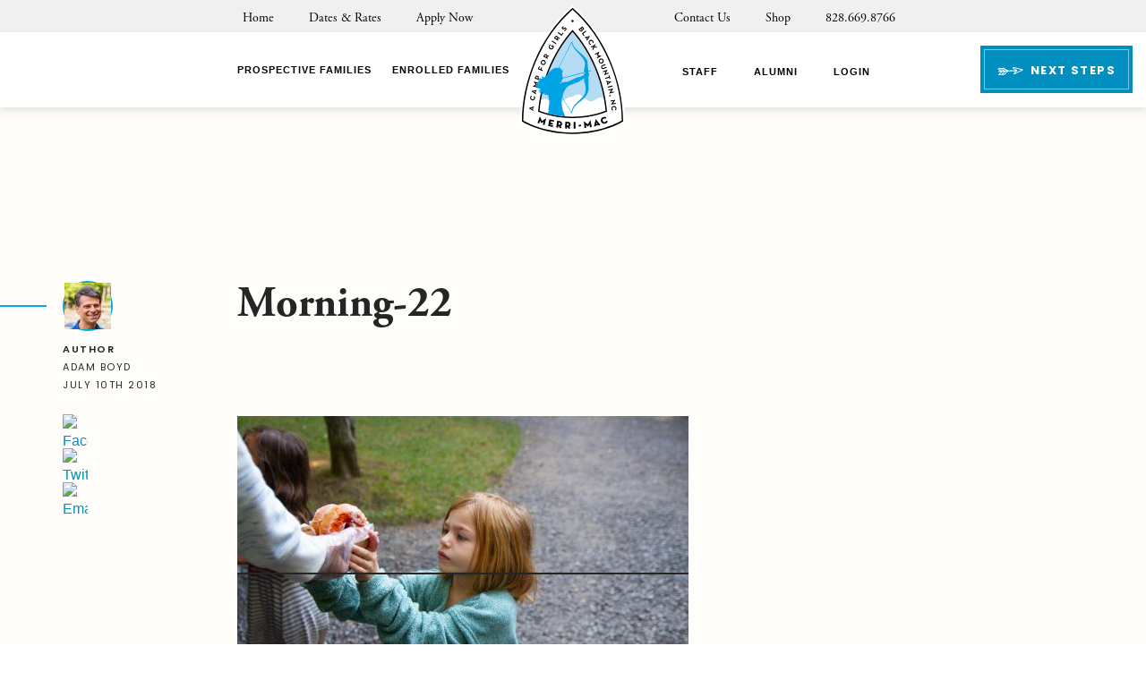

--- FILE ---
content_type: text/html; charset=UTF-8
request_url: https://merri-mac.com/2018/07/christmas-in-july-2/morning-22-2/
body_size: 13578
content:
<!DOCTYPE html>
<html lang="en-US" class="no-js">
<head>
	<!-- Google Tag Manager -->
<script>(function(w,d,s,l,i){w[l]=w[l]||[];w[l].push({'gtm.start':
new Date().getTime(),event:'gtm.js'});var f=d.getElementsByTagName(s)[0],
j=d.createElement(s),dl=l!='dataLayer'?'&l='+l:'';j.async=true;j.src=
'https://www.googletagmanager.com/gtm.js?id='+i+dl;f.parentNode.insertBefore(j,f);
})(window,document,'script','dataLayer','GTM-P4B3ZSC');</script>
<!-- End Google Tag Manager -->
	<meta charset="UTF-8"/>
	<meta name="viewport" content="width=device-width, initial-scale=1.0"/>
	<script src="https://use.typekit.net/toy2ozj.js"></script>
	<script>try{Typekit.load({ async: true });}catch(e){}</script>
	<meta name='robots' content='index, follow, max-image-preview:large, max-snippet:-1, max-video-preview:-1' />

	<!-- This site is optimized with the Yoast SEO plugin v26.8 - https://yoast.com/product/yoast-seo-wordpress/ -->
	<title>Morning-22 - Camp Merri-Mac</title>
	<link rel="canonical" href="https://merri-mac.com/2018/07/christmas-in-july-2/morning-22-2/" />
	<meta property="og:locale" content="en_US" />
	<meta property="og:type" content="article" />
	<meta property="og:title" content="Morning-22 - Camp Merri-Mac" />
	<meta property="og:url" content="https://merri-mac.com/2018/07/christmas-in-july-2/morning-22-2/" />
	<meta property="og:site_name" content="Camp Merri-Mac" />
	<meta property="og:image" content="https://merri-mac.com/2018/07/christmas-in-july-2/morning-22-2" />
	<meta property="og:image:width" content="1110" />
	<meta property="og:image:height" content="740" />
	<meta property="og:image:type" content="image/jpeg" />
	<meta name="twitter:card" content="summary_large_image" />
	<script type="application/ld+json" class="yoast-schema-graph">{"@context":"https://schema.org","@graph":[{"@type":"WebPage","@id":"https://merri-mac.com/2018/07/christmas-in-july-2/morning-22-2/","url":"https://merri-mac.com/2018/07/christmas-in-july-2/morning-22-2/","name":"Morning-22 - Camp Merri-Mac","isPartOf":{"@id":"https://merri-mac.com/#website"},"primaryImageOfPage":{"@id":"https://merri-mac.com/2018/07/christmas-in-july-2/morning-22-2/#primaryimage"},"image":{"@id":"https://merri-mac.com/2018/07/christmas-in-july-2/morning-22-2/#primaryimage"},"thumbnailUrl":"https://merrimac-media-offload.s3.amazonaws.com/wp-content/uploads/2018/07/14194034/Morning-22.jpg","datePublished":"2018-07-10T21:46:16+00:00","breadcrumb":{"@id":"https://merri-mac.com/2018/07/christmas-in-july-2/morning-22-2/#breadcrumb"},"inLanguage":"en-US","potentialAction":[{"@type":"ReadAction","target":["https://merri-mac.com/2018/07/christmas-in-july-2/morning-22-2/"]}]},{"@type":"ImageObject","inLanguage":"en-US","@id":"https://merri-mac.com/2018/07/christmas-in-july-2/morning-22-2/#primaryimage","url":"https://merrimac-media-offload.s3.amazonaws.com/wp-content/uploads/2018/07/14194034/Morning-22.jpg","contentUrl":"https://merrimac-media-offload.s3.amazonaws.com/wp-content/uploads/2018/07/14194034/Morning-22.jpg"},{"@type":"BreadcrumbList","@id":"https://merri-mac.com/2018/07/christmas-in-july-2/morning-22-2/#breadcrumb","itemListElement":[{"@type":"ListItem","position":1,"name":"Home","item":"https://merri-mac.com/"},{"@type":"ListItem","position":2,"name":"Christmas in July?","item":"https://merri-mac.com/2018/07/christmas-in-july-2/"},{"@type":"ListItem","position":3,"name":"Morning-22"}]},{"@type":"WebSite","@id":"https://merri-mac.com/#website","url":"https://merri-mac.com/","name":"Camp Merri-Mac","description":"North Carolina Summer Camp for Girls","potentialAction":[{"@type":"SearchAction","target":{"@type":"EntryPoint","urlTemplate":"https://merri-mac.com/?s={search_term_string}"},"query-input":{"@type":"PropertyValueSpecification","valueRequired":true,"valueName":"search_term_string"}}],"inLanguage":"en-US"}]}</script>
	<!-- / Yoast SEO plugin. -->


<link rel='dns-prefetch' href='//static.addtoany.com' />
<link rel='dns-prefetch' href='//fonts.googleapis.com' />
<link rel="alternate" title="oEmbed (JSON)" type="application/json+oembed" href="https://merri-mac.com/wp-json/oembed/1.0/embed?url=https%3A%2F%2Fmerri-mac.com%2F2018%2F07%2Fchristmas-in-july-2%2Fmorning-22-2%2F" />
<link rel="alternate" title="oEmbed (XML)" type="text/xml+oembed" href="https://merri-mac.com/wp-json/oembed/1.0/embed?url=https%3A%2F%2Fmerri-mac.com%2F2018%2F07%2Fchristmas-in-july-2%2Fmorning-22-2%2F&#038;format=xml" />
<style id='wp-img-auto-sizes-contain-inline-css' type='text/css'>
img:is([sizes=auto i],[sizes^="auto," i]){contain-intrinsic-size:3000px 1500px}
/*# sourceURL=wp-img-auto-sizes-contain-inline-css */
</style>
<style id='wp-emoji-styles-inline-css' type='text/css'>

	img.wp-smiley, img.emoji {
		display: inline !important;
		border: none !important;
		box-shadow: none !important;
		height: 1em !important;
		width: 1em !important;
		margin: 0 0.07em !important;
		vertical-align: -0.1em !important;
		background: none !important;
		padding: 0 !important;
	}
/*# sourceURL=wp-emoji-styles-inline-css */
</style>
<link rel='stylesheet' id='wp-block-library-css' href='https://merri-mac.com/wp-includes/css/dist/block-library/style.min.css?ver=6.9' type='text/css' media='all' />
<style id='classic-theme-styles-inline-css' type='text/css'>
/*! This file is auto-generated */
.wp-block-button__link{color:#fff;background-color:#32373c;border-radius:9999px;box-shadow:none;text-decoration:none;padding:calc(.667em + 2px) calc(1.333em + 2px);font-size:1.125em}.wp-block-file__button{background:#32373c;color:#fff;text-decoration:none}
/*# sourceURL=/wp-includes/css/classic-themes.min.css */
</style>
<link rel='stylesheet' id='activecampaign-form-block-css' href='https://merri-mac.com/wp-content/plugins/activecampaign-subscription-forms/activecampaign-form-block/build/style-index.css?ver=1763480197' type='text/css' media='all' />
<style id='global-styles-inline-css' type='text/css'>
:root{--wp--preset--aspect-ratio--square: 1;--wp--preset--aspect-ratio--4-3: 4/3;--wp--preset--aspect-ratio--3-4: 3/4;--wp--preset--aspect-ratio--3-2: 3/2;--wp--preset--aspect-ratio--2-3: 2/3;--wp--preset--aspect-ratio--16-9: 16/9;--wp--preset--aspect-ratio--9-16: 9/16;--wp--preset--color--black: #000000;--wp--preset--color--cyan-bluish-gray: #abb8c3;--wp--preset--color--white: #ffffff;--wp--preset--color--pale-pink: #f78da7;--wp--preset--color--vivid-red: #cf2e2e;--wp--preset--color--luminous-vivid-orange: #ff6900;--wp--preset--color--luminous-vivid-amber: #fcb900;--wp--preset--color--light-green-cyan: #7bdcb5;--wp--preset--color--vivid-green-cyan: #00d084;--wp--preset--color--pale-cyan-blue: #8ed1fc;--wp--preset--color--vivid-cyan-blue: #0693e3;--wp--preset--color--vivid-purple: #9b51e0;--wp--preset--gradient--vivid-cyan-blue-to-vivid-purple: linear-gradient(135deg,rgb(6,147,227) 0%,rgb(155,81,224) 100%);--wp--preset--gradient--light-green-cyan-to-vivid-green-cyan: linear-gradient(135deg,rgb(122,220,180) 0%,rgb(0,208,130) 100%);--wp--preset--gradient--luminous-vivid-amber-to-luminous-vivid-orange: linear-gradient(135deg,rgb(252,185,0) 0%,rgb(255,105,0) 100%);--wp--preset--gradient--luminous-vivid-orange-to-vivid-red: linear-gradient(135deg,rgb(255,105,0) 0%,rgb(207,46,46) 100%);--wp--preset--gradient--very-light-gray-to-cyan-bluish-gray: linear-gradient(135deg,rgb(238,238,238) 0%,rgb(169,184,195) 100%);--wp--preset--gradient--cool-to-warm-spectrum: linear-gradient(135deg,rgb(74,234,220) 0%,rgb(151,120,209) 20%,rgb(207,42,186) 40%,rgb(238,44,130) 60%,rgb(251,105,98) 80%,rgb(254,248,76) 100%);--wp--preset--gradient--blush-light-purple: linear-gradient(135deg,rgb(255,206,236) 0%,rgb(152,150,240) 100%);--wp--preset--gradient--blush-bordeaux: linear-gradient(135deg,rgb(254,205,165) 0%,rgb(254,45,45) 50%,rgb(107,0,62) 100%);--wp--preset--gradient--luminous-dusk: linear-gradient(135deg,rgb(255,203,112) 0%,rgb(199,81,192) 50%,rgb(65,88,208) 100%);--wp--preset--gradient--pale-ocean: linear-gradient(135deg,rgb(255,245,203) 0%,rgb(182,227,212) 50%,rgb(51,167,181) 100%);--wp--preset--gradient--electric-grass: linear-gradient(135deg,rgb(202,248,128) 0%,rgb(113,206,126) 100%);--wp--preset--gradient--midnight: linear-gradient(135deg,rgb(2,3,129) 0%,rgb(40,116,252) 100%);--wp--preset--font-size--small: 13px;--wp--preset--font-size--medium: 20px;--wp--preset--font-size--large: 36px;--wp--preset--font-size--x-large: 42px;--wp--preset--spacing--20: 0.44rem;--wp--preset--spacing--30: 0.67rem;--wp--preset--spacing--40: 1rem;--wp--preset--spacing--50: 1.5rem;--wp--preset--spacing--60: 2.25rem;--wp--preset--spacing--70: 3.38rem;--wp--preset--spacing--80: 5.06rem;--wp--preset--shadow--natural: 6px 6px 9px rgba(0, 0, 0, 0.2);--wp--preset--shadow--deep: 12px 12px 50px rgba(0, 0, 0, 0.4);--wp--preset--shadow--sharp: 6px 6px 0px rgba(0, 0, 0, 0.2);--wp--preset--shadow--outlined: 6px 6px 0px -3px rgb(255, 255, 255), 6px 6px rgb(0, 0, 0);--wp--preset--shadow--crisp: 6px 6px 0px rgb(0, 0, 0);}:where(.is-layout-flex){gap: 0.5em;}:where(.is-layout-grid){gap: 0.5em;}body .is-layout-flex{display: flex;}.is-layout-flex{flex-wrap: wrap;align-items: center;}.is-layout-flex > :is(*, div){margin: 0;}body .is-layout-grid{display: grid;}.is-layout-grid > :is(*, div){margin: 0;}:where(.wp-block-columns.is-layout-flex){gap: 2em;}:where(.wp-block-columns.is-layout-grid){gap: 2em;}:where(.wp-block-post-template.is-layout-flex){gap: 1.25em;}:where(.wp-block-post-template.is-layout-grid){gap: 1.25em;}.has-black-color{color: var(--wp--preset--color--black) !important;}.has-cyan-bluish-gray-color{color: var(--wp--preset--color--cyan-bluish-gray) !important;}.has-white-color{color: var(--wp--preset--color--white) !important;}.has-pale-pink-color{color: var(--wp--preset--color--pale-pink) !important;}.has-vivid-red-color{color: var(--wp--preset--color--vivid-red) !important;}.has-luminous-vivid-orange-color{color: var(--wp--preset--color--luminous-vivid-orange) !important;}.has-luminous-vivid-amber-color{color: var(--wp--preset--color--luminous-vivid-amber) !important;}.has-light-green-cyan-color{color: var(--wp--preset--color--light-green-cyan) !important;}.has-vivid-green-cyan-color{color: var(--wp--preset--color--vivid-green-cyan) !important;}.has-pale-cyan-blue-color{color: var(--wp--preset--color--pale-cyan-blue) !important;}.has-vivid-cyan-blue-color{color: var(--wp--preset--color--vivid-cyan-blue) !important;}.has-vivid-purple-color{color: var(--wp--preset--color--vivid-purple) !important;}.has-black-background-color{background-color: var(--wp--preset--color--black) !important;}.has-cyan-bluish-gray-background-color{background-color: var(--wp--preset--color--cyan-bluish-gray) !important;}.has-white-background-color{background-color: var(--wp--preset--color--white) !important;}.has-pale-pink-background-color{background-color: var(--wp--preset--color--pale-pink) !important;}.has-vivid-red-background-color{background-color: var(--wp--preset--color--vivid-red) !important;}.has-luminous-vivid-orange-background-color{background-color: var(--wp--preset--color--luminous-vivid-orange) !important;}.has-luminous-vivid-amber-background-color{background-color: var(--wp--preset--color--luminous-vivid-amber) !important;}.has-light-green-cyan-background-color{background-color: var(--wp--preset--color--light-green-cyan) !important;}.has-vivid-green-cyan-background-color{background-color: var(--wp--preset--color--vivid-green-cyan) !important;}.has-pale-cyan-blue-background-color{background-color: var(--wp--preset--color--pale-cyan-blue) !important;}.has-vivid-cyan-blue-background-color{background-color: var(--wp--preset--color--vivid-cyan-blue) !important;}.has-vivid-purple-background-color{background-color: var(--wp--preset--color--vivid-purple) !important;}.has-black-border-color{border-color: var(--wp--preset--color--black) !important;}.has-cyan-bluish-gray-border-color{border-color: var(--wp--preset--color--cyan-bluish-gray) !important;}.has-white-border-color{border-color: var(--wp--preset--color--white) !important;}.has-pale-pink-border-color{border-color: var(--wp--preset--color--pale-pink) !important;}.has-vivid-red-border-color{border-color: var(--wp--preset--color--vivid-red) !important;}.has-luminous-vivid-orange-border-color{border-color: var(--wp--preset--color--luminous-vivid-orange) !important;}.has-luminous-vivid-amber-border-color{border-color: var(--wp--preset--color--luminous-vivid-amber) !important;}.has-light-green-cyan-border-color{border-color: var(--wp--preset--color--light-green-cyan) !important;}.has-vivid-green-cyan-border-color{border-color: var(--wp--preset--color--vivid-green-cyan) !important;}.has-pale-cyan-blue-border-color{border-color: var(--wp--preset--color--pale-cyan-blue) !important;}.has-vivid-cyan-blue-border-color{border-color: var(--wp--preset--color--vivid-cyan-blue) !important;}.has-vivid-purple-border-color{border-color: var(--wp--preset--color--vivid-purple) !important;}.has-vivid-cyan-blue-to-vivid-purple-gradient-background{background: var(--wp--preset--gradient--vivid-cyan-blue-to-vivid-purple) !important;}.has-light-green-cyan-to-vivid-green-cyan-gradient-background{background: var(--wp--preset--gradient--light-green-cyan-to-vivid-green-cyan) !important;}.has-luminous-vivid-amber-to-luminous-vivid-orange-gradient-background{background: var(--wp--preset--gradient--luminous-vivid-amber-to-luminous-vivid-orange) !important;}.has-luminous-vivid-orange-to-vivid-red-gradient-background{background: var(--wp--preset--gradient--luminous-vivid-orange-to-vivid-red) !important;}.has-very-light-gray-to-cyan-bluish-gray-gradient-background{background: var(--wp--preset--gradient--very-light-gray-to-cyan-bluish-gray) !important;}.has-cool-to-warm-spectrum-gradient-background{background: var(--wp--preset--gradient--cool-to-warm-spectrum) !important;}.has-blush-light-purple-gradient-background{background: var(--wp--preset--gradient--blush-light-purple) !important;}.has-blush-bordeaux-gradient-background{background: var(--wp--preset--gradient--blush-bordeaux) !important;}.has-luminous-dusk-gradient-background{background: var(--wp--preset--gradient--luminous-dusk) !important;}.has-pale-ocean-gradient-background{background: var(--wp--preset--gradient--pale-ocean) !important;}.has-electric-grass-gradient-background{background: var(--wp--preset--gradient--electric-grass) !important;}.has-midnight-gradient-background{background: var(--wp--preset--gradient--midnight) !important;}.has-small-font-size{font-size: var(--wp--preset--font-size--small) !important;}.has-medium-font-size{font-size: var(--wp--preset--font-size--medium) !important;}.has-large-font-size{font-size: var(--wp--preset--font-size--large) !important;}.has-x-large-font-size{font-size: var(--wp--preset--font-size--x-large) !important;}
:where(.wp-block-post-template.is-layout-flex){gap: 1.25em;}:where(.wp-block-post-template.is-layout-grid){gap: 1.25em;}
:where(.wp-block-term-template.is-layout-flex){gap: 1.25em;}:where(.wp-block-term-template.is-layout-grid){gap: 1.25em;}
:where(.wp-block-columns.is-layout-flex){gap: 2em;}:where(.wp-block-columns.is-layout-grid){gap: 2em;}
:root :where(.wp-block-pullquote){font-size: 1.5em;line-height: 1.6;}
/*# sourceURL=global-styles-inline-css */
</style>
<link rel='stylesheet' id='cpsh-shortcodes-css' href='https://merri-mac.com/wp-content/plugins/column-shortcodes//assets/css/shortcodes.css?ver=1.0.1' type='text/css' media='all' />
<link rel='stylesheet' id='poppins-css' href='//fonts.googleapis.com/css?family=Poppins%3A300%2C400%2C600%2C700&#038;ver=6.9' type='text/css' media='all' />
<link rel='stylesheet' id='theme-styles-css' href='https://merri-mac.com/wp-content/themes/campMerriMac/source/css/style.css?ver=6.9' type='text/css' media='all' />
<link rel='stylesheet' id='YouTubePopUp-css' href='https://merri-mac.com/wp-content/themes/campMerriMac/source/css/YouTubePopUp.css?ver=6.9' type='text/css' media='all' />
<link rel='stylesheet' id='style-css' href='https://merri-mac.com/wp-content/themes/campMerriMac/source/style.css?ver=6.9' type='text/css' media='all' />
<link rel='stylesheet' id='tablepress-responsive-tables-css' href='https://merri-mac.com/wp-content/plugins/tablepress-responsive-tables/css/tablepress-responsive.min.css?ver=1.8' type='text/css' media='all' />
<link rel='stylesheet' id='addtoany-css' href='https://merri-mac.com/wp-content/plugins/add-to-any/addtoany.min.css?ver=1.16' type='text/css' media='all' />
<script type="text/javascript" src="https://merri-mac.com/wp-content/plugins/svg-support/vendor/DOMPurify/DOMPurify.min.js?ver=2.5.8" id="bodhi-dompurify-library-js"></script>
<script type="text/javascript" id="addtoany-core-js-before">
/* <![CDATA[ */
window.a2a_config=window.a2a_config||{};a2a_config.callbacks=[];a2a_config.overlays=[];a2a_config.templates={};

//# sourceURL=addtoany-core-js-before
/* ]]> */
</script>
<script type="text/javascript" defer src="https://static.addtoany.com/menu/page.js" id="addtoany-core-js"></script>
<script type="text/javascript" src="https://merri-mac.com/wp-includes/js/jquery/jquery.min.js?ver=3.7.1" id="jquery-core-js"></script>
<script type="text/javascript" src="https://merri-mac.com/wp-includes/js/jquery/jquery-migrate.min.js?ver=3.4.1" id="jquery-migrate-js"></script>
<script type="text/javascript" defer src="https://merri-mac.com/wp-content/plugins/add-to-any/addtoany.min.js?ver=1.1" id="addtoany-jquery-js"></script>
<script type="text/javascript" src="https://merri-mac.com/wp-content/plugins/disable-gravity-forms-fields/disable-gf-fields.js?ver=6.9" id="disable-gf-fields-js"></script>
<script type="text/javascript" id="bodhi_svg_inline-js-extra">
/* <![CDATA[ */
var svgSettings = {"skipNested":""};
//# sourceURL=bodhi_svg_inline-js-extra
/* ]]> */
</script>
<script type="text/javascript" src="https://merri-mac.com/wp-content/plugins/svg-support/js/min/svgs-inline-min.js" id="bodhi_svg_inline-js"></script>
<script type="text/javascript" id="bodhi_svg_inline-js-after">
/* <![CDATA[ */
cssTarget={"Bodhi":"img.style-svg","ForceInlineSVG":"style-svg"};ForceInlineSVGActive="false";frontSanitizationEnabled="on";
//# sourceURL=bodhi_svg_inline-js-after
/* ]]> */
</script>
<link rel="https://api.w.org/" href="https://merri-mac.com/wp-json/" /><link rel="alternate" title="JSON" type="application/json" href="https://merri-mac.com/wp-json/wp/v2/media/8327" /><link rel="EditURI" type="application/rsd+xml" title="RSD" href="https://merri-mac.com/xmlrpc.php?rsd" />
<link rel='shortlink' href='https://merri-mac.com/?p=8327' />
<script type="text/javascript">
    var _ss = _ss || [];
    _ss.push(['_setDomain', 'https://koi-3QNM7KJOD4.marketingautomation.services/net']);
    _ss.push(['_setAccount', 'KOI-48Z7EB4UVC']);
    _ss.push(['_trackPageView']);
(function() {
    var ss = document.createElement('script');
    ss.type = 'text/javascript'; ss.async = true;
    ss.src = ('https:' == document.location.protocol ? 'https://' : 'http://') + 'koi-3QNM7KJOD4.marketingautomation.services/client/ss.js?ver=2.4.0';
    var scr = document.getElementsByTagName('script')[0];
    scr.parentNode.insertBefore(ss, scr);
})();
</script><meta name="generator" content="Elementor 3.34.2; features: additional_custom_breakpoints; settings: css_print_method-external, google_font-enabled, font_display-auto">
			<style>
				.e-con.e-parent:nth-of-type(n+4):not(.e-lazyloaded):not(.e-no-lazyload),
				.e-con.e-parent:nth-of-type(n+4):not(.e-lazyloaded):not(.e-no-lazyload) * {
					background-image: none !important;
				}
				@media screen and (max-height: 1024px) {
					.e-con.e-parent:nth-of-type(n+3):not(.e-lazyloaded):not(.e-no-lazyload),
					.e-con.e-parent:nth-of-type(n+3):not(.e-lazyloaded):not(.e-no-lazyload) * {
						background-image: none !important;
					}
				}
				@media screen and (max-height: 640px) {
					.e-con.e-parent:nth-of-type(n+2):not(.e-lazyloaded):not(.e-no-lazyload),
					.e-con.e-parent:nth-of-type(n+2):not(.e-lazyloaded):not(.e-no-lazyload) * {
						background-image: none !important;
					}
				}
			</style>
			<link rel="icon" href="https://merrimac-media-offload.s3.amazonaws.com/wp-content/uploads/2017/10/14200149/cropped-mm-favicon-32x32.png" sizes="32x32" />
<link rel="icon" href="https://merrimac-media-offload.s3.amazonaws.com/wp-content/uploads/2017/10/14200149/cropped-mm-favicon-192x192.png" sizes="192x192" />
<link rel="apple-touch-icon" href="https://merrimac-media-offload.s3.amazonaws.com/wp-content/uploads/2017/10/14200149/cropped-mm-favicon-180x180.png" />
<meta name="msapplication-TileImage" content="https://merrimac-media-offload.s3.amazonaws.com/wp-content/uploads/2017/10/14200149/cropped-mm-favicon-270x270.png" />
		<style type="text/css" id="wp-custom-css">
			.page-template-tpl-home .wistia_grid_32_wrapper {
  width: 100%!important;
  transition: all 0s!important; 
}

.home-hero .wistia_embed, .home-hero .wistia_embed * {
  transition: none!important;
}

.nice-select {
	width: 100%;
	max-width: 100%;
}

._form_element {
    display: inline-block;
}

.nice-select ul.list {
	max-height: 250px;
}

.nice-select.open ul.list {
	display: flex;
	flex-direction: column;
	max-height: 300px;
	overflow-y: auto;
}

.page-id-11364 .accordion__content ul {
	padding-left: 40px;
	font-size: 18px;
}

.home-hero__overlay {
	z-index: 0 !important;
}		</style>
			<script id="mcjs">!function(c,h,i,m,p){m=c.createElement(h),p=c.getElementsByTagName(h)[0],m.async=1,m.src=i,p.parentNode.insertBefore(m,p)}(document,"script","https://chimpstatic.com/mcjs-connected/js/users/ec5f7791eeca5c7aa43def57f/51d3a995fc64e24f4bb5daf4f.js");</script>
</head>

<body class="attachment wp-singular attachment-template-default single single-attachment postid-8327 attachmentid-8327 attachment-jpeg wp-theme-campMerriMacsource elementor-default elementor-kit-11086">
	<!-- Google Tag Manager (noscript) -->
<noscript><iframe src="https://www.googletagmanager.com/ns.html?id=GTM-P4B3ZSC"
height="0" width="0" style="display:none;visibility:hidden"></iframe></noscript>
<!-- End Google Tag Manager (noscript) -->
<div id="fb-root"></div>
<script>(function(d, s, id) {
  var js, fjs = d.getElementsByTagName(s)[0];
  if (d.getElementById(id)) return;
  js = d.createElement(s); js.id = id;
  js.src = "//connect.facebook.net/en_US/sdk.js#xfbml=1&version=v2.10";
  fjs.parentNode.insertBefore(js, fjs);
}(document, 'script', 'facebook-jssdk'));</script>
<div id="page">

    <div id="menu-overlay"></div>

    <header class="main-header">
        <nav class="top-navigation visible-lg">
            <div class="container">
                <div class="row">
                    <div class="col-lg-5">
						<ul id="menu-top-left" class="top-menu top-left"><li id="menu-item-7439" class="menu-item menu-item-type-post_type menu-item-object-page menu-item-home menu-item-7439"><a href="https://merri-mac.com/">Home</a></li>
<li id="menu-item-659" class="menu-item menu-item-type-post_type menu-item-object-page menu-item-659"><a href="https://merri-mac.com/dates-rates/">Dates &#038; Rates</a></li>
<li id="menu-item-28" class="menu-item menu-item-type-custom menu-item-object-custom menu-item-28"><a href="https://merrimac.campintouch.com/ui/forms/application/camper/App">Apply Now</a></li>
</ul>                    </div>
                    <div class="col-lg-5 col-lg-offset-2">
						<ul id="menu-top-right" class="top-menu top-right"><li id="menu-item-660" class="menu-item menu-item-type-post_type menu-item-object-page menu-item-660"><a href="https://merri-mac.com/contact/">Contact Us</a></li>
<li id="menu-item-8583" class="menu-item menu-item-type-custom menu-item-object-custom menu-item-8583"><a href="https://camp-merri-mac.myshopify.com/">Shop</a></li>
</ul>
                        <a href="tel:828.669.8766" class="phone-number">828.669.8766</a>
                    </div>
                </div>
            </div>
        </nav>

        <nav class="main-navigation">
            <div class="container">
                <div class="row">
                    <div class="col-lg-5 visible-lg">
						<ul id="menu-main-left" class="main-menu main-left"><li id="menu-item-665" class="menu-item menu-item-type-post_type menu-item-object-page menu-item-665"><a href="https://merri-mac.com/prospective-families/">Prospective Families <span class="mega-menu-trigger" style="display: none" data-megamenu="22"></span></a></li>
<li id="menu-item-666" class="menu-item menu-item-type-post_type menu-item-object-page menu-item-666"><a href="https://merri-mac.com/enrolled-families/">Enrolled Families <span class="mega-menu-trigger" style="display: none" data-megamenu="662"></span></a></li>
</ul>                    </div>
                    <div class="col-xs-5 hidden-lg">
                        <button class="hidden-xs next-steps-trigger main-navigation__mobile-button main-navigation__mobile-button--arrow"><span>Next Steps</span></button>
                    </div>
                    <div class="col-xs-2">
                        <a class="logo" href="https://merri-mac.com">
							<img width="160" height="199" src="https://merri-mac.com/wp-content/uploads/2024/11/merri-mac-logo.svg" class="attachment-full size-full" alt="Camp Merri-Mac" decoding="async" />                        </a>
                    </div>
                    <div class="col-lg-5 visible-lg">
                        <div class="right-menu-wrapper">
							<ul id="menu-main-right" class="main-menu main-right"><li id="menu-item-667" class="menu-item menu-item-type-post_type menu-item-object-page menu-item-667"><a href="https://merri-mac.com/staff/">Staff <span class="mega-menu-trigger" style="display: none" data-megamenu="663"></span></a></li>
<li id="menu-item-668" class="menu-item menu-item-type-post_type menu-item-object-page menu-item-668"><a href="https://merri-mac.com/alumni/">Alumni <span class="mega-menu-trigger" style="display: none" data-megamenu="664"></span></a></li>
<li id="menu-item-9" class="menu-item menu-item-type-custom menu-item-object-custom menu-item-9"><a href="https://merrimac.campintouch.com/MyAccount.aspx">Login</a></li>
</ul>                            <button class="next-steps-trigger btn btn-default"><span>Next Steps</span></button>
                        </div>
                    </div>
                    <div class="col-xs-5 hidden-lg text-right">
                        <button class="mobile-menu-trigger main-navigation__mobile-button">
                            <span>
                                <div class="text">Menu</div>
                                <div class="closed"><img src="https://merri-mac.com/wp-content/themes/campMerriMac/source/images/ico-menu-open.svg" alt="=" /></div>
                                <div class="opened"><img src="https://merri-mac.com/wp-content/themes/campMerriMac/source/images/ico-menu-close.svg" alt="X" /></div>
                            </span>
                        </button>
                    </div>
                </div>
            </div>

			
	<div class="mega-menus-wrapper">
		
		
				<nav class="mega-menu-wrapper" id="662">

					<div class="single-mega-menu">

						<div class="container">

							<div class="row">

								
									<div class="col-lg-3">

										<div class="menu-enrolled-families-col-1-container"><ul id="menu-enrolled-families-col-1" class="menu"><li id="menu-item-684" class="menu-item menu-item-type-post_type menu-item-object-page menu-item-684"><a href="https://merri-mac.com/enrolled-families/">Preparing for Camp</a></li>
<li id="menu-item-11822" class="menu-item menu-item-type-post_type menu-item-object-page menu-item-11822"><a href="https://merri-mac.com/prospective-families/activities-trips/">Activities &#038; Trips</a></li>
<li id="menu-item-685" class="menu-item menu-item-type-post_type menu-item-object-page menu-item-685"><a href="https://merri-mac.com/enrolled-families/clothing-gear/">Clothing &#038; Gear</a></li>
<li id="menu-item-686" class="menu-item menu-item-type-post_type menu-item-object-page menu-item-686"><a href="https://merri-mac.com/enrolled-families/traveling-to-camp/">Traveling to Camp</a></li>
</ul></div>										
									</div>
								
								
									<div class="col-lg-3">

										<div class="menu-enrolled-families-col-2-container"><ul id="menu-enrolled-families-col-2" class="menu"><li id="menu-item-9576" class="menu-item menu-item-type-post_type menu-item-object-page menu-item-9576"><a href="https://merri-mac.com/enrolled-families/faqs/">Merri-Mac FAQs</a></li>
<li id="menu-item-688" class="menu-item menu-item-type-post_type menu-item-object-page menu-item-688"><a href="https://merri-mac.com/enrolled-families/opening-day/">Opening Day</a></li>
<li id="menu-item-8207" class="menu-item menu-item-type-post_type menu-item-object-page menu-item-8207"><a href="https://merri-mac.com/emails-photos-etc/">Staying in Touch</a></li>
<li id="menu-item-689" class="menu-item menu-item-type-post_type menu-item-object-page current_page_parent menu-item-689"><a href="https://merri-mac.com/blog/">Blog &#038; News</a></li>
</ul></div>										
									</div>
								
								
									<div class="col-lg-3">

										<a href="https://merrimaccom.wpengine.com/dates-rates/" class="mega-menu-photo" ><div class="image-wrapper"><img width="510" height="300" src="https://merrimac-media-offload.s3.amazonaws.com/wp-content/uploads/2017/08/14195924/jumping-kids.jpg" class="attachment-mega-menu-image size-mega-menu-image" alt="" decoding="async" srcset="https://merrimac-media-offload.s3.amazonaws.com/wp-content/uploads/2017/08/14195924/jumping-kids.jpg 510w, https://merrimac-media-offload.s3.amazonaws.com/wp-content/uploads/2017/08/14195924/jumping-kids-360x212.jpg 360w, https://merrimac-media-offload.s3.amazonaws.com/wp-content/uploads/2017/08/14195924/jumping-kids-445x262.jpg 445w, https://merrimac-media-offload.s3.amazonaws.com/wp-content/uploads/2017/08/14195924/jumping-kids-479x282.jpg 479w" sizes="(max-width: 510px) 100vw, 510px" /></div><span class="image-link-text">Dates & Enrollment</span></a>										
									</div>
								
								
									<div class="col-lg-3">

										<a href="https://merrimac.campintouch.com/ui/forms/application/person/App" class="mega-menu-photo" ><div class="image-wrapper"><img width="510" height="300" src="https://merrimac-media-offload.s3.amazonaws.com/wp-content/uploads/2017/08/14195925/hugging-kids.jpg" class="attachment-mega-menu-image size-mega-menu-image" alt="" decoding="async" srcset="https://merrimac-media-offload.s3.amazonaws.com/wp-content/uploads/2017/08/14195925/hugging-kids.jpg 510w, https://merrimac-media-offload.s3.amazonaws.com/wp-content/uploads/2017/08/14195925/hugging-kids-360x212.jpg 360w, https://merrimac-media-offload.s3.amazonaws.com/wp-content/uploads/2017/08/14195925/hugging-kids-445x262.jpg 445w, https://merrimac-media-offload.s3.amazonaws.com/wp-content/uploads/2017/08/14195925/hugging-kids-479x282.jpg 479w" sizes="(max-width: 510px) 100vw, 510px" /></div><span class="image-link-text">Family Login</span></a>										
									</div>
								
																
							</div>

						</div>

					</div>

				</nav>

			
		
				<nav class="mega-menu-wrapper" id="663">

					<div class="single-mega-menu">

						<div class="container">

							<div class="row">

								
									<div class="col-lg-3">

										<div class="menu-staff-col-1-container"><ul id="menu-staff-col-1" class="menu"><li id="menu-item-690" class="menu-item menu-item-type-post_type menu-item-object-page menu-item-690"><a href="https://merri-mac.com/staff/">About Our Staff</a></li>
<li id="menu-item-691" class="menu-item menu-item-type-post_type menu-item-object-page menu-item-691"><a href="https://merri-mac.com/staff/available-positions/">Available Positions</a></li>
<li id="menu-item-9308" class="menu-item menu-item-type-post_type menu-item-object-page menu-item-9308"><a href="https://merri-mac.com/staff/30-second-staff-app/">30-Second Staff Application</a></li>
</ul></div>										
									</div>
								
								
									<div class="col-lg-3">

										<div class="menu-staff-col-2-container"><ul id="menu-staff-col-2" class="menu"><li id="menu-item-7491" class="menu-item menu-item-type-post_type menu-item-object-page menu-item-7491"><a href="https://merri-mac.com/prospective-families/staff/">Meet Our Staff</a></li>
<li id="menu-item-692" class="menu-item menu-item-type-post_type menu-item-object-page menu-item-692"><a href="https://merri-mac.com/staff/faqs/">Staff FAQs</a></li>
<li id="menu-item-11806" class="menu-item menu-item-type-custom menu-item-object-custom menu-item-11806"><a href="https://merrimac.campintouch.com/v2/login/login.aspx">Staff Login &#038; Forms</a></li>
</ul></div>										
									</div>
								
								
									<div class="col-lg-3">

										<a href="https://merrimac.campintouch.com/ui/forms/application/staff/App" class="mega-menu-photo" ><div class="image-wrapper"><img width="450" height="300" src="https://merri-mac.com/wp-content/uploads/2017/10/070917Mcookout-28-450x300.jpg" class="attachment-mega-menu-image size-mega-menu-image" alt="" decoding="async" srcset="https://merri-mac.com/wp-content/uploads/2017/10/070917Mcookout-28-450x300.jpg 450w, https://merri-mac.com/wp-content/uploads/2017/10/070917Mcookout-28-504x336.jpg 504w, https://merri-mac.com/wp-content/uploads/2017/10/070917Mcookout-28-1110x740.jpg 1110w, https://merri-mac.com/wp-content/uploads/2017/10/070917Mcookout-28-768x512.jpg 768w, https://merri-mac.com/wp-content/uploads/2017/10/070917Mcookout-28-1536x1024.jpg 1536w, https://merri-mac.com/wp-content/uploads/2017/10/070917Mcookout-28-2048x1365.jpg 2048w, https://merri-mac.com/wp-content/uploads/2017/10/070917Mcookout-28-360x240.jpg 360w, https://merri-mac.com/wp-content/uploads/2017/10/070917Mcookout-28-720x480.jpg 720w, https://merri-mac.com/wp-content/uploads/2017/10/070917Mcookout-28-1920x1280.jpg 1920w, https://merri-mac.com/wp-content/uploads/2017/10/070917Mcookout-28-810x540.jpg 810w, https://merri-mac.com/wp-content/uploads/2017/10/070917Mcookout-28-445x297.jpg 445w, https://merri-mac.com/wp-content/uploads/2017/10/070917Mcookout-28-479x319.jpg 479w, https://merri-mac.com/wp-content/uploads/2017/10/070917Mcookout-28-719x479.jpg 719w, https://merri-mac.com/wp-content/uploads/2017/10/070917Mcookout-28-900x600.jpg 900w" sizes="(max-width: 450px) 100vw, 450px" /></div><span class="image-link-text">Apply Now</span></a>										
									</div>
								
								
									<div class="col-lg-3">

																				
									</div>
								
																
							</div>

						</div>

					</div>

				</nav>

			
		
				<nav class="mega-menu-wrapper" id="664">

					<div class="single-mega-menu">

						<div class="container">

							<div class="row">

								
									<div class="col-lg-3">

										<div class="menu-alumni-1-container"><ul id="menu-alumni-1" class="menu"><li id="menu-item-9466" class="menu-item menu-item-type-post_type menu-item-object-page current_page_parent menu-item-9466"><a href="https://merri-mac.com/blog/">News &#038; Blog</a></li>
<li id="menu-item-11431" class="menu-item menu-item-type-post_type menu-item-object-page menu-item-11431"><a href="https://merri-mac.com/donate/">Merri-Mac Foundation</a></li>
</ul></div>										
									</div>
								
								
									<div class="col-lg-3">

										<a href="https://merrimaccom.wpengine.com/alumni/" class="mega-menu-photo" ><div class="image-wrapper"><img width="510" height="300" src="https://merrimac-media-offload.s3.amazonaws.com/wp-content/uploads/2017/08/14195923/white-shirts.jpg" class="attachment-mega-menu-image size-mega-menu-image" alt="" decoding="async" srcset="https://merrimac-media-offload.s3.amazonaws.com/wp-content/uploads/2017/08/14195923/white-shirts.jpg 510w, https://merrimac-media-offload.s3.amazonaws.com/wp-content/uploads/2017/08/14195923/white-shirts-360x212.jpg 360w, https://merrimac-media-offload.s3.amazonaws.com/wp-content/uploads/2017/08/14195923/white-shirts-445x262.jpg 445w, https://merrimac-media-offload.s3.amazonaws.com/wp-content/uploads/2017/08/14195923/white-shirts-479x282.jpg 479w" sizes="(max-width: 510px) 100vw, 510px" /></div><span class="image-link-text">Alumni Home</span></a>										
									</div>
								
								
									<div class="col-lg-3">

										<a href="https://merrimac.campintouch.com/v2/login/login.aspx?cx=a" class="mega-menu-photo" ><div class="image-wrapper"><img width="510" height="300" src="https://merrimac-media-offload.s3.amazonaws.com/wp-content/uploads/2017/08/14195926/hug-paint.jpg" class="attachment-mega-menu-image size-mega-menu-image" alt="" decoding="async" srcset="https://merrimac-media-offload.s3.amazonaws.com/wp-content/uploads/2017/08/14195926/hug-paint.jpg 510w, https://merrimac-media-offload.s3.amazonaws.com/wp-content/uploads/2017/08/14195926/hug-paint-360x212.jpg 360w, https://merrimac-media-offload.s3.amazonaws.com/wp-content/uploads/2017/08/14195926/hug-paint-445x262.jpg 445w, https://merrimac-media-offload.s3.amazonaws.com/wp-content/uploads/2017/08/14195926/hug-paint-479x282.jpg 479w" sizes="(max-width: 510px) 100vw, 510px" /></div><span class="image-link-text">Alumni Login</span></a>										
									</div>
								
								
									<div class="col-lg-3">

										<a href="https://merrimac.campintouch.com/v2/alumni/register.aspx" class="mega-menu-photo" ><div class="image-wrapper"><img width="510" height="300" src="https://merrimac-media-offload.s3.amazonaws.com/wp-content/uploads/2017/08/14195928/hand-print.jpg" class="attachment-mega-menu-image size-mega-menu-image" alt="" decoding="async" srcset="https://merrimac-media-offload.s3.amazonaws.com/wp-content/uploads/2017/08/14195928/hand-print.jpg 510w, https://merrimac-media-offload.s3.amazonaws.com/wp-content/uploads/2017/08/14195928/hand-print-360x212.jpg 360w, https://merrimac-media-offload.s3.amazonaws.com/wp-content/uploads/2017/08/14195928/hand-print-445x262.jpg 445w, https://merrimac-media-offload.s3.amazonaws.com/wp-content/uploads/2017/08/14195928/hand-print-479x282.jpg 479w" sizes="(max-width: 510px) 100vw, 510px" /></div><span class="image-link-text">Alumni Registration</span></a>										
									</div>
								
																
							</div>

						</div>

					</div>

				</nav>

			
		
				<nav class="mega-menu-wrapper" id="22">

					<div class="single-mega-menu">

						<div class="container">

							<div class="row">

								
									<div class="col-lg-3">

										<div class="menu-prospective-families-col-1-container"><ul id="menu-prospective-families-col-1" class="menu"><li id="menu-item-669" class="menu-item menu-item-type-post_type menu-item-object-page menu-item-669"><a href="https://merri-mac.com/prospective-families/">Why Merri-Mac?</a></li>
<li id="menu-item-7170" class="menu-item menu-item-type-post_type menu-item-object-page menu-item-7170"><a href="https://merri-mac.com/prospective-families/christian-camp/">A Christian Camp</a></li>
<li id="menu-item-670" class="menu-item menu-item-type-post_type menu-item-object-page menu-item-670"><a href="https://merri-mac.com/prospective-families/program/">Our Program</a></li>
<li id="menu-item-671" class="menu-item menu-item-type-post_type menu-item-object-page menu-item-671"><a href="https://merri-mac.com/prospective-families/activities-trips/">Activities &#038; Trips</a></li>
<li id="menu-item-672" class="menu-item menu-item-type-post_type menu-item-object-page menu-item-672"><a href="https://merri-mac.com/prospective-families/campus/">Our Campus</a></li>
<li id="menu-item-673" class="menu-item menu-item-type-post_type menu-item-object-page menu-item-673"><a href="https://merri-mac.com/prospective-families/cabin-life/">Cabin Life</a></li>
</ul></div>										
									</div>
								
								
									<div class="col-lg-3">

										<div class="menu-prospective-families-col-2-container"><ul id="menu-prospective-families-col-2" class="menu"><li id="menu-item-675" class="menu-item menu-item-type-post_type menu-item-object-page menu-item-675"><a href="https://merri-mac.com/prospective-families/leadership-family/">Leadership Family</a></li>
<li id="menu-item-674" class="menu-item menu-item-type-post_type menu-item-object-page menu-item-674"><a href="https://merri-mac.com/prospective-families/staff/">Meet Our Staff</a></li>
<li id="menu-item-676" class="menu-item menu-item-type-post_type menu-item-object-page menu-item-676"><a href="https://merri-mac.com/prospective-families/food-nutrition/">Food &#038; Nutrition</a></li>
<li id="menu-item-677" class="menu-item menu-item-type-post_type menu-item-object-page menu-item-677"><a href="https://merri-mac.com/prospective-families/wellness-safety/">Wellness &#038; Safety</a></li>
<li id="menu-item-8558" class="menu-item menu-item-type-post_type menu-item-object-page menu-item-8558"><a href="https://merri-mac.com/prospective-families/how-to-choose-the-right-camp/">How to Choose the Right Camp</a></li>
<li id="menu-item-678" class="menu-item menu-item-type-post_type menu-item-object-page menu-item-678"><a href="https://merri-mac.com/prospective-families/videos/">Video &#038; Photo Gallery</a></li>
<li id="menu-item-7285" class="menu-item menu-item-type-post_type menu-item-object-page menu-item-7285"><a href="https://merri-mac.com/mother-daughter-weekend/">Mother-Daughter Weekend</a></li>
</ul></div>										
									</div>
								
								
									<div class="col-lg-3">

										<div class="menu-prospective-families-col-3-container"><ul id="menu-prospective-families-col-3" class="menu"><li id="menu-item-681" class="menu-item menu-item-type-post_type menu-item-object-page menu-item-681"><a href="https://merri-mac.com/dates-rates/">Dates &#038; Rates</a></li>
<li id="menu-item-679" class="menu-item menu-item-type-post_type menu-item-object-page menu-item-679"><a href="https://merri-mac.com/prospective-families/ask-a-director/">Ask a Director</a></li>
<li id="menu-item-680" class="menu-item menu-item-type-post_type menu-item-object-page menu-item-680"><a href="https://merri-mac.com/prospective-families/schedule-a-tour/">Schedule a Tour</a></li>
<li id="menu-item-683" class="menu-item menu-item-type-custom menu-item-object-custom menu-item-683"><a href="https://merrimaccom.wpengine.com/request-information/">Request More Info</a></li>
<li id="menu-item-7520" class="menu-item menu-item-type-post_type menu-item-object-page menu-item-7520"><a href="https://merri-mac.com/enrolled-families/faqs/">FAQs</a></li>
<li id="menu-item-11056" class="menu-item menu-item-type-post_type menu-item-object-page menu-item-11056"><a href="https://merri-mac.com/prospective-families/is-merri-mac-right-for-everyone/">Is Merri-Mac Right For Everyone?</a></li>
</ul></div>										
									</div>
								
								
									<div class="col-lg-3">

										<a href="https://merrimac.campintouch.com/ui/forms/application/camper/App" class="mega-menu-photo" ><div class="image-wrapper"><img width="510" height="300" src="https://merrimac-media-offload.s3.amazonaws.com/wp-content/uploads/2017/08/14195343/4-girls.jpg" class="attachment-mega-menu-image size-mega-menu-image" alt="" decoding="async" srcset="https://merrimac-media-offload.s3.amazonaws.com/wp-content/uploads/2017/08/14195343/4-girls.jpg 510w, https://merrimac-media-offload.s3.amazonaws.com/wp-content/uploads/2017/08/14195343/4-girls-360x212.jpg 360w, https://merrimac-media-offload.s3.amazonaws.com/wp-content/uploads/2017/08/14195343/4-girls-445x262.jpg 445w, https://merrimac-media-offload.s3.amazonaws.com/wp-content/uploads/2017/08/14195343/4-girls-479x282.jpg 479w" sizes="(max-width: 510px) 100vw, 510px" /></div><span class="image-link-text">Apply Now</span></a>										
									</div>
								
																
							</div>

						</div>

					</div>

				</nav>

			
		
	</div>


			
	<div class="next-steps">
		
		
			<a href="https://merrimaccom.wpengine.com/request-information/" class="next-step-column" style="background-image: url(https://merrimac-media-offload.s3.amazonaws.com/wp-content/uploads/2017/10/14195856/next-steps-swimmer-360x660.jpg)";>
				
									<span class="icon-wrapper">
						<img src="https://merrimac-media-offload.s3.amazonaws.com/wp-content/uploads/2017/08/14200440/ico-heart.svg" alt="Heart Icon" class="icon">
					</span>
				
				<h2 class="heading">Request Info</h2>

				<h3 class="subheading">Take the First Step</h3>

			</a>

		
			<a href="https://merrimaccom.wpengine.com/dates-rates/" class="next-step-column" style="background-image: url(https://merrimac-media-offload.s3.amazonaws.com/wp-content/uploads/2017/10/14195901/next-steps-camper-staff-360x660.jpg)";>
				
									<span class="icon-wrapper">
						<img src="https://merrimac-media-offload.s3.amazonaws.com/wp-content/uploads/2017/08/14200440/ico-calendar.svg" alt="Calendar Icon" class="icon">
					</span>
				
				<h2 class="heading">Dates and Enrollment</h2>

				<h3 class="subheading">Find a Session </h3>

			</a>

		
			<a href="https://merrimac.campintouch.com/ui/forms/application/camper/App" class="next-step-column" style="background-image: url(https://merrimac-media-offload.s3.amazonaws.com/wp-content/uploads/2017/10/14195900/next-steps-horse-360x660.jpg)";>
				
									<span class="icon-wrapper">
						<img src="https://merrimac-media-offload.s3.amazonaws.com/wp-content/uploads/2017/08/14200440/ico-pencil.svg" alt="Pencil Icon" class="icon">
					</span>
				
				<h2 class="heading">Apply Now</h2>

				<h3 class="subheading">Sign Up for Summer</h3>

			</a>

		
			<a href="https://merrimaccom.wpengine.com/prospective-families/ask-a-director/" class="next-step-column" style="background-image: url(https://merrimac-media-offload.s3.amazonaws.com/wp-content/uploads/2017/10/14195858/next-steps-swim-jump-360x660.jpg)";>
				
									<span class="icon-wrapper">
						<img src="https://merrimac-media-offload.s3.amazonaws.com/wp-content/uploads/2017/08/14200440/ico-email.svg" alt="Email Icon" class="icon">
					</span>
				
				<h2 class="heading">Speak with a Director</h2>

				<h3 class="subheading">Talk with Will & Mary Page</h3>

			</a>

		
	</div>


			<nav class="main-mobile-menu">
	<ul id="menu-mobile-menu" class="menu"><li id="menu-item-693" class="menu-item menu-item-type-post_type menu-item-object-page menu-item-home menu-item-693"><a href="https://merri-mac.com/">Homepage</a></li>
<li id="menu-item-710" class="menu-item menu-item-type-post_type menu-item-object-page menu-item-has-children menu-item-710"><a href="https://merri-mac.com/dates-rates/">Dates &#038; Rates</a>
<ul class="sub-menu">
	<li id="menu-item-709" class="menu-item menu-item-type-post_type menu-item-object-page menu-item-709"><a href="https://merri-mac.com/dates-rates/">Dates &#038; Rates</a></li>
	<li id="menu-item-711" class="menu-item menu-item-type-custom menu-item-object-custom menu-item-711"><a href="https://merrimac.campintouch.com/ui/forms/application/camper/App">Apply Now</a></li>
	<li id="menu-item-712" class="menu-item menu-item-type-custom menu-item-object-custom menu-item-712"><a href="https://mmtl.campintouch.com/v2/family/inquiryForm.aspx">Request Info</a></li>
</ul>
</li>
<li id="menu-item-694" class="menu-item menu-item-type-post_type menu-item-object-page menu-item-has-children menu-item-694"><a href="https://merri-mac.com/prospective-families/">Prospective Families</a>
<ul class="sub-menu">
	<li id="menu-item-706" class="menu-item menu-item-type-post_type menu-item-object-page menu-item-706"><a href="https://merri-mac.com/prospective-families/">Why Merri-Mac?</a></li>
	<li id="menu-item-7169" class="menu-item menu-item-type-post_type menu-item-object-page menu-item-7169"><a href="https://merri-mac.com/prospective-families/christian-camp/">A Christian Camp</a></li>
	<li id="menu-item-695" class="menu-item menu-item-type-post_type menu-item-object-page menu-item-695"><a href="https://merri-mac.com/prospective-families/program/">Program</a></li>
	<li id="menu-item-696" class="menu-item menu-item-type-post_type menu-item-object-page menu-item-696"><a href="https://merri-mac.com/prospective-families/activities-trips/">Activities &#038; Trips</a></li>
	<li id="menu-item-697" class="menu-item menu-item-type-post_type menu-item-object-page menu-item-697"><a href="https://merri-mac.com/prospective-families/campus/">Campus</a></li>
	<li id="menu-item-698" class="menu-item menu-item-type-post_type menu-item-object-page menu-item-698"><a href="https://merri-mac.com/prospective-families/cabin-life/">Cabin Life</a></li>
	<li id="menu-item-699" class="menu-item menu-item-type-post_type menu-item-object-page menu-item-699"><a href="https://merri-mac.com/prospective-families/staff/">Meet Our Staff</a></li>
	<li id="menu-item-700" class="menu-item menu-item-type-post_type menu-item-object-page menu-item-700"><a href="https://merri-mac.com/prospective-families/leadership-family/">Leadership Family</a></li>
	<li id="menu-item-701" class="menu-item menu-item-type-post_type menu-item-object-page menu-item-701"><a href="https://merri-mac.com/prospective-families/food-nutrition/">Food &#038; Nutrition</a></li>
	<li id="menu-item-702" class="menu-item menu-item-type-post_type menu-item-object-page menu-item-702"><a href="https://merri-mac.com/prospective-families/wellness-safety/">Wellness &#038; Safety</a></li>
	<li id="menu-item-8561" class="menu-item menu-item-type-post_type menu-item-object-page menu-item-8561"><a href="https://merri-mac.com/prospective-families/how-to-choose-the-right-camp/">How to Choose the Right Camp</a></li>
	<li id="menu-item-703" class="menu-item menu-item-type-post_type menu-item-object-page menu-item-703"><a href="https://merri-mac.com/prospective-families/videos/">Video Gallery</a></li>
	<li id="menu-item-704" class="menu-item menu-item-type-post_type menu-item-object-page menu-item-704"><a href="https://merri-mac.com/prospective-families/ask-a-director/">Ask a Director</a></li>
	<li id="menu-item-705" class="menu-item menu-item-type-post_type menu-item-object-page menu-item-705"><a href="https://merri-mac.com/prospective-families/schedule-a-tour/">Schedule a Tour</a></li>
	<li id="menu-item-7521" class="menu-item menu-item-type-post_type menu-item-object-page menu-item-7521"><a href="https://merri-mac.com/enrolled-families/faqs/">FAQs</a></li>
	<li id="menu-item-11057" class="menu-item menu-item-type-post_type menu-item-object-page menu-item-11057"><a href="https://merri-mac.com/prospective-families/is-merri-mac-right-for-everyone/">Is Merri-Mac Right For Everyone?</a></li>
</ul>
</li>
<li id="menu-item-713" class="menu-item menu-item-type-post_type menu-item-object-page menu-item-has-children menu-item-713"><a href="https://merri-mac.com/enrolled-families/">Enrolled Families</a>
<ul class="sub-menu">
	<li id="menu-item-720" class="menu-item menu-item-type-custom menu-item-object-custom menu-item-720"><a href="https://merrimac.campintouch.com/MyAccount.aspx">Family Login</a></li>
	<li id="menu-item-721" class="menu-item menu-item-type-custom menu-item-object-custom menu-item-721"><a href="https://merrimac.campintouch.com/v2/login.aspx?">Re-Enroll Online</a></li>
	<li id="menu-item-718" class="menu-item menu-item-type-post_type menu-item-object-page menu-item-718"><a href="https://merri-mac.com/enrolled-families/">Preparing for Camp</a></li>
	<li id="menu-item-715" class="menu-item menu-item-type-post_type menu-item-object-page menu-item-715"><a href="https://merri-mac.com/enrolled-families/clothing-gear/">Clothing &#038; Gear</a></li>
	<li id="menu-item-8670" class="menu-item menu-item-type-post_type menu-item-object-page menu-item-8670"><a href="https://merri-mac.com/activity-skill-levels/">Activity Skill Levels</a></li>
	<li id="menu-item-716" class="menu-item menu-item-type-post_type menu-item-object-page menu-item-716"><a href="https://merri-mac.com/enrolled-families/traveling-to-camp/">Traveling to Camp</a></li>
	<li id="menu-item-717" class="menu-item menu-item-type-post_type menu-item-object-page menu-item-717"><a href="https://merri-mac.com/enrolled-families/opening-day/">Opening Day</a></li>
	<li id="menu-item-714" class="menu-item menu-item-type-post_type menu-item-object-page menu-item-714"><a href="https://merri-mac.com/enrolled-families/faqs/">FAQs</a></li>
	<li id="menu-item-8206" class="menu-item menu-item-type-post_type menu-item-object-page menu-item-8206"><a href="https://merri-mac.com/emails-photos-etc/">Staying in Touch</a></li>
	<li id="menu-item-719" class="menu-item menu-item-type-post_type menu-item-object-page current_page_parent menu-item-719"><a href="https://merri-mac.com/blog/">Blog &#038; News</a></li>
</ul>
</li>
<li id="menu-item-733" class="menu-item menu-item-type-post_type menu-item-object-page menu-item-733"><a href="https://merri-mac.com/mother-daughter-weekend/">Mother-Daughter Weekend</a></li>
<li id="menu-item-722" class="menu-item menu-item-type-post_type menu-item-object-page menu-item-has-children menu-item-722"><a href="https://merri-mac.com/staff/">About Our Staff</a>
<ul class="sub-menu">
	<li id="menu-item-725" class="menu-item menu-item-type-post_type menu-item-object-page menu-item-725"><a href="https://merri-mac.com/staff/">What We Look For</a></li>
	<li id="menu-item-724" class="menu-item menu-item-type-post_type menu-item-object-page menu-item-724"><a href="https://merri-mac.com/staff/available-positions/">Available Positions</a></li>
	<li id="menu-item-723" class="menu-item menu-item-type-post_type menu-item-object-page menu-item-723"><a href="https://merri-mac.com/staff/faqs/">FAQs</a></li>
	<li id="menu-item-727" class="menu-item menu-item-type-custom menu-item-object-custom menu-item-727"><a href="https://merrimac.campintouch.com/v2/login/login.aspx">Staff Login</a></li>
	<li id="menu-item-726" class="menu-item menu-item-type-custom menu-item-object-custom menu-item-726"><a href="https://merrimac.campintouch.com/ui/forms/application/staff/App">Apply Now</a></li>
</ul>
</li>
<li id="menu-item-728" class="menu-item menu-item-type-post_type menu-item-object-page menu-item-has-children menu-item-728"><a href="https://merri-mac.com/alumni/">Alumni</a>
<ul class="sub-menu">
	<li id="menu-item-729" class="menu-item menu-item-type-post_type menu-item-object-page menu-item-729"><a href="https://merri-mac.com/alumni/">Alumni Home</a></li>
	<li id="menu-item-730" class="menu-item menu-item-type-post_type menu-item-object-page current_page_parent menu-item-730"><a href="https://merri-mac.com/blog/">Blog &#038; News</a></li>
	<li id="menu-item-731" class="menu-item menu-item-type-custom menu-item-object-custom menu-item-731"><a href="https://merrimac.campintouch.com/v2/login/login.aspx?cx=a">Alumni Login</a></li>
	<li id="menu-item-732" class="menu-item menu-item-type-custom menu-item-object-custom menu-item-732"><a href="https://merrimac.campintouch.com/v2/alumni/register.aspx">Registration</a></li>
</ul>
</li>
<li id="menu-item-734" class="menu-item menu-item-type-post_type menu-item-object-page menu-item-734"><a href="https://merri-mac.com/contact/">Contact Us</a></li>
<li id="menu-item-735" class="menu-item menu-item-type-post_type menu-item-object-page current_page_parent menu-item-735"><a href="https://merri-mac.com/blog/">Blog</a></li>
<li id="menu-item-736" class="menu-item menu-item-type-post_type menu-item-object-page menu-item-736"><a href="https://merri-mac.com/prospective-families/ask-a-director/">Ask a Director</a></li>
<li id="menu-item-737" class="menu-item menu-item-type-post_type menu-item-object-page menu-item-737"><a href="https://merri-mac.com/prospective-families/schedule-a-tour/">Schedule a Tour</a></li>
<li id="menu-item-8560" class="menu-item menu-item-type-post_type menu-item-object-page menu-item-8560"><a href="https://merri-mac.com/prospective-families/how-to-choose-the-right-camp/">How to Choose the Right Camp</a></li>
</ul>    <div class="main-mobile-menu__contact">
        <a class="main-mobile-menu__contact-button" href="tel:828.669.8766">
            <img class="icon-phone" src="https://merri-mac.com/wp-content/themes/campMerriMac/source/images/icon-menu-phone.svg" alt="phone" />
	        828.669.8766        </a>
        <a class="main-mobile-menu__contact-button" href="/cdn-cgi/l/email-protection#187579717458757d6a6a713575797b367b7775">
            <img class="icon-email" src="https://merri-mac.com/wp-content/themes/campMerriMac/source/images/icon-menu-email.svg" alt="email" />
	        Contact Us        </a>
        <a class="main-mobile-menu__contact-button" href="https://merrimac.campintouch.com/v2/login.aspx?">
            <img class="icon-login" src="https://merri-mac.com/wp-content/themes/campMerriMac/source/images/icon-menu-lock.svg" alt="login" />
	        Family Login        </a>
    </div>
    <button class="visible-xs next-steps-trigger main-mobile-menu__steps">
        <span>Next Steps</span>
    </button>
</nav>
        </nav>

    </header>
    <div class="empty-header"></div>

	<main class="content">

		<article class="post">

			<div class="container">
			
				
<header class="post-header">

    <div class="row">

        <div class="col-xs-3 col-md-2">

            <div class="post-meta">
				<span class="author-image-wrapper"><img width="52" height="52" src="https://merrimac-media-offload.s3.amazonaws.com/wp-content/uploads/2017/10/14195541/adam-boyd-52x52.jpg" class="author-image" alt="" decoding="async" srcset="https://merrimac-media-offload.s3.amazonaws.com/wp-content/uploads/2017/10/14195541/adam-boyd-52x52.jpg 52w, https://merrimac-media-offload.s3.amazonaws.com/wp-content/uploads/2017/10/14195541/adam-boyd-150x150.jpg 150w, https://merrimac-media-offload.s3.amazonaws.com/wp-content/uploads/2017/10/14195541/adam-boyd-336x336.jpg 336w, https://merrimac-media-offload.s3.amazonaws.com/wp-content/uploads/2017/10/14195541/adam-boyd-300x300.jpg 300w, https://merrimac-media-offload.s3.amazonaws.com/wp-content/uploads/2017/10/14195541/adam-boyd-360x360.jpg 360w, https://merrimac-media-offload.s3.amazonaws.com/wp-content/uploads/2017/10/14195541/adam-boyd-40x40.jpg 40w, https://merrimac-media-offload.s3.amazonaws.com/wp-content/uploads/2017/10/14195541/adam-boyd-540x540.jpg 540w, https://merrimac-media-offload.s3.amazonaws.com/wp-content/uploads/2017/10/14195541/adam-boyd-445x445.jpg 445w, https://merrimac-media-offload.s3.amazonaws.com/wp-content/uploads/2017/10/14195541/adam-boyd-479x479.jpg 479w, https://merrimac-media-offload.s3.amazonaws.com/wp-content/uploads/2017/10/14195541/adam-boyd-532x532.jpg 532w, https://merrimac-media-offload.s3.amazonaws.com/wp-content/uploads/2017/10/14195541/adam-boyd-620x620.jpg 620w, https://merrimac-media-offload.s3.amazonaws.com/wp-content/uploads/2017/10/14195541/adam-boyd.jpg 690w" sizes="(max-width: 52px) 100vw, 52px" /></span>                <p class="author">Author</p>
                <p class="author-name">Adam Boyd</p>
                <p class="post-date">July 10th 2018</p>

				<div class="addtoany_shortcode"><div class="a2a_kit a2a_kit_size_28 addtoany_list" data-a2a-url="https://merri-mac.com/2018/07/christmas-in-july-2/morning-22-2/" data-a2a-title="Morning-22"><a class="a2a_button_facebook" href="https://www.addtoany.com/add_to/facebook?linkurl=https%3A%2F%2Fmerri-mac.com%2F2018%2F07%2Fchristmas-in-july-2%2Fmorning-22-2%2F&amp;linkname=Morning-22" title="Facebook" rel="nofollow noopener" target="_blank"><img src="https://merrimaccom.wpengine.com/wp-content/themes/campMerriMac/source/images/facebook.svg" width="28" height="28" alt="Facebook"></a><a class="a2a_button_twitter" href="https://www.addtoany.com/add_to/twitter?linkurl=https%3A%2F%2Fmerri-mac.com%2F2018%2F07%2Fchristmas-in-july-2%2Fmorning-22-2%2F&amp;linkname=Morning-22" title="Twitter" rel="nofollow noopener" target="_blank"><img src="https://merrimaccom.wpengine.com/wp-content/themes/campMerriMac/source/images/twitter.svg" width="28" height="28" alt="Twitter"></a><a class="a2a_button_email" href="https://www.addtoany.com/add_to/email?linkurl=https%3A%2F%2Fmerri-mac.com%2F2018%2F07%2Fchristmas-in-july-2%2Fmorning-22-2%2F&amp;linkname=Morning-22" title="Email" rel="nofollow noopener" target="_blank"><img src="https://merrimaccom.wpengine.com/wp-content/themes/campMerriMac/source/images/email.svg" width="28" height="28" alt="Email"></a></div></div>            </div>

        </div>

        <div class="col-xs-9 col-md-10">

            <div class="post-title">

				
                <h1 class="title js-fade-in-top"><span>Morning-22</span></h1>

            </div>

        </div>

    </div>

</header>

<header class="post-header-mobile">
	<span class="post-header-mobile__avatar"><img width="52" height="52" src="https://merrimac-media-offload.s3.amazonaws.com/wp-content/uploads/2017/10/14195541/adam-boyd-52x52.jpg" class="author-image" alt="" decoding="async" srcset="https://merrimac-media-offload.s3.amazonaws.com/wp-content/uploads/2017/10/14195541/adam-boyd-52x52.jpg 52w, https://merrimac-media-offload.s3.amazonaws.com/wp-content/uploads/2017/10/14195541/adam-boyd-150x150.jpg 150w, https://merrimac-media-offload.s3.amazonaws.com/wp-content/uploads/2017/10/14195541/adam-boyd-336x336.jpg 336w, https://merrimac-media-offload.s3.amazonaws.com/wp-content/uploads/2017/10/14195541/adam-boyd-300x300.jpg 300w, https://merrimac-media-offload.s3.amazonaws.com/wp-content/uploads/2017/10/14195541/adam-boyd-360x360.jpg 360w, https://merrimac-media-offload.s3.amazonaws.com/wp-content/uploads/2017/10/14195541/adam-boyd-40x40.jpg 40w, https://merrimac-media-offload.s3.amazonaws.com/wp-content/uploads/2017/10/14195541/adam-boyd-540x540.jpg 540w, https://merrimac-media-offload.s3.amazonaws.com/wp-content/uploads/2017/10/14195541/adam-boyd-445x445.jpg 445w, https://merrimac-media-offload.s3.amazonaws.com/wp-content/uploads/2017/10/14195541/adam-boyd-479x479.jpg 479w, https://merrimac-media-offload.s3.amazonaws.com/wp-content/uploads/2017/10/14195541/adam-boyd-532x532.jpg 532w, https://merrimac-media-offload.s3.amazonaws.com/wp-content/uploads/2017/10/14195541/adam-boyd-620x620.jpg 620w, https://merrimac-media-offload.s3.amazonaws.com/wp-content/uploads/2017/10/14195541/adam-boyd.jpg 690w" sizes="(max-width: 52px) 100vw, 52px" /></span>
	
    <h1 class="post-header-mobile__title">Morning-22</h1>
    <div class="post-header-mobile__info">
		Adam Boyd - July 10th 2018</p>
    </div>
    <div class="post-header-mobile__social">
		<div class="addtoany_shortcode"><div class="a2a_kit a2a_kit_size_28 addtoany_list" data-a2a-url="https://merri-mac.com/2018/07/christmas-in-july-2/morning-22-2/" data-a2a-title="Morning-22"><a class="a2a_button_facebook" href="https://www.addtoany.com/add_to/facebook?linkurl=https%3A%2F%2Fmerri-mac.com%2F2018%2F07%2Fchristmas-in-july-2%2Fmorning-22-2%2F&amp;linkname=Morning-22" title="Facebook" rel="nofollow noopener" target="_blank"><img src="https://merrimaccom.wpengine.com/wp-content/themes/campMerriMac/source/images/facebook.svg" width="28" height="28" alt="Facebook"></a><a class="a2a_button_twitter" href="https://www.addtoany.com/add_to/twitter?linkurl=https%3A%2F%2Fmerri-mac.com%2F2018%2F07%2Fchristmas-in-july-2%2Fmorning-22-2%2F&amp;linkname=Morning-22" title="Twitter" rel="nofollow noopener" target="_blank"><img src="https://merrimaccom.wpengine.com/wp-content/themes/campMerriMac/source/images/twitter.svg" width="28" height="28" alt="Twitter"></a><a class="a2a_button_email" href="https://www.addtoany.com/add_to/email?linkurl=https%3A%2F%2Fmerri-mac.com%2F2018%2F07%2Fchristmas-in-july-2%2Fmorning-22-2%2F&amp;linkname=Morning-22" title="Email" rel="nofollow noopener" target="_blank"><img src="https://merrimaccom.wpengine.com/wp-content/themes/campMerriMac/source/images/email.svg" width="28" height="28" alt="Email"></a></div></div>    </div>
</header>
				<div class="row js-fade-in-left">

					<div class="post-content col-xs-9 col-xs-offset-3 col-md-9 col-md-offset-2 col-lg-8 col-lg-offset-2">

						<div class="entry">
							<p class="attachment"><a href='https://merrimac-media-offload.s3.amazonaws.com/wp-content/uploads/2018/07/14194034/Morning-22.jpg'><img fetchpriority="high" decoding="async" width="504" height="336" src="https://merrimac-media-offload.s3.amazonaws.com/wp-content/uploads/2018/07/14194034/Morning-22-504x336.jpg" class="attachment-medium size-medium" alt="" srcset="https://merrimac-media-offload.s3.amazonaws.com/wp-content/uploads/2018/07/14194034/Morning-22-504x336.jpg 504w, https://merrimac-media-offload.s3.amazonaws.com/wp-content/uploads/2018/07/14194034/Morning-22-768x512.jpg 768w, https://merrimac-media-offload.s3.amazonaws.com/wp-content/uploads/2018/07/14194034/Morning-22-1110x740.jpg 1110w, https://merrimac-media-offload.s3.amazonaws.com/wp-content/uploads/2018/07/14194034/Morning-22-450x300.jpg 450w, https://merrimac-media-offload.s3.amazonaws.com/wp-content/uploads/2018/07/14194034/Morning-22-360x240.jpg 360w, https://merrimac-media-offload.s3.amazonaws.com/wp-content/uploads/2018/07/14194034/Morning-22-720x480.jpg 720w, https://merrimac-media-offload.s3.amazonaws.com/wp-content/uploads/2018/07/14194034/Morning-22-1920x1280.jpg 1920w, https://merrimac-media-offload.s3.amazonaws.com/wp-content/uploads/2018/07/14194034/Morning-22-810x540.jpg 810w, https://merrimac-media-offload.s3.amazonaws.com/wp-content/uploads/2018/07/14194034/Morning-22-445x297.jpg 445w, https://merrimac-media-offload.s3.amazonaws.com/wp-content/uploads/2018/07/14194034/Morning-22-479x319.jpg 479w, https://merrimac-media-offload.s3.amazonaws.com/wp-content/uploads/2018/07/14194034/Morning-22-719x479.jpg 719w, https://merrimac-media-offload.s3.amazonaws.com/wp-content/uploads/2018/07/14194034/Morning-22-900x600.jpg 900w" sizes="(max-width: 504px) 100vw, 504px" /></a></p>
						</div>

					</div>
					
				</div>

			</div>

            <div class="js-fade-in-left">
	                        </div>

		</article>

		<section class="post-navigation-wrapper">

	<div class="container">

		<div class="row">

			<div class="col-md-10 col-md-offset-1 col-lg-8 col-lg-offset-2">
				<nav class="post-navigation">
				<a href="https://merri-mac.com/2025/12/the-2025-christmas-collection-is-live/">The Christmas Collection is Live!</a><a href="https://merri-mac.com/2005/11/what-is-smoke-signals/">What is Smoke Signals?</a>				</nav>
			</div>

		</div>

	</div>

</section>		 
		 <div class="fb-wrapper" style="display:block;
margin: 0 auto;
width: 100%;
max-width: 760px;" >
		
		<div class="fb-comments" data-href="https://merri-mac.com/2018/07/christmas-in-july-2/morning-22-2/" data-width="760px" data-numposts="1"></div>
				</div>	
				
									

		
			
	</main>


<footer class="main-footer">

    <div class="footer-top">

        <div class="container">

			
            <h2 class="heading">Looking for More?</h2>

            <div class="row">

                <div class="col-xs-12 col-sm-4 col-sm-offset-2 col-lg-3 col-lg-offset-0">

                    <address>

                        <h3 class="contact-heading">Contact</h3>

                        <p>
                            <span class="letter">E</span>
                            <a href="/cdn-cgi/l/email-protection#5c313d35301c31392e2e3571313d3f723f3331" class="footer-link underline"><span class="__cf_email__" data-cfemail="aec3cfc7c2eec3cbdcdcc783c3cfcd80cdc1c3">[email&#160;protected]</span></a>
                        </p>

                        <p>
                            <span class="letter">P</span>
                            <a href="tel:828.669.8766" class="footer-link underline">828.669.8766</a>
                        </p>

                    </address>

                </div>

                <div class="col-xs-12 col-sm-4 col-lg-3">

                    <address>

                        <h3 class="contact-heading">Address</h3>

						<p>1123 Montreat Rd<br />
Black Mountain, NC 28711</p>

                    </address>

                </div>

                <div class="col-xs-12 col-sm-8 col-sm-offset-2 col-lg-6 col-lg-offset-0">

					
                        <div class="footer-logos-wrapper">

							
                                    <div class="logo-column">

                                        <a href="http://www.nccamps.org/" target="_blank" class="footer-logo-link">
                                            <img src="https://merrimac-media-offload.s3.amazonaws.com/wp-content/uploads/2017/08/14200302/NCYCA.png" alt="NCYCA" width="137">
                                        </a>

                                    </div>

								
                                    <div class="logo-column">

                                        <a href="http://www.blackmountainexpeditions.com/" target="_blank" class="footer-logo-link">
                                            <img src="https://merrimac-media-offload.s3.amazonaws.com/wp-content/uploads/2017/08/14200440/BME.svg" alt="BME" width="101">
                                        </a>

                                    </div>

								
                                    <div class="logo-column">

                                        <a href="http://www.camptimberlake.com/" target="_blank" class="footer-logo-link">
                                            <img src="https://merrimac-media-offload.s3.amazonaws.com/wp-content/uploads/2017/08/14200440/camp-timberlake.svg" alt="Camp Timberlake" width="101">
                                        </a>

                                    </div>

								
                                    <div class="logo-column">

                                        <a href="" target="_blank" class="footer-logo-link">
                                            <img src="" alt="" width="">
                                        </a>

                                    </div>

								
                        </div>

					
                </div>

            </div>

        </div>

    </div>


	
    <div class="footer-bottom" style="background-image: url('https://merrimac-media-offload.s3.amazonaws.com/wp-content/uploads/2017/10/14200133/timberlake-waterfront-1440x492.jpg')">


        <div class="bottom-bar">

            <div class="container">

                <div class="left-side">

                    <span class="copyright-info">© 2026 Camp Merri-Mac | <a href="https://merrimaccom.wpengine.com/privacy-policy/">Privacy Policy</a></span>

					
                </div>

				
                    <div class="right-side">

						
                                    <a href="http://facebook.com/CampMerriMac" class="social-link" target="_blank">
                                        <img src="https://merrimac-media-offload.s3.amazonaws.com/wp-content/uploads/2017/08/14200440/ico-facebook.svg" alt="Facebook Icon" class="style-svg">
                                    </a>

									
                                    <a href="https://www.youtube.com/channel/UCC6b6hUnB0VaXk8thqSEukw" class="social-link" target="_blank">
                                        <img src="https://merrimac-media-offload.s3.amazonaws.com/wp-content/uploads/2017/08/14200440/ico-youtube.svg" alt="Youtube Icon" class="style-svg">
                                    </a>

									
                                    <a href="https://www.instagram.com/campmerrimac/" class="social-link" target="_blank">
                                        <img src="https://merrimac-media-offload.s3.amazonaws.com/wp-content/uploads/2017/08/14200441/ico-instagram.svg" alt="Instagram Icon" class="style-svg">
                                    </a>

									
                    </div>

				
            </div>

        </div>

    </div>

</footer>

</div> <!-- /#page -->

<style>.gform_wrapper ul.gfield_radio li label.selected:hover:after { top: 3px; }</style><script data-cfasync="false" src="/cdn-cgi/scripts/5c5dd728/cloudflare-static/email-decode.min.js"></script><script type="speculationrules">
{"prefetch":[{"source":"document","where":{"and":[{"href_matches":"/*"},{"not":{"href_matches":["/wp-*.php","/wp-admin/*","/wp-content/uploads/*","/wp-content/*","/wp-content/plugins/*","/wp-content/themes/campMerriMac/source/*","/*\\?(.+)"]}},{"not":{"selector_matches":"a[rel~=\"nofollow\"]"}},{"not":{"selector_matches":".no-prefetch, .no-prefetch a"}}]},"eagerness":"conservative"}]}
</script>
<!-- Start of HubSpot Embed Code -->
<script type="text/javascript" id="hs-script-loader" async defer src="//js.hs-scripts.com/6520236.js"></script>
<!-- End of HubSpot Embed Code -->			<script>
				const lazyloadRunObserver = () => {
					const lazyloadBackgrounds = document.querySelectorAll( `.e-con.e-parent:not(.e-lazyloaded)` );
					const lazyloadBackgroundObserver = new IntersectionObserver( ( entries ) => {
						entries.forEach( ( entry ) => {
							if ( entry.isIntersecting ) {
								let lazyloadBackground = entry.target;
								if( lazyloadBackground ) {
									lazyloadBackground.classList.add( 'e-lazyloaded' );
								}
								lazyloadBackgroundObserver.unobserve( entry.target );
							}
						});
					}, { rootMargin: '200px 0px 200px 0px' } );
					lazyloadBackgrounds.forEach( ( lazyloadBackground ) => {
						lazyloadBackgroundObserver.observe( lazyloadBackground );
					} );
				};
				const events = [
					'DOMContentLoaded',
					'elementor/lazyload/observe',
				];
				events.forEach( ( event ) => {
					document.addEventListener( event, lazyloadRunObserver );
				} );
			</script>
			<script type="text/javascript" id="site_tracking-js-extra">
/* <![CDATA[ */
var php_data = {"ac_settings":{"tracking_actid":252984809,"site_tracking_default":1,"site_tracking":1},"user_email":""};
//# sourceURL=site_tracking-js-extra
/* ]]> */
</script>
<script type="text/javascript" src="https://merri-mac.com/wp-content/plugins/activecampaign-subscription-forms/site_tracking.js?ver=6.9" id="site_tracking-js"></script>
<script type="text/javascript" src="https://merri-mac.com/wp-content/themes/campMerriMac/source/js/vendor/slick.min.js?ver=6.9" id="slick-js"></script>
<script type="text/javascript" src="https://merri-mac.com/wp-content/themes/campMerriMac/source/js/vendor/jquery.nice-select.min.js?ver=6.9" id="niceSelect-js"></script>
<script type="text/javascript" src="https://merri-mac.com/wp-content/themes/campMerriMac/source/js/vendor/YouTubePopUp.jquery.js?ver=6.9" id="YouTubePopUp-js"></script>
<script type="text/javascript" id="script-js-extra">
/* <![CDATA[ */
var WP = {"siteUrl":"https://merri-mac.com","templateUrl":"https://merri-mac.com/wp-content/themes/campMerriMac/source","stylesheetUrl":"https://merri-mac.com/wp-content/themes/campMerriMac/source","ajaxUrl":"https://merri-mac.com/wp-admin/admin-ajax.php"};
//# sourceURL=script-js-extra
/* ]]> */
</script>
<script type="text/javascript" src="https://merri-mac.com/wp-content/themes/campMerriMac/source/js/script.js?ver=6.9" id="script-js"></script>
<script id="wp-emoji-settings" type="application/json">
{"baseUrl":"https://s.w.org/images/core/emoji/17.0.2/72x72/","ext":".png","svgUrl":"https://s.w.org/images/core/emoji/17.0.2/svg/","svgExt":".svg","source":{"concatemoji":"https://merri-mac.com/wp-includes/js/wp-emoji-release.min.js?ver=6.9"}}
</script>
<script type="module">
/* <![CDATA[ */
/*! This file is auto-generated */
const a=JSON.parse(document.getElementById("wp-emoji-settings").textContent),o=(window._wpemojiSettings=a,"wpEmojiSettingsSupports"),s=["flag","emoji"];function i(e){try{var t={supportTests:e,timestamp:(new Date).valueOf()};sessionStorage.setItem(o,JSON.stringify(t))}catch(e){}}function c(e,t,n){e.clearRect(0,0,e.canvas.width,e.canvas.height),e.fillText(t,0,0);t=new Uint32Array(e.getImageData(0,0,e.canvas.width,e.canvas.height).data);e.clearRect(0,0,e.canvas.width,e.canvas.height),e.fillText(n,0,0);const a=new Uint32Array(e.getImageData(0,0,e.canvas.width,e.canvas.height).data);return t.every((e,t)=>e===a[t])}function p(e,t){e.clearRect(0,0,e.canvas.width,e.canvas.height),e.fillText(t,0,0);var n=e.getImageData(16,16,1,1);for(let e=0;e<n.data.length;e++)if(0!==n.data[e])return!1;return!0}function u(e,t,n,a){switch(t){case"flag":return n(e,"\ud83c\udff3\ufe0f\u200d\u26a7\ufe0f","\ud83c\udff3\ufe0f\u200b\u26a7\ufe0f")?!1:!n(e,"\ud83c\udde8\ud83c\uddf6","\ud83c\udde8\u200b\ud83c\uddf6")&&!n(e,"\ud83c\udff4\udb40\udc67\udb40\udc62\udb40\udc65\udb40\udc6e\udb40\udc67\udb40\udc7f","\ud83c\udff4\u200b\udb40\udc67\u200b\udb40\udc62\u200b\udb40\udc65\u200b\udb40\udc6e\u200b\udb40\udc67\u200b\udb40\udc7f");case"emoji":return!a(e,"\ud83e\u1fac8")}return!1}function f(e,t,n,a){let r;const o=(r="undefined"!=typeof WorkerGlobalScope&&self instanceof WorkerGlobalScope?new OffscreenCanvas(300,150):document.createElement("canvas")).getContext("2d",{willReadFrequently:!0}),s=(o.textBaseline="top",o.font="600 32px Arial",{});return e.forEach(e=>{s[e]=t(o,e,n,a)}),s}function r(e){var t=document.createElement("script");t.src=e,t.defer=!0,document.head.appendChild(t)}a.supports={everything:!0,everythingExceptFlag:!0},new Promise(t=>{let n=function(){try{var e=JSON.parse(sessionStorage.getItem(o));if("object"==typeof e&&"number"==typeof e.timestamp&&(new Date).valueOf()<e.timestamp+604800&&"object"==typeof e.supportTests)return e.supportTests}catch(e){}return null}();if(!n){if("undefined"!=typeof Worker&&"undefined"!=typeof OffscreenCanvas&&"undefined"!=typeof URL&&URL.createObjectURL&&"undefined"!=typeof Blob)try{var e="postMessage("+f.toString()+"("+[JSON.stringify(s),u.toString(),c.toString(),p.toString()].join(",")+"));",a=new Blob([e],{type:"text/javascript"});const r=new Worker(URL.createObjectURL(a),{name:"wpTestEmojiSupports"});return void(r.onmessage=e=>{i(n=e.data),r.terminate(),t(n)})}catch(e){}i(n=f(s,u,c,p))}t(n)}).then(e=>{for(const n in e)a.supports[n]=e[n],a.supports.everything=a.supports.everything&&a.supports[n],"flag"!==n&&(a.supports.everythingExceptFlag=a.supports.everythingExceptFlag&&a.supports[n]);var t;a.supports.everythingExceptFlag=a.supports.everythingExceptFlag&&!a.supports.flag,a.supports.everything||((t=a.source||{}).concatemoji?r(t.concatemoji):t.wpemoji&&t.twemoji&&(r(t.twemoji),r(t.wpemoji)))});
//# sourceURL=https://merri-mac.com/wp-includes/js/wp-emoji-loader.min.js
/* ]]> */
</script>

</body>
</html>


--- FILE ---
content_type: text/css
request_url: https://merri-mac.com/wp-content/themes/campMerriMac/source/css/style.css?ver=6.9
body_size: 147344
content:
/*! normalize.css v6.0.0 | MIT License | github.com/necolas/normalize.css */

/* Document
   ========================================================================== */

/**
 * 1. Correct the line height in all browsers.
 * 2. Prevent adjustments of font size after orientation changes in
 *    IE on Windows Phone and in iOS.
 */

html {
  line-height: 1.15;
  /* 1 */
  -ms-text-size-adjust: 100%;
  /* 2 */
  -webkit-text-size-adjust: 100%;
  /* 2 */
}

/* Sections
   ========================================================================== */

/**
 * Add the correct display in IE 9-.
 */

article,
aside,
footer,
header,
nav,
section {
  display: block;
}

/**
 * Correct the font size and margin on `h1` elements within `section` and
 * `article` contexts in Chrome, Firefox, and Safari.
 */

h1 {
  font-size: 2em;
  margin: 0.67em 0;
}

/* Grouping content
   ========================================================================== */

/**
 * Add the correct display in IE 9-.
 * 1. Add the correct display in IE.
 */

figcaption,
figure,
main {
  /* 1 */
  display: block;
}

/**
 * Add the correct margin in IE 8.
 */

figure {
  margin: 1em 40px;
}

/**
 * 1. Add the correct box sizing in Firefox.
 * 2. Show the overflow in Edge and IE.
 */

hr {
  box-sizing: content-box;
  /* 1 */
  height: 0;
  /* 1 */
  overflow: visible;
  /* 2 */
}

/**
 * 1. Correct the inheritance and scaling of font size in all browsers.
 * 2. Correct the odd `em` font sizing in all browsers.
 */

pre {
  font-family: monospace, monospace;
  /* 1 */
  font-size: 1em;
  /* 2 */
}

/* Text-level semantics
   ========================================================================== */

/**
 * 1. Remove the gray background on active links in IE 10.
 * 2. Remove gaps in links underline in iOS 8+ and Safari 8+.
 */

a {
  background-color: transparent;
  /* 1 */
  -webkit-text-decoration-skip: objects;
  /* 2 */
}

/**
 * 1. Remove the bottom border in Chrome 57- and Firefox 39-.
 * 2. Add the correct text decoration in Chrome, Edge, IE, Opera, and Safari.
 */

abbr[title] {
  border-bottom: none;
  /* 1 */
  text-decoration: underline;
  /* 2 */
  text-decoration: underline dotted;
  /* 2 */
}

/**
 * Prevent the duplicate application of `bolder` by the next rule in Safari 6.
 */

b,
strong {
  font-weight: inherit;
}

/**
 * Add the correct font weight in Chrome, Edge, and Safari.
 */

b,
strong {
  font-weight: bolder;
}

/**
 * 1. Correct the inheritance and scaling of font size in all browsers.
 * 2. Correct the odd `em` font sizing in all browsers.
 */

code,
kbd,
samp {
  font-family: monospace, monospace;
  /* 1 */
  font-size: 1em;
  /* 2 */
}

/**
 * Add the correct font style in Android 4.3-.
 */

dfn {
  font-style: italic;
}

/**
 * Add the correct background and color in IE 9-.
 */

mark {
  background-color: #ff0;
  color: #000;
}

/**
 * Add the correct font size in all browsers.
 */

small {
  font-size: 80%;
}

/**
 * Prevent `sub` and `sup` elements from affecting the line height in
 * all browsers.
 */

sub,
sup {
  font-size: 75%;
  line-height: 0;
  position: relative;
  vertical-align: baseline;
}

sub {
  bottom: -0.25em;
}

sup {
  top: -0.5em;
}

/* Embedded content
   ========================================================================== */

/**
 * Add the correct display in IE 9-.
 */

audio,
video {
  display: inline-block;
}

/**
 * Add the correct display in iOS 4-7.
 */

audio:not([controls]) {
  display: none;
  height: 0;
}

/**
 * Remove the border on images inside links in IE 10-.
 */

img {
  border-style: none;
}

/**
 * Hide the overflow in IE.
 */

svg:not(:root) {
  overflow: hidden;
}

/* Forms
   ========================================================================== */

/**
 * Remove the margin in Firefox and Safari.
 */

button,
input,
optgroup,
select,
textarea {
  margin: 0;
}

/**
 * Show the overflow in IE.
 * 1. Show the overflow in Edge.
 */

button,
input {
  /* 1 */
  overflow: visible;
}

/**
 * Remove the inheritance of text transform in Edge, Firefox, and IE.
 * 1. Remove the inheritance of text transform in Firefox.
 */

button,
select {
  /* 1 */
  text-transform: none;
}

/**
 * 1. Prevent a WebKit bug where (2) destroys native `audio` and `video`
 *    controls in Android 4.
 * 2. Correct the inability to style clickable types in iOS and Safari.
 */

button,
html [type="button"],
[type="reset"],
[type="submit"] {
  -webkit-appearance: button;
  /* 2 */
}

/**
 * Remove the inner border and padding in Firefox.
 */

button::-moz-focus-inner,
[type="button"]::-moz-focus-inner,
[type="reset"]::-moz-focus-inner,
[type="submit"]::-moz-focus-inner {
  border-style: none;
  padding: 0;
}

/**
 * Restore the focus styles unset by the previous rule.
 */

button:-moz-focusring,
[type="button"]:-moz-focusring,
[type="reset"]:-moz-focusring,
[type="submit"]:-moz-focusring {
  outline: 1px dotted ButtonText;
}

/**
 * 1. Correct the text wrapping in Edge and IE.
 * 2. Correct the color inheritance from `fieldset` elements in IE.
 * 3. Remove the padding so developers are not caught out when they zero out
 *    `fieldset` elements in all browsers.
 */

legend {
  box-sizing: border-box;
  /* 1 */
  color: inherit;
  /* 2 */
  display: table;
  /* 1 */
  max-width: 100%;
  /* 1 */
  padding: 0;
  /* 3 */
  white-space: normal;
  /* 1 */
}

/**
 * 1. Add the correct display in IE 9-.
 * 2. Add the correct vertical alignment in Chrome, Firefox, and Opera.
 */

progress {
  display: inline-block;
  /* 1 */
  vertical-align: baseline;
  /* 2 */
}

/**
 * Remove the default vertical scrollbar in IE.
 */

textarea {
  overflow: auto;
}

/**
 * 1. Add the correct box sizing in IE 10-.
 * 2. Remove the padding in IE 10-.
 */

[type="checkbox"],
[type="radio"] {
  box-sizing: border-box;
  /* 1 */
  padding: 0;
  /* 2 */
}

/**
 * Correct the cursor style of increment and decrement buttons in Chrome.
 */

[type="number"]::-webkit-inner-spin-button,
[type="number"]::-webkit-outer-spin-button {
  height: auto;
}

/**
 * 1. Correct the odd appearance in Chrome and Safari.
 * 2. Correct the outline style in Safari.
 */

[type="search"] {
  -webkit-appearance: textfield;
  /* 1 */
  outline-offset: -2px;
  /* 2 */
}

/**
 * Remove the inner padding and cancel buttons in Chrome and Safari on macOS.
 */

[type="search"]::-webkit-search-cancel-button,
[type="search"]::-webkit-search-decoration {
  -webkit-appearance: none;
}

/**
 * 1. Correct the inability to style clickable types in iOS and Safari.
 * 2. Change font properties to `inherit` in Safari.
 */

::-webkit-file-upload-button {
  -webkit-appearance: button;
  /* 1 */
  font: inherit;
  /* 2 */
}

/* Interactive
   ========================================================================== */

/*
 * Add the correct display in IE 9-.
 * 1. Add the correct display in Edge, IE, and Firefox.
 */

details,
menu {
  display: block;
}

/*
 * Add the correct display in all browsers.
 */

summary {
  display: list-item;
}

/* Scripting
   ========================================================================== */

/**
 * Add the correct display in IE 9-.
 */

canvas {
  display: inline-block;
}

/**
 * Add the correct display in IE.
 */

template {
  display: none;
}

/* Hidden
   ========================================================================== */

/**
 * Add the correct display in IE 10-.
 */

[hidden] {
  display: none;
}

/*!
 * Bootstrap v3.3.7 (http://getbootstrap.com)
 * Copyright 2011-2017 Twitter, Inc.
 * Licensed under MIT (https://github.com/twbs/bootstrap/blob/master/LICENSE)
 */

/*!
 * Generated using the Bootstrap Customizer (http://getbootstrap.com/docs/3.3/customize/?id=43bc4c5147b7add7828e68fb8b5db42c)
 * Config saved to config.json and https://gist.github.com/43bc4c5147b7add7828e68fb8b5db42c
 */

/*!
 * Bootstrap v3.3.7 (http://getbootstrap.com)
 * Copyright 2011-2016 Twitter, Inc.
 * Licensed under MIT (https://github.com/twbs/bootstrap/blob/master/LICENSE)
 */

/*! normalize.css v3.0.3 | MIT License | github.com/necolas/normalize.css */

html {
  font-family: sans-serif;
  -ms-text-size-adjust: 100%;
  -webkit-text-size-adjust: 100%;
}

body {
  margin: 0;
}

article,
aside,
details,
figcaption,
figure,
footer,
header,
hgroup,
main,
menu,
nav,
section,
summary {
  display: block;
}

audio,
canvas,
progress,
video {
  display: inline-block;
  vertical-align: baseline;
}

audio:not([controls]) {
  display: none;
  height: 0;
}

[hidden],
template {
  display: none;
}

a {
  background-color: transparent;
}

a:active,
a:hover {
  outline: 0;
}

abbr[title] {
  border-bottom: 1px dotted;
}

b,
strong {
  font-weight: bold;
}

dfn {
  font-style: italic;
}

h1 {
  font-size: 2em;
  margin: 0.67em 0;
}

mark {
  background: #ff0;
  color: #000;
}

small {
  font-size: 80%;
}

sub,
sup {
  font-size: 75%;
  line-height: 0;
  position: relative;
  vertical-align: baseline;
}

sup {
  top: -0.5em;
}

sub {
  bottom: -0.25em;
}

img {
  border: 0;
}

svg:not(:root) {
  overflow: hidden;
}

figure {
  margin: 1em 40px;
}

hr {
  box-sizing: content-box;
  height: 0;
}

pre {
  overflow: auto;
}

code,
kbd,
pre,
samp {
  font-family: monospace, monospace;
  font-size: 1em;
}

button,
input,
optgroup,
select,
textarea {
  color: inherit;
  font: inherit;
  margin: 0;
}

button {
  overflow: visible;
}

button,
select {
  text-transform: none;
}

button,
html input[type="button"],
input[type="reset"],
input[type="submit"] {
  -webkit-appearance: button;
  cursor: pointer;
}

button[disabled],
html input[disabled] {
  cursor: default;
}

button::-moz-focus-inner,
input::-moz-focus-inner {
  border: 0;
  padding: 0;
}

input {
  line-height: normal;
}

input[type="checkbox"],
input[type="radio"] {
  box-sizing: border-box;
  padding: 0;
}

input[type="number"]::-webkit-inner-spin-button,
input[type="number"]::-webkit-outer-spin-button {
  height: auto;
}

input[type="search"] {
  -webkit-appearance: textfield;
  box-sizing: content-box;
}

input[type="search"]::-webkit-search-cancel-button,
input[type="search"]::-webkit-search-decoration {
  -webkit-appearance: none;
}

fieldset {
  border: 1px solid #c0c0c0;
  margin: 0 2px;
  padding: 0.35em 0.625em 0.75em;
}

legend {
  border: 0;
  padding: 0;
}

textarea {
  overflow: auto;
}

optgroup {
  font-weight: bold;
}

table {
  border-collapse: collapse;
  border-spacing: 0;
}

td,
th {
  padding: 0;
}

* {
  box-sizing: border-box;
}

*:before,
*:after {
  box-sizing: border-box;
}

html {
  font-size: 10px;
  -webkit-tap-highlight-color: transparent;
}

body {
  font-family: "Helvetica Neue", Helvetica, Arial, sans-serif;
  font-size: 14px;
  line-height: 1.42857143;
  color: #333333;
  background-color: #ffffff;
}

input,
button,
select,
textarea {
  font-family: inherit;
  font-size: inherit;
  line-height: inherit;
}

a {
  color: #337ab7;
  text-decoration: none;
}

a:hover,
a:focus {
  color: #23527c;
  text-decoration: underline;
}

a:focus {
  outline: 5px auto -webkit-focus-ring-color;
  outline-offset: -2px;
}

figure {
  margin: 0;
}

img {
  vertical-align: middle;
}

.img-responsive {
  display: block;
  max-width: 100%;
  height: auto;
}

.img-rounded {
  border-radius: 6px;
}

.img-thumbnail {
  padding: 4px;
  line-height: 1.42857143;
  background-color: #ffffff;
  border: 1px solid #dddddd;
  border-radius: 4px;
  transition: all 0.2s ease-in-out;
  display: inline-block;
  max-width: 100%;
  height: auto;
}

.img-circle {
  border-radius: 50%;
}

hr {
  margin-top: 20px;
  margin-bottom: 20px;
  border: 0;
  border-top: 1px solid #eeeeee;
}

.sr-only {
  position: absolute;
  width: 1px;
  height: 1px;
  margin: -1px;
  padding: 0;
  overflow: hidden;
  clip: rect(0, 0, 0, 0);
  border: 0;
}

.sr-only-focusable:active,
.sr-only-focusable:focus {
  position: static;
  width: auto;
  height: auto;
  margin: 0;
  overflow: visible;
  clip: auto;
}

[role="button"] {
  cursor: pointer;
}

.container {
  margin-right: auto;
  margin-left: auto;
  padding-left: 15px;
  padding-right: 15px;
}

.container-fluid {
  margin-right: auto;
  margin-left: auto;
  padding-left: 15px;
  padding-right: 15px;
}

.row {
  margin-left: -15px;
  margin-right: -15px;
}

.col-xs-1,
.col-sm-1,
.col-md-1,
.col-lg-1,
.col-xs-2,
.col-sm-2,
.col-md-2,
.col-lg-2,
.col-xs-3,
.col-sm-3,
.col-md-3,
.col-lg-3,
.col-xs-4,
.col-sm-4,
.col-md-4,
.col-lg-4,
.col-xs-5,
.col-sm-5,
.col-md-5,
.col-lg-5,
.col-xs-6,
.col-sm-6,
.col-md-6,
.col-lg-6,
.col-xs-7,
.col-sm-7,
.col-md-7,
.col-lg-7,
.col-xs-8,
.col-sm-8,
.col-md-8,
.col-lg-8,
.col-xs-9,
.col-sm-9,
.col-md-9,
.col-lg-9,
.col-xs-10,
.col-sm-10,
.col-md-10,
.col-lg-10,
.col-xs-11,
.col-sm-11,
.col-md-11,
.col-lg-11,
.col-xs-12,
.col-sm-12,
.col-md-12,
.col-lg-12 {
  position: relative;
  min-height: 1px;
  padding-left: 15px;
  padding-right: 15px;
}

.col-xs-1,
.col-xs-2,
.col-xs-3,
.col-xs-4,
.col-xs-5,
.col-xs-6,
.col-xs-7,
.col-xs-8,
.col-xs-9,
.col-xs-10,
.col-xs-11,
.col-xs-12 {
  float: left;
}

.col-xs-12 {
  width: 100%;
}

.col-xs-11 {
  width: 91.66666667%;
}

.col-xs-10 {
  width: 83.33333333%;
}

.col-xs-9 {
  width: 75%;
}

.col-xs-8 {
  width: 66.66666667%;
}

.col-xs-7 {
  width: 58.33333333%;
}

.col-xs-6 {
  width: 50%;
}

.col-xs-5 {
  width: 41.66666667%;
}

.col-xs-4 {
  width: 33.33333333%;
}

.col-xs-3 {
  width: 25%;
}

.col-xs-2 {
  width: 16.66666667%;
}

.col-xs-1 {
  width: 8.33333333%;
}

.col-xs-pull-12 {
  right: 100%;
}

.col-xs-pull-11 {
  right: 91.66666667%;
}

.col-xs-pull-10 {
  right: 83.33333333%;
}

.col-xs-pull-9 {
  right: 75%;
}

.col-xs-pull-8 {
  right: 66.66666667%;
}

.col-xs-pull-7 {
  right: 58.33333333%;
}

.col-xs-pull-6 {
  right: 50%;
}

.col-xs-pull-5 {
  right: 41.66666667%;
}

.col-xs-pull-4 {
  right: 33.33333333%;
}

.col-xs-pull-3 {
  right: 25%;
}

.col-xs-pull-2 {
  right: 16.66666667%;
}

.col-xs-pull-1 {
  right: 8.33333333%;
}

.col-xs-pull-0 {
  right: auto;
}

.col-xs-push-12 {
  left: 100%;
}

.col-xs-push-11 {
  left: 91.66666667%;
}

.col-xs-push-10 {
  left: 83.33333333%;
}

.col-xs-push-9 {
  left: 75%;
}

.col-xs-push-8 {
  left: 66.66666667%;
}

.col-xs-push-7 {
  left: 58.33333333%;
}

.col-xs-push-6 {
  left: 50%;
}

.col-xs-push-5 {
  left: 41.66666667%;
}

.col-xs-push-4 {
  left: 33.33333333%;
}

.col-xs-push-3 {
  left: 25%;
}

.col-xs-push-2 {
  left: 16.66666667%;
}

.col-xs-push-1 {
  left: 8.33333333%;
}

.col-xs-push-0 {
  left: auto;
}

.col-xs-offset-12 {
  margin-left: 100%;
}

.col-xs-offset-11 {
  margin-left: 91.66666667%;
}

.col-xs-offset-10 {
  margin-left: 83.33333333%;
}

.col-xs-offset-9 {
  margin-left: 75%;
}

.col-xs-offset-8 {
  margin-left: 66.66666667%;
}

.col-xs-offset-7 {
  margin-left: 58.33333333%;
}

.col-xs-offset-6 {
  margin-left: 50%;
}

.col-xs-offset-5 {
  margin-left: 41.66666667%;
}

.col-xs-offset-4 {
  margin-left: 33.33333333%;
}

.col-xs-offset-3 {
  margin-left: 25%;
}

.col-xs-offset-2 {
  margin-left: 16.66666667%;
}

.col-xs-offset-1 {
  margin-left: 8.33333333%;
}

.col-xs-offset-0 {
  margin-left: 0%;
}

.clearfix:before,
.clearfix:after,
.container:before,
.container:after,
.container-fluid:before,
.container-fluid:after,
.row:before,
.row:after {
  content: " ";
  display: table;
}

.clearfix:after,
.container:after,
.container-fluid:after,
.row:after {
  clear: both;
}

.center-block {
  display: block;
  margin-left: auto;
  margin-right: auto;
}

.pull-right {
  float: right !important;
}

.pull-left {
  float: left !important;
}

.hide {
  display: none !important;
}

.show {
  display: block !important;
}

.invisible {
  visibility: hidden;
}

.text-hide {
  font: 0/0 a;
  color: transparent;
  text-shadow: none;
  background-color: transparent;
  border: 0;
}

.hidden {
  display: none !important;
}

.affix {
  position: fixed;
}

@-ms-viewport {
  width: device-width;
}

.visible-xs,
.visible-sm,
.visible-md,
.visible-lg {
  display: none !important;
}

.visible-xs-block,
.visible-xs-inline,
.visible-xs-inline-block,
.visible-sm-block,
.visible-sm-inline,
.visible-sm-inline-block,
.visible-md-block,
.visible-md-inline,
.visible-md-inline-block,
.visible-lg-block,
.visible-lg-inline,
.visible-lg-inline-block {
  display: none !important;
}

.visible-print {
  display: none !important;
}

.visible-print-block {
  display: none !important;
}

.visible-print-inline {
  display: none !important;
}

.visible-print-inline-block {
  display: none !important;
}

/**
 * Base styles that aim to normalize fonts, and display of elements
 * across browsers, and make writing further styles easier.
 */

/* Set font and clear body padding */

html,
button,
input,
select,
textarea {
  font-family: "Poppins", sans-serif;
}

html.no-scroll {
  overflow: hidden;
}

html.no-scroll body {
  overflow: hidden;
}

html,
body {
  height: 100%;
}

body {
  margin: 0;
  transition: none;
  font-size: 16px;
  line-height: 1.4;
  color: #252525;
  -webkit-font-smoothing: antialiased;
}

.no-scroll {
  position: absolute;
  top: 0;
  right: 0;
  bottom: 0;
  left: 0;
  overflow: hidden;
}

#page {
  overflow-x: hidden;
  transition: none;
}

hr {
  border-top: 1px solid #b7b7b7;
}

/* Setting sizes is much more predictable with border-box */

* {
  transition: 0.2s;
}

*,
*:before,
*:after {
  transition: 0.2s;
  box-sizing: border-box;
}

*:focus {
  outline: 0;
}

/* Make all images responsive */

img {
  max-width: 100%;
  height: auto;
  vertical-align: middle;
}

figure {
  margin: 0;
}

/* Normalize links across browsers */

a {
  color: #008fbf;
  text-decoration: none;
}

a img {
  border: 0;
}

a:focus,
a:hover {
  text-decoration: none;
}

/* Make inputs on iOS look normal */

input {
  -webkit-appearance: none;
}

/* Underline Animation */

.underline {
  position: relative;
}

.underline:after {
  content: '';
  position: absolute;
  bottom: 0;
  left: 0;
  right: 0;
  background-color: #000;
  -webkit-transform-origin: left;
          transform-origin: left;
  -webkit-transform: scaleX(0);
          transform: scaleX(0);
  height: 1px;
}

.underline:hover:after {
  -webkit-transform: none;
          transform: none;
}

/* Embed */

.video-container {
  position: relative;
  padding-bottom: 56.25%;
  height: 0;
  overflow: hidden;
  margin-top: 30px;
  margin-bottom: 53px;
}

.video-container iframe,
.video-container object,
.video-container embed {
  position: absolute;
  top: 0;
  left: 0;
  width: 100%;
  height: 100%;
}

.entry-content img,
.entry-content iframe,
.entry-content object,
.entry-content embed {
  max-width: 100%;
}

/* Helper Classes */

.ie-flexbox-fix {
  display: -webkit-flex;
  display: -ms-flexbox;
  display: flex;
  -webkit-flex-direction: column;
      -ms-flex-direction: column;
          flex-direction: column;
}

.center {
  text-align: center;
}

.text-right {
  text-align: right;
}

.subtitle {
  font-size: 11px;
  line-height: 11px;
  font-weight: 600;
  text-transform: uppercase;
  letter-spacing: 0.14em;
  display: inline-block;
  margin-bottom: 17px;
}

.title {
  font-size: 42px;
  line-height: 44px;
  font-family: "adobe-garamond-pro", serif;
  font-style: italic;
  font-weight: 400;
  letter-spacing: -0.005em;
  margin: 0 0 17px;
}

.title.page-title {
  position: relative;
  text-align: center;
  font-size: 72px;
  line-height: 80px;
  max-width: 730px;
  margin: -68px auto 27px;
  z-index: 1;
}

.title.page-title:before {
  content: '';
  width: 883px;
  height: 124px;
  background-image: url(../images/brush-shape.png);
  background-repeat: no-repeat;
  background-position: center;
  background-size: contain;
  position: absolute;
  top: -23px;
  right: -49px;
  z-index: -1;
}

.category {
  color: #a6a5a5;
  font-size: 11px;
  line-height: 11px;
  font-weight: 600;
  text-transform: uppercase;
  letter-spacing: 0.14em;
  margin-bottom: 9px;
  display: inline-block;
}

.category.featured-category {
  color: #fff;
  background-color: #008fbf;
  padding: 11px 18px 10px;
  margin-bottom: 20px;
}

/**
 * WordPress specific base styles.
 */

.gm-style img {
  max-width: none;
}

.media img,
.media video,
.media object,
.media iframe {
  width: 100%;
  height: auto;
}

/* Make WordPress media inserted to post behave correctly */

.alignleft {
  float: left;
}

.alignright {
  float: right;
}

.alignnone {
  display: inline-block;
}

.aligncenter {
  display: block;
  margin: 20px auto;
  clear: both;
  text-align: center;
}

/* Make a 404 page look nicer and more readable */

.error404 {
  text-align: center;
}

.error404 ul {
  text-align: left;
}

.navigation.pagination {
  clear: both;
}

/* WP navigation menus are lists, but they don't need default list styling */

nav ul {
  list-style-type: none;
  margin: 0;
  padding: 0;
}

nav ul li {
  display: inline-block;
}

nav ul:before,
nav ul:after {
  content: '';
  display: table;
}

nav ul:after {
  clear: both;
}

/* Slider */

.slick-slider {
  position: relative;
  display: block;
  box-sizing: border-box;
  -webkit-user-select: none;
  -moz-user-select: none;
  -ms-user-select: none;
  user-select: none;
  -webkit-touch-callout: none;
  -khtml-user-select: none;
  -ms-touch-action: pan-y;
  touch-action: pan-y;
  -webkit-tap-highlight-color: transparent;
}

.slick-list {
  position: relative;
  display: block;
  overflow: hidden;
  margin: 0;
  padding: 0;
}

.slick-list:focus {
  outline: none;
}

.slick-list.dragging {
  cursor: pointer;
  cursor: hand;
}

.slick-slider .slick-track,
.slick-slider .slick-list {
  -webkit-transform: translate3d(0, 0, 0);
  transform: translate3d(0, 0, 0);
}

.slick-track {
  position: relative;
  top: 0;
  left: 0;
  display: block;
}

.slick-track:before,
.slick-track:after {
  display: table;
  content: '';
}

.slick-track:after {
  clear: both;
}

.slick-loading .slick-track {
  visibility: hidden;
}

.slick-slide {
  display: none;
  float: left;
  height: 100%;
  min-height: 1px;
}

[dir='rtl'] .slick-slide {
  float: right;
}

.slick-slide img {
  display: block;
}

.slick-slide.slick-loading img {
  display: none;
}

.slick-slide.dragging img {
  pointer-events: none;
}

.slick-initialized .slick-slide {
  display: block;
}

.slick-loading .slick-slide {
  visibility: hidden;
}

.slick-vertical .slick-slide {
  display: block;
  height: auto;
  border: 1px solid transparent;
}

.slick-arrow.slick-hidden {
  display: none;
}

.js-fade-in-top {
  overflow: hidden;
}

.js-fade-in-top > * {
  display: block;
  transition: -webkit-transform .75s ease-out;
  transition: transform .75s ease-out;
  transition: transform .75s ease-out, -webkit-transform .75s ease-out;
  -webkit-transform: translateY(-150%);
          transform: translateY(-150%);
}

.js-fade-in-top--end > * {
  -webkit-transform: none;
          transform: none;
}

.js-fade-in-left {
  opacity: 0;
  transition: all 1.5s ease-out;
  -webkit-transform: translate3d(-100px, 0, 0);
          transform: translate3d(-100px, 0, 0);
}

.js-fade-in-left--end {
  opacity: 1;
  -webkit-transform: none;
          transform: none;
}

.main-header {
  position: relative;
  z-index: 9;
  background: #FFF;
}

.main-footer {
  background-color: #fffdfa;
  position: relative;
  z-index: 3;
}

.main-footer .footer-bg {
  position: absolute;
  z-index: 1;
  height: 89px;
  top: -80px;
  left: 0;
  right: 0;
  background-image: url(../images/footer-top-bg.png);
  background-position: bottom center;
  background-repeat: no-repeat;
  background-size: cover;
}

.hero {
  position: relative;
  overflow: hidden;
}

.hero .container {
  position: absolute;
  top: 50%;
  left: 0;
  right: 0;
  -webkit-transform: translateY(-50%);
          transform: translateY(-50%);
  z-index: 3;
}

.hero .back {
  color: #fff;
  font-size: 11px;
  line-height: 11px;
  font-weight: 600;
  text-transform: uppercase;
  display: inline-block;
  vertical-align: middle;
  padding-bottom: 3px;
  border-bottom: 2px solid transparent;
  letter-spacing: 0.12em;
}

.hero .back:hover {
  border-color: #fff;
}

.hero .back .back-arrow {
  width: 4px;
  height: 6px;
  -webkit-transform: rotate(180deg);
          transform: rotate(180deg);
  margin-right: 4px;
  vertical-align: middle;
  position: relative;
  top: -1px;
}

.hero .back .back-arrow path {
  fill: #fff;
}

.hero .subtitle {
  font-size: 11px;
  line-height: 11px;
  font-weight: 600;
  text-transform: uppercase;
  letter-spacing: 0.15em;
  display: inline-block;
  margin-bottom: 19px;
}

.hero .title {
  font-size: 84px;
  line-height: 80px;
  font-family: "adobe-garamond-pro", serif;
  font-style: italic;
  font-weight: 400;
  letter-spacing: -0.005em;
  margin: 0 0 39px;
}

.hero .hero-content {
  color: #fff;
}

.hero .image-wrapper img {
  width: 100%;
}

.empty-header {
  height: 150px;
  background: #fffdfa;
}

.blog-hero {
  overflow: visible;
  z-index: 3;
}

.blog-hero .container {
  margin-top: -8px;
}

.blog-filters-wrapper {
  position: relative;
}

.blog-filters-wrapper:before {
  content: '';
  display: block;
  height: 2px;
  width: 100%;
  background-color: #00a9e0;
  position: absolute;
  top: calc(50% - 1px);
  left: -15px;
  -webkit-transform-origin: left center;
          transform-origin: left center;
  -webkit-transform: rotate(180deg);
          transform: rotate(180deg);
}

.home-hero {
  height: 660px;
  background-repeat: no-repeat;
  background-size: cover;
  background-position: center;
  transition: none;
}

.home-hero .wistia_embed,
.home-hero wistia_embed * {
  transition: none;
}

#wistia_grid_97_main {
    max-height: 950px !important;
}

.home_lightbox_video .lightbox_video_wrapper {
    margin: 0px !important;
}

.home-hero__overlay {
  position: absolute;
  top: 0;
  bottom: 0;
  left: 0;
  right: 0;
  z-index: 2;
}

.home-hero .hero-cta-wrapper {
  margin-top: 49px;
}

.home-hero .hero-cta {
  color: #fff;
  font-size: 14px;
  line-height: 14px;
  font-weight: 600;
  text-transform: uppercase;
  letter-spacing: 0.12em;
  position: relative;
  display: inline-block;
  vertical-align: middle;
  margin-left: 33px;
}

.home-hero .hero-cta:before {
  content: '';
  position: absolute;
  left: -40px;
  top: -7px;
}

.home-hero .hero-cta.lightbox-cta div {
  position: absolute;
  top: 53%;
  right: calc(100% + 51px);
  width: 100vw;
  height: 2px;
  background-color: #00a9e0;
}

.home-hero .lightbox-cta {
  margin-right: 50px;
}

.home-hero .lightbox-cta:before {
  content: url(../images/ico-play.svg);
}

.home-hero .call-cta {
  margin-left: 25px;
}

.home-hero .call-cta:before {
  content: url(../images/ico-call.svg);
  left: -31px;
}

.home-hero .underline:after {
  height: 2px;
  background-color: #fff;
  bottom: -6px;
}

.home-hero .scroll-down {
  cursor: pointer;
  position: absolute;
  left: 50%;
  bottom: 0;
  -webkit-transform: translate(-50%, 50%);
          transform: translate(-50%, 50%);
  z-index: 3;
}

.home-hero .scroll-down:hover {
  opacity: 0.75;
}

.default-hero .container {
  top: 40px;
  -webkit-transform: none;
          transform: none;
}

.content {
  background-color: #fffdfa;
  padding-top: 20px;
  position: relative;
}

@media (min-width: 768px) {
  .content {
    z-index: 2;
  }	
}

.content.blog-content {
  padding-top: 0;
}

.content.page-content {
  padding-bottom: 73px;
}

.content p {
  font-family: "adobe-garamond-pro", serif;
  line-height: 24px;
}

.posts {
  background-color: #faf5ea;
  padding: 68px 0 28px;
}

.mission {
  padding: 44px 0 30px;
  background-color: #fffdfa;
}

.mission .mission-row {
  max-width: 801px;
  margin: 0 auto;
  display: -webkit-flex;
  display: -ms-flexbox;
  display: flex;
  -webkit-transform: translateX(20px);
          transform: translateX(20px);
}

.mission .first-column {
  -webkit-flex: 0 0 220px;
      -ms-flex: 0 0 220px;
          flex: 0 0 220px;
  max-width: 220px;
}

.mission .text-column {
  font-family: "adobe-garamond-pro", serif;
  padding-left: 35px;
  padding-top: 45px;
  -webkit-flex: 1;
      -ms-flex: 1;
          flex: 1;
  line-height: 24px;
}

.mission .text-column p {
  margin-top: 0;
}

.mission .text-column:last-of-type {
  padding-left: 44px;
}

.mission .text-column--mobile {
  display: none;
}

.mission-mobile-button {
  background-color: #008fbf;
  display: block;
  color: #fffdfa;
  font-family: Poppins;
  font-size: 14px;
  font-weight: 600;
  line-height: 28px;
  text-transform: uppercase;
  padding: 15px 10px 14px;
  text-align: center;
  margin: 0 13px 35px;
  letter-spacing: 0.15em;
}

.mission-mobile-button:hover,
.mission-mobile-button:active,
.mission-mobile-button:focus {
  background-color: #00a9e0;
  color: #fffdfa;
}

.about {
  padding: 48px 0 125px;
  overflow: hidden;
}

.about .top-image-wrapper {
  position: relative;
  min-height: 540px;
}

.about .top-image-wrapper .about-top-image {
  position: absolute;
  top: 0;
  right: 0;
  bottom: 0;
  max-width: none;
  z-index: 2;
}

.about .quote-with-letter {
  position: relative;
  padding-top: 142px;
}

.about .quote-with-letter .about-letter-image {
  position: absolute;
  top: -15px;
  left: -65px;
  max-width: none;
}

.about .quote-slider {
  -webkit-transform: translateX(40px);
          transform: translateX(40px);
}

.about .home-summary {
  padding-top: 76px;
  max-width: 380px;
}

.about .home-summary .subtitle {
  margin-bottom: 15px;
}

.about .home-summary .title {
  line-height: 48px;
  margin-bottom: 13px;
}

.about .home-summary .summary-copy p {
  margin-top: 0;
  margin-bottom: 14px;
}

.about .about-bottom-image {
  margin-top: -116px;
}

.content-image-block {
  position: relative;
  background-color: #faf5ea;
  min-height: 532px;
}

.content-image-block--entry {
  margin-top: 109px;
  margin-bottom: 80px;
  background: none;
}

.content-image-block--entry .other-logo {
  width: 100%;
}

.content-image-block--entry.within_grid {
  margin-top: 100px;
}

.content-image-block--entry .content-image-within-grid {
  background: #f0f0f0;
}

.content-image-block div.content-image-within-grid__image {
  background-size: 0 0;
}

.content-image-block.home-contet-image-block {
  margin: 0;
}

.content-image-block.home-contet-image-block .summary-cta {
  border-color: #3cc22b;
}

.content-image-block.home-contet-image-block .summary-cta:hover {
  color: #3cc22b;
}

.content-image-block.home-contet-image-block .summary-cta .summary-arrow path {
  fill: #3cc22b;
}

.content-image-block .image-wrapper {
  background-size: cover;
  background-repeat: no-repeat;
  background-position: center;
  overflow: hidden;
  position: absolute;
}

.content-image-block .left-image-wrapper {
  width: 50%;
  left: 0;
  top: 0;
  bottom: 0;
  z-index: 1;
}

.content-image-block .right-image-wrapper {
  width: calc(50% + 180px);
  right: 0;
  top: -45px;
  bottom: -45px;
}

.content-image-block .container {
  position: absolute;
  top: 50%;
  left: 0;
  right: 0;
  margin: 0 auto;
  -webkit-transform: translateY(-50%);
          transform: translateY(-50%);
  z-index: 2;
}

.content-image-block .row {
  display: -webkit-flex;
  display: -ms-flexbox;
  display: flex;
  -webkit-align-items: center;
      -ms-flex-align: center;
          align-items: center;
}

.content-image-block .home-summary {
  color: #fff;
  max-width: 295px;
  margin-top: -20px;
}

.content-image-block .home-summary .summary-copy:before {
  background-color: #fff;
  display: none;
}

.content-image-block--entry .home-summary {
  margin-top: -14px;
  margin-left: -5px;
  max-width: 310px;
}

.content-image-block--entry .home-summary .subtitle {
  margin-left: 5px;
  letter-spacing: 0.07em;
}

.content-image-block--entry .content-image-within-grid .home-summary {
  color: #252525;
  max-width: 275px;
  margin-left: 0px;
  margin-top: 21px;
}

.content-image-block--entry .content-image-within-grid .home-summary .title {
  font-weight: bold;
  font-style: normal;
  letter-spacing: -0.019em;
}

.content-image-block--entry .content-image-within-grid .home-summary .subtitle {
  margin-left: -2px;
  margin-bottom: 12px;
}

.content-image-block--entry .content-image-within-grid .home-summary .summary-copy {
  padding: 0;
}

.content-image-block--entry .content-image-within-grid .home-summary .summary-cta {
  margin-top: 10px;
  color: #252525;
  border-color: #00a9e0;
}

.content-image-block--entry .content-image-within-grid .home-summary .summary-cta:hover {
  color: #00a9e0;
}

.content-image-block--entry .content-image-within-grid .home-summary .summary-cta svg path {
  fill: #00a9e0;
}

.content-image-block .summary-cta {
  color: #fff;
  border-color: #00a9e0;
}

.content-image-block .summary-cta:hover {
  color: #00a9e0;
}

.content-image-block .summary-cta .summary-arrow path {
  fill: #00a9e0;
}

.content-image-block--entry .summary-cta {
  margin-top: 17px;
  border-color: #00a9e0;
}

.content-image-block--entry .summary-cta:hover {
  color: #00a9e0;
}

.content-image-block--entry .summary-cta .summary-arrow path {
  fill: #00a9e0;
}

.content-image-block.within_grid {
  min-height: 0;
}

.content-image-block.within_grid .container {
  position: static;
  -webkit-transform: none;
          transform: none;
}

.news {
  padding: 137px 0 183px;
  background-color: #faf5ea;
}

.news__column {
  display: -webkit-flex;
  display: -ms-flexbox;
  display: flex;
  -webkit-flex-direction: column;
      -ms-flex-direction: column;
          flex-direction: column;
  -webkit-justify-content: space-between;
      -ms-flex-pack: justify;
          justify-content: space-between;
}

.news .subtitle {
  padding-left: 21px;
  margin-bottom: 15px;
  letter-spacing: 0.13em;
}

.news .title {
  font-size: 48px;
  line-height: 52px;
  padding-left: 15px;
}

.news .summary-cta {
  margin-top: 54px;
}

.news .news-grid {
  margin-top: 25px;
}

.news .news-grid > .row {
  display: -webkit-flex;
  display: -ms-flexbox;
  display: flex;
}

.entry > p,
.entry > * > p {
  font-size: 20px;
  line-height: 28px;
  margin: 0 0 28px;
}

.entry p:first-child {
  margin-top: 20px;
}

.entry > * + p {
  margin-top: 0;
}

.entry .two-columns-text {
  -webkit-column-count: 2;
          column-count: 2;
  -webkit-column-gap: 40px;
          column-gap: 40px;
}

.entry .two-columns-text p:empty {
  display: none;
}

.entry .two-columns-text > h1:first-child,
.entry .two-columns-text > h2:first-child,
.entry .two-columns-text > h3:first-child,
.entry .two-columns-text > h4:first-child {
  margin-top: 0;
}

.entry .big-letter {
  font-size: 112px;
  line-height: 0.73;
  text-transform: uppercase;
  font-family: "Poppins", sans-serif;
  color: #00a9e0;
  float: left;
  margin-left: 0px;
  margin-top: 4px;
  margin-right: 14px;
  font-weight: 600;
}

.entry ul,
.entry ol {
  padding: 2px 20px 0;
  margin: 0 0 30px;
  font-size: 20px;
  line-height: 32px;
  font-family: "adobe-garamond-pro", serif;
  letter-spacing: 0.015em;
}

.entry ul li,
.entry ol li {
  position: relative;
}

.entry ul li ul,
.entry ol li ul {
  padding: 0 16px;
}

#page .content .entry ul li ul {
  margin: 0;
}

.entry ul li li:before,
.entry ol li li:before {
  width: 4px;
  height: 4px;
  left: -14px;
  top: 14px;
}

.entry ul {
  list-style: none;
}

.entry ul li:before {
  content: '';
  position: absolute;
  top: 12px;
  left: -19px;
  width: 5px;
  height: 5px;
  border-radius: 100%;
  background: #000;
}

.entry blockquote {
  padding: 0 13px;
  margin: 55px 0 57px;
  font-family: "adobe-garamond-pro", serif;
}

.entry blockquote p {
  font-size: 21px;
  line-height: 32px;
  color: #00a9e0;
  font-weight: 600;
  font-family: inherit;
  margin: 0;
  /*
      &:first-of-type {
        &:before {
          content: '\201C';
          margin-left: -11px;
        }
        &:after {
          content: '\201D';
        }
      }
      */
}

.entry blockquote cite {
  font-size: 12px;
  font-weight: 400;
  color: #a6a5a5;
  font-family: "Poppins", sans-serif;
  text-transform: uppercase;
  font-style: normal;
  letter-spacing: 0.145em;
}

.entry h2,
.entry h3,
.entry h4 {
  font-family: "adobe-garamond-pro", serif;
  font-weight: 400;
}

.entry h2 + .table-wrapper,
.entry h3 + .table-wrapper,
.entry h4 + .table-wrapper {
  margin-top: 50px;
}

.entry h2 {
  font-size: 42px;
  line-height: 48px;
  margin-bottom: 9px;
  margin-top: 45px;
}

.entry h3 {
  font-size: 28px;
  line-height: 32px;
  margin-bottom: 5px;
  margin-top: 43px;
  letter-spacing: 0.05em;
}

.entry h4 {
  font-size: 22px;
  line-height: 32px;
  margin-bottom: 0;
  margin-top: 29px;
  letter-spacing: 0.02em;
}

.entry a {
  color: #252525;
  position: relative;
}

.entry a:after {
  content: '';
  width: 100%;
  height: 2px;
  background-color: #252525;
  display: block;
  position: absolute;
  bottom: 2px;
  left: 0;
  right: 0;
}

.entry a:hover {
  color: #008fbf;
}

.entry a:hover:after {
  background-color: #008fbf;
}

.entry p > img.aligncenter,
.entry p > img.alignleft,
.entry p > img.alignright {
  margin-top: 23px;
  margin-bottom: 53px;
}

.entry .alignleft,
.entry .alignright {
  width: calc(50% - 15px);
  max-width: calc(50% - 15px);
  margin-bottom: 57px;
  margin-top: 31px;
}

.entry .wp-caption {
  position: relative;
}

.entry .wp-caption-text {
  position: absolute;
  bottom: -4px;
  left: -2px;
  font-size: 14px;
  line-height: 16px;
  font-family: "adobe-garamond-pro", serif;
  font-style: italic;
  color: #252525;
  background-color: #fffdfa;
  display: inline-block;
  padding: 7px 17px 0px 4px;
}

.single .content {
  padding-bottom: 0;
}

.post {
  background-color: #fffdfa;
  padding-bottom: 36px;
}

.page404 {
  padding-top: 50px;
}

.related-posts {
  padding: 114px 0 172px;
  background-color: #faf5ea;
}

.related-posts .title {
  padding-left: 14px;
  font-size: 48px;
  line-height: 52px;
  letter-spacing: 0.001em;
}

.related-posts .post-cards-wrapper {
  margin-top: 39px;
  display: -webkit-flex;
  display: -ms-flexbox;
  display: flex;
  -webkit-align-items: center;
      -ms-flex-align: center;
          align-items: center;
  -webkit-justify-content: center;
      -ms-flex-pack: center;
          justify-content: center;
}

.related-posts .post-card {
  -webkit-flex: 0 0 calc(50% - 15px);
      -ms-flex: 0 0 calc(50% - 15px);
          flex: 0 0 calc(50% - 15px);
  max-width: calc(50% - 15px);
}

.related-posts .post-card:first-child:not(:only-child) {
  margin-right: 30px;
}

.related-posts .post-card .post-card-content {
  -webkit-transform: none;
          transform: none;
}

.related-posts .post-card .full-article {
  margin-top: 33px;
}

.related-posts .slick-dots-wrapper {
  margin-top: 21px;
}

.related-posts .slick-arrow {
  display: none !important;
}

.related-posts .slick-dots li.slick-active,
.related-posts .slick-dots li:hover {
  box-shadow: 0 0 0 1px #008fbf;
}

.related-posts .slick-dots button {
  background-color: #008fbf;
}

.related-posts .slick-dots li {
  width: 12px;
  height: 12px;
}

.image-carousel {
  margin-top: 49px;
  margin-bottom: 60px;
  position: relative;
}

.image-carousel .carousel,
.image-carousel .carousel *,
.image-carousel .carousel *:before,
.image-carousel .carousel *:after {
  transition: none;
}

.image-carousel .carousel-slide {
  width: 100%;
  max-width: 1045px;
  padding: 0 45px;
}

.image-carousel .slick-dots-wrapper {
  position: absolute;
  bottom: 0;
  left: 50%;
  -webkit-transform: translateX(-50%);
          transform: translateX(-50%);
  display: -webkit-flex;
  display: -ms-flexbox;
  display: flex;
}

.image-carousel .slick-dots-wrapper .slick-dots {
  background: rgba(255, 255, 255, 0.98);
  height: 60px;
  padding: 20px 37px 10px;
  display: -webkit-flex !important;
  display: -ms-flexbox !important;
  display: flex !important;
  -webkit-align-items: center;
      -ms-flex-align: center;
          align-items: center;
  -webkit-align-content: center;
      -ms-flex-line-pack: center;
          align-content: center;
}

.image-carousel .slick-dots-wrapper .slick-dots li {
  width: 14px;
  height: 14px;
  margin-right: 24px;
}

.image-carousel .slick-dots-wrapper .slick-dots li:last-child {
  margin-right: 0;
}

.image-carousel .slick-dots-wrapper .slick-dots li.slick-active,
.image-carousel .slick-dots-wrapper .slick-dots li:hover {
  box-shadow: 0 0 0 1px #00a9e0;
}

.image-carousel .slick-dots-wrapper .slick-dots button {
  background-color: #00a9e0;
}

.image-carousel .slick-dots-wrapper .slick-arrow {
  background: #008fbf;
  margin: 0;
  width: 60px;
  height: 60px;
  position: relative;
  transition: all 0.2s linear;
}

.image-carousel .slick-dots-wrapper .slick-arrow:after {
  content: url("../images/ico-arrow-simple-white.svg");
  width: 10px;
  height: 15px;
  position: absolute;
  top: 50%;
  left: 50%;
  -webkit-transform: translate(-50%, -50%);
          transform: translate(-50%, -50%);
}

.image-carousel .slick-dots-wrapper .slick-arrow:hover {
  background: #00a9e0;
}

.image-carousel .slick-dots-wrapper .slick-arrow:hover:before {
  opacity: 0;
}

.image-carousel .slick-dots-wrapper .slick-arrow:hover:after {
  opacity: 1;
}

.nice-select {
  -webkit-tap-highlight-color: transparent;
  background-color: #fff;
  border-radius: 5px;
  border: solid 1px #e8e8e8;
  box-sizing: border-box;
  clear: both;
  cursor: pointer;
  display: block;
  float: left;
  font-family: inherit;
  font-size: 14px;
  font-weight: normal;
  height: 42px;
  line-height: 40px;
  outline: none;
  padding-left: 18px;
  padding-right: 30px;
  position: relative;
  text-align: left !important;
  transition: all 0.2s ease-in-out;
  -webkit-user-select: none;
  -moz-user-select: none;
  -ms-user-select: none;
  user-select: none;
  white-space: nowrap;
  width: auto;
}

.nice-select:hover {
  border-color: #dbdbdb;
}

.nice-select:active,
.nice-select.open,
.nice-select:focus {
  border-color: #999;
}

.nice-select:after {
  border-bottom: 2px solid #999;
  border-right: 2px solid #999;
  content: '';
  display: block;
  height: 5px;
  margin-top: -4px;
  pointer-events: none;
  position: absolute;
  right: 12px;
  top: 50%;
  -webkit-transform-origin: 66% 66%;
  transform-origin: 66% 66%;
  -webkit-transform: rotate(45deg);
  transform: rotate(45deg);
  transition: all 0.15s ease-in-out;
  width: 5px;
}

.nice-select.open:after {
  -webkit-transform: rotate(-135deg);
  transform: rotate(-135deg);
}

.nice-select.open .list {
  opacity: 1;
  pointer-events: auto;
  -webkit-transform: scale(1) translateY(0);
  transform: scale(1) translateY(0);
}

.nice-select.disabled {
  border-color: #ededed;
  color: #999;
  pointer-events: none;
}

.nice-select.disabled:after {
  border-color: #cccccc;
}

.nice-select.wide {
  width: 100%;
}

.nice-select.wide .list {
  left: 0 !important;
  right: 0 !important;
}

.nice-select.right {
  float: right;
}

.nice-select.right .list {
  left: auto;
  right: 0;
}

.nice-select.small {
  font-size: 12px;
  height: 36px;
  line-height: 34px;
}

.nice-select.small:after {
  height: 4px;
  width: 4px;
}

.nice-select.small .option {
  line-height: 34px;
  min-height: 34px;
}

.nice-select .list {
  background-color: #fff;
  border-radius: 5px;
  box-shadow: 0 0 0 1px rgba(68, 68, 68, 0.11);
  box-sizing: border-box;
  margin-top: 4px;
  opacity: 0;
  overflow: hidden;
  padding: 0;
  pointer-events: none;
  position: absolute;
  top: 100%;
  left: 0;
  -webkit-transform-origin: 50% 0;
  transform-origin: 50% 0;
  -webkit-transform: scale(0.75) translateY(-21px);
  transform: scale(0.75) translateY(-21px);
  transition: all 0.2s cubic-bezier(0.5, 0, 0, 1.25), opacity 0.15s ease-out;
  z-index: 9;
}

.nice-select .list:hover .option:not(:hover) {
  background-color: transparent !important;
}

.nice-select .option {
  cursor: pointer;
  font-weight: 400;
  line-height: 40px;
  list-style: none;
  min-height: 40px;
  outline: none;
  padding-left: 18px;
  padding-right: 29px;
  text-align: left;
  transition: all 0.2s;
}

.nice-select .option:hover,
.nice-select .option.focus,
.nice-select .option.selected.focus {
  background-color: #f6f6f6;
}

.nice-select .option.selected {
  font-weight: bold;
}

.nice-select .option.disabled {
  background-color: transparent;
  color: #999;
  cursor: default;
}

.no-csspointerevents .nice-select .list {
  display: none;
}

.no-csspointerevents .nice-select.open .list {
  display: block;
}

/***************************
*** GRAVITY FORMS STYLES ***
****************************
1.General
2.Grid
	2a.Halfs
	2b.Thirds
	2c.Columns
	2d.List Inline
3.Fields
	3a.Checkbox, Radio
	3b.Dropdown
	3c.Multiselect
	3d.Text Input Fields
	3e.Textarea Field
	3f.Name Fields
		3fa.General Styles
		3fb.First Name & Last Name
		3fc.Prefix & First Name & Last Name
		3fd.First Name & Last Name & Suffix
		3fe.First Name & Middle Name & Last Name
		3ff.Prefix & First Name & Middle Name & Last Name & Last Name
		3fg.Prefix & First Name & Middle Name & Last Name & Suffix
		3fh.First Name & Middle Name & Last Name & Suffix
	3g.Date Fields
	3h.Time Fields
	3i.Address Fields
	3j.List Field
	3k.Single Product
4.Buttons
*/

/************
* 1.General *
************/

div.gform_wrapper {
  margin: 0;
  max-width: 100%;
}

div.gform_wrapper p {
  margin: 0;
}

div.gform_wrapper br {
  display: none;
}

div.gform_wrapper div.gform_body {
  width: auto !important;
  margin-left: -15px;
  margin-right: -15px;
}

div.gform_wrapper ul.gform_fields {
  font-size: 0;
  margin-left: -15px;
  margin-right: -15px;
}

div.gform_wrapper ul.gform_fields li.gfield {
  font-size: 16px;
  line-height: 26px;
  padding-left: 15px;
  padding-right: 15px;
}

div.gform_wrapper .clear-multi {
  margin-left: -15px;
  margin-right: -15px;
  display: block;
}

div.gform_wrapper .clear-multi:after {
  content: '';
  display: table;
  clear: both;
}

div.gform_wrapper input:not([type="checkbox"]):not([type="radio"]) + label:not(.gfield_label),
div.gform_wrapper input:not([type="checkbox"]):not([type="radio"]) + br + label:not(.gfield_label),
div.gform_wrapper select + label:not(.gfield_label),
div.gform_wrapper select + br + label:not(.gfield_label),
div.gform_wrapper .select2 + br + label:not(.gfield_label),
div.gform_wrapper .select2 + label:not(.gfield_label) {
  margin-bottom: 8px !important;
}

div.gform_wrapper .top_label .ginput_container {
  width: 50%;
  padding-right: 15px;
}

div.gform_wrapper .top_label .ginput_container input:not([type="file"]),
div.gform_wrapper .top_label .ginput_container select {
  border-radius: 0 !important;
  border: 1px solid darkgray !important;
  border-style: outset;
  box-shadow: none;
}

div.gform_wrapper .top_label .ginput_container select {
  margin-top: 0 !important;
  margin-bottom: 0 !important;
  margin-left: 0 !important;
  margin-right: 0;
  height: 38.8px;
  border: 1px solid darkgray !important;
  -webkit-appearance: menulist;
}

div.gform_wrapper .top_label .ginput_container select[multiple="multiple"] {
  -webkit-appearance: listbox;
}

div.gform_wrapper .top_label .ginput_container br {
  display: none;
}

div.gform_wrapper .top_label .ginput_container * {
  width: 100%;
}

div.gform_wrapper .top_label .ginput_container .gfield_list_cell {
  width: auto;
}

div.gform_wrapper .ginput_complex.ginput_container_address .ginput_left,
div.gform_wrapper .ginput_complex.ginput_container_address .ginput_right,
div.gform_wrapper .ginput_complex.ginput_container_address span.ginput_right + span.ginput_left {
  padding-right: 0 !important;
  margin-right: 0 !important;
}

div.gform_wrapper .top_label li.gfield.gf_left_half *,
div.gform_wrapper .top_label li.gfield.gf_right_half *,
div.gform_wrapper .top_label li.gfield.gf_right_third:not(.gfield_time_hour):not(.gfield_time_minute):not(.gfield_time_ampm) *,
div.gform_wrapper .top_label li.gfield.gf_left_third:not(.gfield_time_hour):not(.gfield_time_minute):not(.gfield_time_ampm) *,
div.gform_wrapper .top_label li.gfield.gf_middle_third:not(.gfield_time_hour):not(.gfield_time_minute):not(.gfield_time_ampm) *,
div.gform_wrapper .top_label li.gfield.gf_list_2col *,
div.gform_wrapper .top_label li.gfield.gf_list_3col *,
div.gform_wrapper .top_label li.gfield.gf_list_4col *,
div.gform_wrapper .top_label li.gfield.gf_list_5col * {
  width: 100%;
}

div.gform_wrapper .field_sublabel_below .ginput_complex.ginput_container label,
div.gform_wrapper .field_sublabel_below div[class*=gfield_time_].ginput_container label {
  margin: 0;
}

/*********
* 2.GRID *
**********/

/* 2a.Halfs */

div.gform_wrapper .top_label li.gfield.gf_left_half::before,
div.gform_wrapper .top_label li.gfield.gf_right_half::before {
  display: none !important;
}

/* 2b.Thirds */

div.gform_wrapper .top_label li.gfield:not(.gfield_time_hour):not(.gfield_time_minute):not(.gfield_time_ampm):not(.gf_left_third) + li.gfield.gf_middle_third:not(.gfield_time_hour):not(.gfield_time_minute):not(.gfield_time_ampm) {
  margin-left: 33.3% !important;
}

div.gform_wrapper .top_label li.gfield:not(.gfield_time_hour):not(.gfield_time_minute):not(.gfield_time_ampm):not(.gf_left_third):not(.gf_middle_third) + li.gfield.gf_right_third:not(.gfield_time_hour):not(.gfield_time_minute):not(.gfield_time_ampm) {
  margin-left: 66.6% !important;
}

div.gform_wrapper .top_label li.gfield.gf_left_third:not(.gfield_time_hour):not(.gfield_time_minute):not(.gfield_time_ampm) + li.gfield.gf_right_third:not(.gfield_time_hour):not(.gfield_time_minute):not(.gfield_time_ampm) {
  margin-left: 33.3% !important;
}

/* 2c.Columns */

div.gform_wrapper .top_label li.gfield.gf_list_2col {
  width: 50%;
}

div.gform_wrapper .top_label li.gfield.gf_list_3col {
  width: 33.3%;
}

div.gform_wrapper .top_label li.gfield.gf_list_4col {
  width: 25%;
}

div.gform_wrapper .top_label li.gfield.gf_list_5col {
  width: 20%;
}

div.gform_wrapper .top_label li.gfield.gf_list_2col,
div.gform_wrapper .top_label li.gfield.gf_list_3col,
div.gform_wrapper .top_label li.gfield.gf_list_4col,
div.gform_wrapper .top_label li.gfield.gf_list_5col {
  display: inline-block;
}

/* 2d.List inline */

div.gform_wrapper .gf_list_inline ul.gfield_checkbox,
div.gform_wrapper .gf_list_inline ul.gfield_radio {
  margin-left: -15px;
  margin-right: -15px;
}

div.gform_wrapper li.gf_list_inline ul.gfield_checkbox li,
div.gform_wrapper li.gf_list_inline ul.gfield_radio li {
  margin-right: 0;
  padding: 0 15px !important;
}

div.gform_wrapper .gf_list_inline .gfield_checkbox li label,
div.gform_wrapper .gf_list_inline .gfield_radio li label {
  max-width: 100%;
  margin: 0;
}

/***********
* 3.FIELDS *
***********/

/* 3a.Checkbox, Radio */

div.gform_wrapper .top_label li ul.gfield_checkbox,
div.gform_wrapper .top_label li ul.gfield_radio {
  width: auto;
}

div.gform_wrapper .top_label li ul.gfield_checkbox br,
div.gform_wrapper .top_label li ul.gfield_radio br {
  display: none;
}

div.gform_wrapper .top_label li ul.gfield_checkbox input[type="checkbox"],
div.gform_wrapper .top_label li ul.gfield_radio input[type="checkbox"] {
  -webkit-appearance: checkbox;
  margin-top: 1px;
}

div.gform_wrapper .top_label li ul.gfield_checkbox input[type="radio"],
div.gform_wrapper .top_label li ul.gfield_radio input[type="radio"] {
  -webkit-appearance: radio;
  margin-top: 3px;
}

/* 3b.Dropdowns */

.select2-dropdown {
  border-radius: 0;
  line-height: normal;
  font-size: 16px;
  border-color: darkgray;
  border-top: 1px solid darkgray !important;
}

.select2-results__option {
  padding: 2px;
  padding-left: 8px;
}

.select2-container--default .select2-results__option[aria-selected=true] {
  background-color: transparent;
  color: #666666;
}

.select2-container--default .select2-results__option[aria-selected=true]:hover {
  background-color: #5897fb;
  color: #ffffff;
}

div.gform_wrapper .select2.select2-container {
  max-width: 100%;
  width: 100% !important;
  padding-right: 0 !important;
  margin-bottom: 0 !important;
}

div.gform_wrapper .select2.select2-container * {
  margin-bottom: 0 !important;
}

div.gform_wrapper .select2.select2-container .selection {
  width: 100%;
  padding: 0;
  float: none;
}

div.gform_wrapper .select2.select2-container.select2-container--open.select2-container--below .select2-selection.select2-selection--single {
  border-bottom-color: transparent;
}

div.gform_wrapper .select2-selection.select2-selection--single {
  width: 100% !important;
}

div.gform_wrapper .select2-container--default .select2-selection--single {
  height: 39.2px;
  border-radius: 0;
  outline: none;
  font-size: 16px;
  border-color: darkgray;
}

div.gform_wrapper .select2-container--default .select2-selection--single .select2-selection__rendered {
  line-height: 39.2px;
}

div.gform_wrapper .select2-container--default .select2-selection--single .select2-selection__arrow {
  width: 7.5px;
  height: 15px;
  position: absolute;
  display: block;
  right: 15px;
  top: 50%;
  margin-top: -7.5px;
  padding-right: 0;
  margin-right: 0;
}

div.gform_wrapper .select2-container--default .select2-selection--single .select2-selection__arrow:before,
div.gform_wrapper .select2-container--default .select2-selection--single .select2-selection__arrow:after {
  content: "";
  display: block;
  left: 0;
  position: absolute;
}

div.gform_wrapper .select2-container--default .select2-selection--single .select2-selection__arrow:before {
  top: 0;
  width: 0;
  height: 0;
  border-style: solid;
  border-width: 0 3.75px 6px 3.75px;
  border-color: transparent transparent #444444 transparent;
}

div.gform_wrapper .select2-container--default .select2-selection--single .select2-selection__arrow:after {
  bottom: 0;
  width: 0;
  height: 0;
  border-style: solid;
  border-width: 6px 3.75px 0 3.75px;
  border-color: #444444 transparent transparent transparent;
}

div.gform_wrapper .select2-container--default .select2-selection--single .select2-selection__arrow b {
  display: none;
}

div.gform_wrapper .top_label .ginput_container.ginput_container_select {
  width: 50%;
}

div.gform_wrapper .top_label .ginput_container.ginput_container_select select {
  width: 100%;
  border-radius: 0;
}

/* 3c.Multiselect */

div.gform_wrapper select[multiple="multiple"] {
  min-height: 39.2px;
}

div.gform_wrapper .top_label select.medium {
  width: 100%;
}

/* 3d.Text Input fields */

div.gform_wrapper {
  /* 3e.Textarea Field */
}

div.gform_wrapper .top_label input.medium {
  width: 100%;
}

div.gform_wrapper .top_label textarea {
  border-radius: 0;
  border: 1px solid darkgray !important;
  border-style: outset;
  box-shadow: none;
}

/* 3f.Name Fields */

/** 3fa.General Styles **/

div.gform_wrapper .top_label div.ginput_container.ginput_container_name {
  width: auto;
  margin-left: -15px;
  margin-right: -15px;
  padding-right: 0;
}

div.gform_wrapper .top_label div.ginput_container.ginput_container_name span:not([class^="select2"]):not(.selection) {
  margin-right: 0;
}

div.gform_wrapper .top_label div.ginput_container.ginput_container_name:after {
  content: '';
  display: table;
  clear: both;
}

div.gform_wrapper .top_label div.ginput_container.ginput_container_name > p,
div.gform_wrapper .top_label div.ginput_container.ginput_container_name > span:not([class^="select2"]):not(.selection) {
  display: block;
  width: 50%;
  padding: 0 15px;
}

div.gform_wrapper .top_label div.ginput_container.ginput_container_name > span:not([class^="select2"]):not(.selection) + p {
  display: none;
}

/** 3fb.First Name & Last Name **/

div.gform_wrapper .top_label div.ginput_container.no_prefix.has_first_name.no_middle_name.has_last_name.no_suffix p {
  width: 50%;
  float: left;
  padding: 0 15px;
}

div.gform_wrapper .top_label div.ginput_container.no_prefix.has_first_name.no_middle_name.has_last_name.no_suffix p span:not([class^="select2"]):not(.selection) {
  width: 100%;
  padding: 0;
}

/** 3fc.Prefix & First Name & Last Name **/

div.gform_wrapper .top_label div.ginput_container.has_prefix.has_first_name.no_middle_name.has_last_name.no_suffix > p {
  float: left;
  width: 50%;
  padding: 0 15px;
}

div.gform_wrapper .top_label div.ginput_container.has_prefix.has_first_name.no_middle_name.has_last_name.no_suffix > p span:not([class^="select2"]):not(.selection) {
  padding: 0;
  width: 100%;
}

div.gform_wrapper .top_label div.ginput_container.has_prefix.has_first_name.no_middle_name.has_last_name.no_suffix .name_prefix {
  padding: 0 15px;
}

div.gform_wrapper .top_label div.ginput_container.has_prefix.has_first_name.no_middle_name.has_last_name.no_suffix span:not(.name_prefix):not(.name_last):not([class^="select2"]):not(.selection) {
  width: 50%;
  float: left;
  padding: 0 15px;
}

/** 3fd.First Name & Last Name & Suffix **/

div.gform_wrapper .top_label div.ginput_container.no_prefix.has_first_name.no_middle_name.has_last_name.has_suffix p:first-child {
  margin-bottom: 0;
  float: left;
  width: 50%;
}

div.gform_wrapper .top_label div.ginput_container.no_prefix.has_first_name.no_middle_name.has_last_name.has_suffix p:first-child span:not([class^="select2"]):not(.selection) {
  width: 100%;
  padding: 0;
}

div.gform_wrapper .top_label div.ginput_container.no_prefix.has_first_name.no_middle_name.has_last_name.has_suffix p:last-child {
  padding: 0;
  width: 100%;
}

div.gform_wrapper .top_label div.ginput_container.no_prefix.has_first_name.no_middle_name.has_last_name.has_suffix p:last-child span:not([class^="select2"]):not(.selection) {
  padding: 0 15px;
  width: 50%;
}

/** 3fe.First Name & Middle Name & Last Name **/

div.gform_wrapper .top_label div.ginput_container.no_prefix.has_first_name.has_middle_name.has_last_name.no_suffix {
  margin-left: 0;
  margin-right: 0;
}

div.gform_wrapper .top_label div.ginput_container.no_prefix.has_first_name.has_middle_name.has_last_name.no_suffix p {
  width: auto;
  margin-left: -15px;
  margin-right: -15px;
  padding: 0;
}

div.gform_wrapper .top_label div.ginput_container.no_prefix.has_first_name.has_middle_name.has_last_name.no_suffix p:after {
  content: '';
  display: table;
  clear: both;
}

div.gform_wrapper .top_label div.ginput_container.no_prefix.has_first_name.has_middle_name.has_last_name.no_suffix p span:not([class^="select2"]):not(.selection) {
  float: left;
  width: 33.333%;
  padding: 0 15px;
}

/** 3ff.Prefix & First Name & Middle Name & Last Name & Last Name **/

div.gform_wrapper .top_label div.ginput_container.has_prefix.has_first_name.has_middle_name.has_last_name.no_suffix .name_prefix {
  padding: 0 15px;
}

div.gform_wrapper .top_label div.ginput_container.has_prefix.has_first_name.has_middle_name.has_last_name.no_suffix span:not(.name_prefix):not([class^="select2"]):not(.selection) {
  width: 33.333%;
  float: left;
  padding: 0 15px;
}

/** 3fg.Prefix & First Name & Middle Name & Last Name & Suffix **/

div.gform_wrapper .top_label div.ginput_container.has_prefix.has_first_name.has_middle_name.has_last_name.has_suffix .name_prefix,
div.gform_wrapper .top_label div.ginput_container.has_prefix.has_first_name.has_middle_name.has_last_name.has_suffix .name_suffix {
  padding: 0 15px;
}

div.gform_wrapper .top_label div.ginput_container.has_prefix.has_first_name.has_middle_name.has_last_name.has_suffix span:not(.name_prefix):not(.name_suffix):not([class^="select2"]):not(.selection) {
  width: 33.333%;
  float: left;
  padding: 0 15px;
}

/** 3fh.First Name & Middle Name & Last Name & Suffix **/

div.gform_wrapper .top_label div.ginput_container.no_prefix.has_first_name.has_middle_name.has_last_name.has_suffix {
  margin-left: 0;
  margin-right: 0;
}

div.gform_wrapper .top_label div.ginput_container.no_prefix.has_first_name.has_middle_name.has_last_name.has_suffix > p {
  margin-left: -15px;
  margin-right: -15px;
  padding: 0;
  width: auto;
}

div.gform_wrapper .top_label div.ginput_container.no_prefix.has_first_name.has_middle_name.has_last_name.has_suffix .name_suffix {
  padding: 0 15px;
  width: 50%;
}

div.gform_wrapper .top_label div.ginput_container.no_prefix.has_first_name.has_middle_name.has_last_name.has_suffix span:not(.name_suffix):not([class^="select2"]):not(.selection) {
  width: 33.333%;
  float: left;
  padding: 0 15px;
}

/* 3g.Date Fields */

div.gform_wrapper .top_label li.gfield > div.ginput_container.ginput_container_date {
  width: auto;
  padding-right: 0;
  margin-left: -15px;
  margin-right: -15px;
}

div.gform_wrapper .top_label li.gfield > div.ginput_container.ginput_container_date .datepicker {
  margin-left: 15px;
  margin-right: 15px;
  width: calc(50% - 30px);
}

div.gform_wrapper .top_label li.gfield > div.ginput_container.ginput_container_date .clear-multi {
  display: block;
  margin-left: 0;
  margin-right: 0;
}

div.gform_wrapper .top_label li.gfield > div.ginput_container.ginput_container_date .clear-multi > div {
  padding: 0 15px;
}

div.gform_wrapper .top_label li.gfield > div.ginput_container.ginput_container_date .ginput_container_date {
  margin-right: 0;
}

div.gform_wrapper .top_label li.gfield > div.ginput_container.ginput_container_date .gfield_date_month,
div.gform_wrapper .top_label li.gfield > div.ginput_container.ginput_container_date .gfield_date_day,
div.gform_wrapper .top_label li.gfield > div.ginput_container.ginput_container_date .gfield_date_year {
  width: 33.333%;
  float: left;
  max-width: none;
  margin: 0;
}

div.gform_wrapper .top_label li.gfield > div.ginput_container.ginput_container_date .gfield_date_month label,
div.gform_wrapper .top_label li.gfield > div.ginput_container.ginput_container_date .gfield_date_day label,
div.gform_wrapper .top_label li.gfield > div.ginput_container.ginput_container_date .gfield_date_year label {
  text-align: left;
}

div.gform_wrapper .top_label li.gfield > div.ginput_container.ginput_container_date .gfield_date_dropdown_month,
div.gform_wrapper .top_label li.gfield > div.ginput_container.ginput_container_date .gfield_date_dropdown_day,
div.gform_wrapper .top_label li.gfield > div.ginput_container.ginput_container_date .gfield_date_dropdown_year {
  width: 16.66666667%;
  display: block;
  margin-bottom: 0;
  margin-top: 0;
  float: left;
}

/* 3h.Time Fields */

div.gform_wrapper div.gfield_time_hour.ginput_container.ginput_container_time,
div.gform_wrapper div.gfield_time_minute.ginput_container.ginput_container_time,
div.gform_wrapper div.gfield_time_ampm.ginput_container.ginput_container_time {
  width: 16.66666667%;
  float: left;
  padding: 0 15px;
  max-width: none;
  margin-right: 0;
  position: relative;
}

div.gform_wrapper div.gfield_time_hour.ginput_container.ginput_container_time label,
div.gform_wrapper div.gfield_time_hour.ginput_container.ginput_container_time select,
div.gform_wrapper div.gfield_time_minute.ginput_container.ginput_container_time label,
div.gform_wrapper div.gfield_time_minute.ginput_container.ginput_container_time select,
div.gform_wrapper div.gfield_time_ampm.ginput_container.ginput_container_time label,
div.gform_wrapper div.gfield_time_ampm.ginput_container.ginput_container_time select {
  width: 100% !important;
  max-width: 100% !important;
  left: 0;
}

div.gform_wrapper div.gfield_time_hour.ginput_container.ginput_container_time i,
div.gform_wrapper div.gfield_time_minute.ginput_container.ginput_container_time i,
div.gform_wrapper div.gfield_time_ampm.ginput_container.ginput_container_time i {
  display: none;
}

div.gform_wrapper div.gfield_time_hour.ginput_container.ginput_container_time label,
div.gform_wrapper div.gfield_time_minute.ginput_container.ginput_container_time label,
div.gform_wrapper div.gfield_time_ampm.ginput_container.ginput_container_time label {
  text-align: left;
}

/* 3i. Address Fields */

div.gform_wrapper .ginput_complex.ginput_container.ginput_container_address {
  padding-right: 0;
  width: auto;
  margin-left: -15px;
  margin-right: -15px;
}

div.gform_wrapper .ginput_complex.ginput_container.ginput_container_address:after {
  content: '';
  display: table;
  clear: both;
}

div.gform_wrapper .ginput_complex.ginput_container.ginput_container_address .ginput_full {
  width: 100%;
  padding: 0 15px;
  display: block;
}

div.gform_wrapper .ginput_complex.ginput_container.ginput_container_address .address_city,
div.gform_wrapper .ginput_complex.ginput_container.ginput_container_address .address_state,
div.gform_wrapper .ginput_complex.ginput_container.ginput_container_address .address_zip,
div.gform_wrapper .ginput_complex.ginput_container.ginput_container_address .address_country {
  padding: 0 15px !important;
}

div.gform_wrapper .ginput_complex.ginput_container.ginput_container_address .ginput_right,
div.gform_wrapper .ginput_complex.ginput_container.ginput_container_address .ginput_left {
  float: left;
  display: block;
  width: 50%;
  padding: 0 15px;
}

div.gform_wrapper .ginput_complex.ginput_container.ginput_container_address .ginput_right.address_city,
div.gform_wrapper .ginput_complex.ginput_container.ginput_container_address .ginput_right.address_state,
div.gform_wrapper .ginput_complex.ginput_container.ginput_container_address .ginput_right.address_zip,
div.gform_wrapper .ginput_complex.ginput_container.ginput_container_address .ginput_right.address_country,
div.gform_wrapper .ginput_complex.ginput_container.ginput_container_address .ginput_left.address_city,
div.gform_wrapper .ginput_complex.ginput_container.ginput_container_address .ginput_left.address_state,
div.gform_wrapper .ginput_complex.ginput_container.ginput_container_address .ginput_left.address_zip,
div.gform_wrapper .ginput_complex.ginput_container.ginput_container_address .ginput_left.address_country {
  padding: 0 15px !important;
}

div.gform_wrapper .ginput_complex.ginput_container.ginput_container_address .ginput_right {
  float: right;
}

div.gform_wrapper .ginput_complex.ginput_container.ginput_container_address .ginput_left {
  float: left;
}

/* 3j.List Field */

div.gform_wrapper .ginput_container.ginput_container_list.ginput_list {
  width: 100%;
  padding-right: 0;
}

div.gform_wrapper table.gfield_list td.gfield_list_icons {
  position: relative;
}

div.gform_wrapper table.gfield_list td.gfield_list_icons img {
  height: 19.4px;
  width: auto;
  vertical-align: top;
  position: absolute;
  top: 50%;
  margin-top: -11px;
  left: 3px;
}

div.gform_wrapper table.gfield_list td.gfield_list_icons img:last-child {
  left: 23px;
}

/* 3k.Single Product */

div.gform_wrapper .ginput_container.ginput_container_singleproduct {
  width: 100%;
}

/* 3l.Quantity */

div.gform_wrapper .gfield.gfield_price.gfield_quantity {
  padding: 0;
  margin: 16px 0 0;
}

div.gform_wrapper .gfield.gfield_price.gfield_quantity label {
  display: block;
  padding: 0 15px;
  width: 33.333%;
}

div.gform_wrapper .gfield.gfield_price.gfield_quantity .ginput_container.ginput_container_number {
  padding: 0 15px;
  width: 33.333%;
}

/* 4.Button Style */

div.gform_wrapper .gform_button.button {
  font-size: 15px;
  line-height: 36px;
  height: 45px;
  display: inline-block;
  vertical-align: top;
  min-width: 165px;
  border: 3px solid #01a490;
  border-radius: 25px;
  color: #01a490;
  text-align: center;
  text-transform: uppercase;
  text-decoration: none;
  max-width: 100%;
  background: transparent;
}

div.gform_wrapper .gform_button.button:hover {
  background: #01a490;
  color: #ffffff;
}

div.gform_wrapper {
  padding-top: 30px;
}

div.gform_wrapper ul.gform_fields li.gfield {
  color: #a8a7a5;
  font-family: "Poppins", sans-serif;
  font-size: 14px;
  font-weight: 300;
  line-height: 20px;
}

body .gform_wrapper ul li.gfield {
  margin-top: 20px;
}

body.gform_wrapper {
  font-family: "Poppins", sans-serif;
}

div.gform_wrapper ul.gform_fields li.gfield .gfield_label {
  font-size: 12px;
  color: #000000;
  font-family: "Poppins", sans-serif;
  font-size: 12px;
  font-weight: 700;
  line-height: 20px;
  text-transform: uppercase;
  letter-spacing: 0.125em;
  margin-bottom: 0.15em;
  margin-top: 2.9em;
}

body .gform_wrapper ul li.gfield {
  margin-top: -4px !important;
}

.gform_wrapper input:not([type='radio']):not([type='checkbox']):not([type='submit']):not([type='button']):not([type='image']):not([type='file']) {
  border-radius: 4px !important;
  border: 1px solid #a8a7a5 !important;
  padding: 13px 19px 13px !important;
  outline: none;
  color: #36322f;
  opacity: 0.8;
  max-width: 380px;
}

.gform_wrapper input:focus:not([type='radio']):not([type='checkbox']):not([type='submit']):not([type='button']):not([type='image']):not([type='file']) {
  opacity: 1;
  border: 1px solid #36322f !important;
}

.gform_wrapper input:disabled:not([type='radio']):not([type='checkbox']):not([type='submit']):not([type='button']):not([type='image']):not([type='file']) {
  background: #FFF;
  opacity: 0.2;
}

.gform_wrapper textarea {
  padding: 16px 19px !important;
  margin-bottom: 5px;
  outline: none;
  color: #a6a5a5;
  border-radius: 4px !important;
  border: 1px solid #a6a5a5 !important;
  -webkit-appearance: none;
  background: none;
  max-width: 380px;
}

div.gform_wrapper .top_label textarea:focus {
  color: #04042e;
  border: 1px solid #04042e !important;
}

.gform_wrapper .disabled textarea {
  opacity: 0.3;
}

.gform_wrapper h1,
.gform_wrapper h2,
.gform_wrapper h3 {
  margin-bottom: 0.025em;
  color: #212529;
}

.gform_wrapper input:not([type='radio']):not([type='checkbox']):not([type='submit']):not([type='button']):not([type='image']):not([type='file']) {
  padding: 5px 4px;
  letter-spacing: normal;
  -webkit-appearance: none;
  outline: none;
  background: none;
  font-family: "Poppins", sans-serif;
  font-size: 14px;
}

body .gform_wrapper ul li.field_description_below div.ginput_container_radio,
body .gform_wrapper ul li.field_description_below div.ginput_container_checkbox {
  margin-top: 7px !important;
}

.gform_wrapper ul.gfield_radio li label.disabled,
.gform_wrapper ul.gfield_checkbox li label.disabled {
  color: #f0f0f0 !important;
}

.gform_wrapper ul.gfield_radio li label.disabled:before,
.gform_wrapper ul.gfield_checkbox li label.disabled:before {
  border: 1px solid #f0f0f0;
}

.gform_wrapper .gfield_checkbox li,
.gform_wrapper .gfield_radio li {
  margin-bottom: 6px !important;
}

div.gform_wrapper .top_label li ul.gfield_checkbox input[type="checkbox"],
div.gform_wrapper .top_label li ul.gfield_radio input[type="checkbox"],
div.gform_wrapper .top_label li ul.gfield_checkbox input[type="radio"],
div.gform_wrapper .top_label li ul.gfield_radio input[type="radio"] {
  display: none;
}

.gform_wrapper ul.gfield_radio li label:before,
.gform_wrapper ul.gfield_checkbox li label:before {
  content: '';
  display: inline-block;
  min-width: 14px;
  min-height: 14px;
  max-width: 14px;
  max-height: 14px;
  border: 1px solid #282828;
  border-radius: 0;
  margin-right: 15px;
  outline: none;
  position: relative;
  top: 2px;
}

.gform_wrapper ul.gfield_radio li label.selected,
.gform_wrapper ul.gfield_checkbox li label.selected {
  color: #00a9e0;
  position: relative;
  top: 0;
  left: 0;
}

.gform_wrapper ul.gfield_radio li label.selected:before,
.gform_wrapper ul.gfield_checkbox li label.selected:before {
  border-color: #00a9e0;
  background-image: url("../images/icon-select.png");
  background-size: 8px auto;
  background-repeat: no-repeat;
  background-position: center center;
}

.gform_wrapper ul.gfield_radio li label:not(.disabled):hover,
.gform_wrapper ul.gfield_checkbox li label:not(.disabled):hover {
  color: #00a9e0;
}

.gform_wrapper ul.gfield_radio li label:not(.disabled):hover:before,
.gform_wrapper ul.gfield_checkbox li label:not(.disabled):hover:before {
  border: 1px solid #00a9e0;
}

.gform_wrapper ul.gfield_checkbox li label.selected:hover:before {
  background-image: url("../images/icon-select-hover.png");
  background-size: 6px auto;
}

.gform_wrapper ul.gfield_radio li label,
.gform_wrapper ul.gfield_checkbox li label {
  font-family: "Poppins", sans-serif;
  font-size: 14px;
  font-weight: 300;
  color: #161616;
}

.gform_wrapper ul.gfield_radio li label:before {
  border-radius: 100%;
}

.gform_wrapper .gfield_radio li label {
  margin: 2px 0 0 0px;
}

.gform_wrapper ul.gfield_radio li label.selected:before {
  background: #00a9e0;
  position: relative;
}

.gform_wrapper ul.gfield_radio li label.selected:hover:before {
  background: none;
  z-index: 2;
}

.gform_wrapper ul.gfield_radio li label.selected:hover:after {
  content: '';
  position: absolute;
  top: 3px;
  left: 0;
  width: 14px;
  height: 14px;
  background-color: #00a9e0;
  border-radius: 100%;
  border: 4px solid #FFF;
}

.gform_fields > li:before {
  display: none;
}

div.gform_wrapper .gform_button.button {
  border: 3px solid #00a9e0;
  color: #00a9e0;
  cursor: pointer;
  line-height: 37px !important;
  height: 45px !important;
}

div.gform_wrapper .gform_button.button:hover {
  background: #00a9e0;
}

.nice-select {
  border: 1px solid #a6a5a5;
  background: #fffdfa;
  border-radius: 0;
  opacity: 0.8;
  color: #2b1a1a;
  font-family: "Poppins", sans-serif;
  font-size: 14px;
  font-weight: 400;
  line-height: 48px;
  height: 48px;
  padding-left: 15px;
  transition: none;
}

.nice-select:hover {
  border: 1px solid #a6a5a5;
}

.nice-select.open {
  border: 1px solid #282828;
  opacity: 1;
}

.nice-select:after {
  width: 0;
  height: 0;
  border-style: solid;
  border-width: 5px 4px 0 4px;
  border-color: #282828 transparent transparent transparent;
  -webkit-transform: rotate(0deg);
          transform: rotate(0deg);
  -webkit-transform-origin: 0 0;
          transform-origin: 0 0;
  right: 14px;
  top: 55%;
}

.nice-select.open:after {
  -webkit-transform: rotate(0deg);
          transform: rotate(0deg);
}

.nice-select .list {
  background: #fffdfa;
  padding: 15px 14px 0;
  border-radius: 0;
  border: 1px solid #aba6a5;
  margin-top: 1px;
  width: calc(100% + 2px) !important;
  left: -1px;
  border-top: none;
}

.nice-select .option {
  font-size: 14px;
  line-height: 14px;
  min-height: unset;
  font-weight: 400;
  background: none;
  border-bottom: 1px solid rgba(225, 222, 220, 0.6);
  padding: 19px 0 15px 31px;
  position: relative;
  font-family: Poppins;
}

.nice-select .option:before {
  content: '' !important;
  width: 14px;
  height: 14px;
  border: 1px solid #2b1a1a;
  position: absolute;
  top: 19px;
  left: 1px;
  border-radius: 0;
  background: none;
}

.nice-select .option.selected:before {
  border-color: #00a9e0;
  background-image: url("../images/icon-select.png");
  background-size: 8px auto;
  background-repeat: no-repeat;
  background-position: center center;
}

.nice-select .option:hover {
  background: none;
}

.nice-select .option.selected {
  font-weight: 400;
  color: #00a9e0;
  background: none;
}

.nice-select .option.selected.focus {
  background: none;
}

div.gform_wrapper .top_label div.ginput_container.no_prefix.has_first_name.no_middle_name.has_last_name.no_suffix p {
  width: 100%;
  margin: 0;
}

div.gform_wrapper .top_label div.ginput_container.no_prefix.has_first_name.no_middle_name.has_last_name.no_suffix p span:not([class^="select2"]):not(.selection) {
  width: 50%;
}

.gform_wrapper .top_label li.gfield.gf_left_half:before {
  display: none !important;
}

div.gform_wrapper .top_label .ginput_container {
  width: 100%;
}

.top-navigation.top-navigation--hide {
  display: none !important;
}

.top-navigation {
  font-family: "adobe-garamond-pro", serif;
  font-size: 14px;
  background-color: #f0f0f0;
  padding: 11px 0 6px;
}

.top-navigation a {
  color: #000;
}

.top-navigation .menu-item {
  position: relative;
}

.top-navigation .menu-item:after {
  content: '';
  display: block;
  width: 100%;
  height: 1px;
  background-color: #000;
  position: absolute;
  bottom: 0;
  left: 0;
  right: 0;
  -webkit-transform: scaleX(0);
          transform: scaleX(0);
  -webkit-transform-origin: left;
          transform-origin: left;
}

.top-navigation .menu-item:hover:after,
.top-navigation .menu-item.current-menu-item:after {
  -webkit-transform: none;
          transform: none;
}

.top-navigation .top-left {
  text-align: right;
}

.top-navigation .top-left .menu-item {
  margin-left: 35px;
}

.top-navigation .top-right {
  display: inline-block;
}

.top-navigation .top-right .menu-item {
  margin-right: 35px;
}

.main-navigation {
  font-size: 13px;
  font-weight: 600;
  text-transform: uppercase;
  position: relative;
  z-index: 50;
  box-shadow: 0px 4px 8px 0px rgba(0, 0, 0, 0.1);
}

.main-navigation a {
  color: #000;
}

.main-navigation .logo {
  position: absolute;
  top: -30px;
  left: 0;
  right: 0;
  display: block;
  width: 117px;
  height: 144px;
  margin: 0 auto;
  z-index: 3;
  transition: none;
}

.main-navigation .main-left {
  text-align: right;
  padding: 35px 0 31px;
}

.main-navigation .main-left .menu-item {
  margin-left: 47px;
}

.main-navigation .right-menu-wrapper {
  display: -webkit-flex;
  display: -ms-flexbox;
  display: flex;
  -webkit-justify-content: space-between;
      -ms-flex-pack: justify;
          justify-content: space-between;
  -webkit-align-items: center;
      -ms-flex-align: center;
          align-items: center;
  padding: 18px 0 13px;
}

.main-navigation .main-right .menu-item {
  margin-right: 37px;
}

.main-navigation .main-menu .menu-item {
  position: relative;
  letter-spacing: 0.09em;
}

.main-navigation .main-menu .menu-item:after {
  content: '';
  display: block;
  width: calc(100% + 10px);
  height: 5px;
  background-color: #008fbf;
  position: absolute;
  bottom: -31px;
  left: -5px;
  -webkit-transform: scaleX(0);
          transform: scaleX(0);
  -webkit-transform-origin: left;
          transform-origin: left;
}

.main-navigation .main-menu .menu-item:hover a,
.main-navigation .main-menu .menu-item.current-menu-item a {
  color: #008fbf;
}

.main-navigation .main-menu .menu-item:hover:after,
.main-navigation .main-menu .menu-item.current-menu-item:after {
  -webkit-transform: none;
          transform: none;
}

.main-navigation .next-steps-trigger {
  -webkit-transform: translateY(-3px);
          transform: translateY(-3px);
}

.main-navigation.sticky {
  position: fixed;
  top: -130px;
  left: 0;
  right: 0;
  background-color: #fff;
  z-index: 10;
  -webkit-animation-name: stickyHeader;
          animation-name: stickyHeader;
  -webkit-animation-duration: 0.2s;
          animation-duration: 0.2s;
  -webkit-animation-fill-mode: forwards;
          animation-fill-mode: forwards;
}

.main-navigation.sticky .logo {
  width: 97px;
  height: 120px;
  top: 6px;
}

@-webkit-keyframes stickyHeader {
  0% {
    top: -130px;
  }

  100% {
    top: 0;
  }
}

@keyframes stickyHeader {
  0% {
    top: -130px;
  }

  100% {
    top: 0;
  }
}

.next-steps-trigger {
  min-width: 164px;
}

.next-steps-trigger.clicked span:before {
  content: url(../images/ico-close.svg);
}

#menu-overlay {
  position: fixed;
  top: 0;
  left: 0;
  width: 100%;
  height: 100%;
  z-index: 8;
  display: none;
}

#menu-overlay.open {
  display: block;
}

.main-navigation .main-left.main-menu .menu-item {
  margin-left: 20px;
}

.main-navigation .main-left.main-menu {
  width: 110%;
}

@media (max-width: 1900px) { 
  .main-navigation .container {
    width: 100%;
  }
}

@media (min-width: 1901px) { 
  .main-navigation .container {
    width: 1900px;
  }
}

@media (max-width: 1330px) { 
  .main-navigation .main-menu {
    font-size: 11px;
  }
}

.main-mobile-menu {
  position: absolute;
  top: 100%;
  z-index: 2;
  left: 100%;
  background: #FFF;
  width: 100%;
  padding: 44px 47px;
  overflow-y: scroll;
  -webkit-overflow-scrolling: touch;
}

.main-mobile-menu.open {
  left: 0%;
}

.main-mobile-menu ul {
  padding: 0;
  margin: 0;
  transition: unset;
}

.main-mobile-menu ul.sub-menu {
  display: none;
  position: relative;
}

.main-mobile-menu li,
.main-mobile-menu a {
  display: block;
}

.main-mobile-menu > ul > li > a {
  color: #252525;
  font-family: Poppins;
  font-size: 13px;
  font-weight: 600;
  line-height: 24px;
  text-transform: uppercase;
  padding-top: 32px;
  padding-bottom: 23px;
  letter-spacing: 0.1em;
}

.main-mobile-menu .menu-item-has-children > a {
  position: relative;
}

.main-mobile-menu .menu-item-has-children > a:after,
.main-mobile-menu .menu-item-has-children > a:before {
  content: '';
  position: absolute;
  top: 55%;
  -webkit-transform: translateY(-50%);
          transform: translateY(-50%);
  right: 3px;
  background-color: #008fbf;
}

.main-mobile-menu .menu-item-has-children > a:after {
  width: 13px;
  height: 1px;
}

.main-mobile-menu .menu-item-has-children > a:before {
  height: 13px;
  width: 1px;
  right: 9px;
}

.main-mobile-menu .menu-item-has-children > a.open {
  color: #008fbf;
}

.main-mobile-menu .menu-item-has-children > a.open:before {
  display: none;
}

.main-mobile-menu > ul > li:not(:last-child) {
  border-bottom: 1px solid #e5e5e5;
}

.main-mobile-menu .sub-menu {
  margin-top: -20px;
  margin-bottom: 31px;
}

.main-mobile-menu .sub-menu > li > a {
  color: #464646;
  font-family: "A Garamond Pro";
  font-size: 15px;
  font-weight: 400;
  line-height: 24px;
  text-transform: none;
}

.main-mobile-menu__contact {
  display: -webkit-flex;
  display: -ms-flexbox;
  display: flex;
  border: 1px solid #e5e5e5;
}

.main-mobile-menu__contact > a {
  width: 33.333%;
  text-align: center;
  color: #a7a6a6;
  font-family: "A Garamond Pro";
  font-size: 16px;
  font-weight: 400;
  line-height: 20px;
  padding: 28px 15px 22px;
  text-transform: none;
}

.main-mobile-menu__contact > a:nth-child(2) {
  border-left: 1px solid #e5e5e5;
  border-right: 1px solid #e5e5e5;
}

.main-mobile-menu__contact img {
  position: relative;
  left: -11px;
}

.main-mobile-menu__contact .icon-phone {
  width: 14px;
  height: 20px;
}

.main-mobile-menu__contact .icon-email {
  width: 19px;
  height: 12px;
}

.main-mobile-menu__contact .icon-login {
  width: 15px;
  height: 20px;
}

.main-navigation__mobile-button {
  position: relative;
  text-transform: uppercase;
  font-size: 10px;
  font-weight: 600;
  line-height: 10px;
  color: #fff;
  -moz-appearance: none;
       appearance: none;
  -webkit-appearance: none;
  box-shadow: none;
  cursor: pointer;
  background-color: #008fbf;
  outline: 0;
  border: 0;
  padding: 3px;
  text-align: center;
  letter-spacing: 0.11em;
  vertical-align: middle;
  transition: all 0s linear;
}

.main-navigation__mobile-button *,
.main-navigation__mobile-button *:before,
.main-navigation__mobile-button *:after {
  transition: all 0s linear;
}

.main-navigation__mobile-button .opened,
.main-navigation__mobile-button .closed {
  position: relative;
  margin-left: 21px;
}

.main-navigation__mobile-button .opened img,
.main-navigation__mobile-button .closed img {
  width: 100%;
}

.main-navigation__mobile-button .opened:before,
.main-navigation__mobile-button .closed:before {
  position: absolute;
  top: 50%;
  right: calc(100% + 10px);
  -webkit-transform: translateY(-50%);
          transform: translateY(-50%);
  content: '';
  width: 1px;
  height: 15px;
  background-color: #fffdfa;
  opacity: 0.3;
  display: inline-block;
  margin-right: 2px;
  margin-left: 2px;
}

.main-navigation__mobile-button .opened {
  display: none;
  min-width: 11px;
  min-height: 11px;
  max-width: 11px;
  max-height: 11px;
}

.main-navigation__mobile-button .closed {
  min-width: 17px;
  min-height: 10px;
  max-width: 17px;
  max-height: 10px;
}

.main-navigation__mobile-button.open span {
  padding: 11px 8px 11px 6px;
}

.main-navigation__mobile-button.open .opened {
  display: block;
}

.main-navigation__mobile-button.open .closed {
  display: none;
}

.main-navigation__mobile-button.open .opened:before {
  margin-right: 4px;
}

.main-navigation__mobile-button span {
  display: -webkit-flex;
  display: -ms-flexbox;
  display: flex;
  position: relative;
  z-index: 1;
  border: 1px solid rgba(255, 255, 255, 0.5);
  padding: 12px 10px 11px 8px;
  -webkit-align-content: center;
      -ms-flex-line-pack: center;
          align-content: center;
  -webkit-align-items: center;
      -ms-flex-align: center;
          align-items: center;
  min-width: 91px;
}

.main-navigation__mobile-button--arrow span {
  min-width: 119px;
}

.main-navigation__mobile-button--arrow span:before {
  content: '';
  background-image: url(../images/ico-arrow.svg);
  background-size: 21px 7px;
  display: inline-block;
  vertical-align: middle;
  margin-right: 8px;
  width: 21px;
  height: 7px;
  margin-top: -1px;
}

.main-navigation__mobile-button.clicked span {
  padding: 12px 34px 11px 28px;
}

.main-navigation__mobile-button.clicked span:before {
  content: '';
  background-image: url(../images/ico-close.svg);
  background-size: 10px 10px;
  width: 10px;
  height: 10px;
}

.main-navigation__mobile-button:before {
  content: '';
  position: absolute;
  top: 0;
  left: 0;
  right: 0;
  bottom: 0;
  background-color: #00a9e0;
  -webkit-transform-origin: right center;
          transform-origin: right center;
  -webkit-transform: scale(0, 1);
          transform: scale(0, 1);
  transition: transform 0.4s cubic-bezier(0.4, 0, 0.2, 1), -webkit-transform 0.4s cubic-bezier(0.4, 0, 0.2, 1);
  z-index: 0;
}

.main-navigation__mobile-button:hover:before {
  -webkit-transform: scale(1, 1);
          transform: scale(1, 1);
  -webkit-transform-origin: left center;
          transform-origin: left center;
}

.main-mobile-menu__steps {
  position: relative;
  text-transform: uppercase;
  font-size: 13px;
  font-weight: 600;
  line-height: 13px;
  color: #fff;
  -moz-appearance: none;
       appearance: none;
  -webkit-appearance: none;
  box-shadow: none;
  cursor: pointer;
  background-color: #008fbf;
  outline: 0;
  border: 0;
  padding: 6px;
  text-align: center;
  letter-spacing: 0.15em;
  vertical-align: middle;
  transition: all 0s linear;
  width: 100vw;
  margin-left: -29px;
  margin-top: 40px;
}

.main-mobile-menu__steps *,
.main-mobile-menu__steps *:before,
.main-mobile-menu__steps *:after {
  transition: all 0s linear;
}

.main-mobile-menu__steps span {
  display: -webkit-flex;
  display: -ms-flexbox;
  display: flex;
  position: relative;
  z-index: 1;
  border: 1px solid rgba(255, 255, 255, 0.5);
  -webkit-align-content: center;
      -ms-flex-line-pack: center;
          align-content: center;
  -webkit-align-items: center;
      -ms-flex-align: center;
          align-items: center;
  padding: 27px 8px 26px 8px;
  text-align: center;
  -webkit-justify-content: center;
      -ms-flex-pack: center;
          justify-content: center;
}

.main-mobile-menu__steps span:before {
  content: '';
  background-image: url(../images/ico-arrow.svg);
  background-size: 29px 9px;
  display: inline-block;
  vertical-align: middle;
  margin-right: 8px;
  width: 29px;
  height: 9px;
}

.main-mobile-menu__steps:before {
  content: '';
  position: absolute;
  top: 0;
  left: 0;
  right: 0;
  bottom: 0;
  background-color: #00a9e0;
  -webkit-transform-origin: right center;
          transform-origin: right center;
  -webkit-transform: scale(0, 1);
          transform: scale(0, 1);
  transition: transform 0.4s cubic-bezier(0.4, 0, 0.2, 1), -webkit-transform 0.4s cubic-bezier(0.4, 0, 0.2, 1);
  z-index: 0;
}

.main-mobile-menu__steps:hover:before {
  -webkit-transform: scale(1, 1);
          transform: scale(1, 1);
  -webkit-transform-origin: left center;
          transform-origin: left center;
}

.btn {
  position: relative;
  text-transform: uppercase;
  font-size: 13px;
  font-weight: 700;
  line-height: 13px;
  color: #fff;
  -webkit-appearance: none;
     -moz-appearance: none;
          appearance: none;
  box-shadow: none;
  cursor: pointer;
  background-color: #008fbf;
  outline: 0;
  border: 0;
  padding: 4px;
  text-align: center;
  letter-spacing: 0.11em;
  vertical-align: middle;
}

.btn span {
  position: relative;
  z-index: 1;
  border: 1px solid rgba(255, 255, 255, 0.5);
  display: block;
  padding: 16px 14px 13px 14px;
}

.btn span:before {
  content: url(../images/ico-arrow.svg);
  display: inline-block;
  vertical-align: middle;
  margin-right: 8px;
  max-height: 14px;
}

.btn:before {
  content: '';
  position: absolute;
  top: 0;
  left: 0;
  right: 0;
  bottom: 0;
  background-color: #00a9e0;
  -webkit-transform-origin: right center;
          transform-origin: right center;
  -webkit-transform: scale(0, 1);
          transform: scale(0, 1);
  transition: transform 0.4s cubic-bezier(0.4, 0, 0.2, 1), -webkit-transform 0.4s cubic-bezier(0.4, 0, 0.2, 1);
  z-index: 0;
}

.btn:hover:before {
  -webkit-transform: scale(1, 1);
          transform: scale(1, 1);
  -webkit-transform-origin: left center;
          transform-origin: left center;
}

.btn.btn-empty {
  background-color: transparent;
  border: 2px solid #008fbf;
  padding: 0;
  font-size: 14px;
}

.btn.btn-empty:before {
  background-color: #008fbf;
}

.btn.btn-empty span {
  border: 0;
  padding: 20px 15px 16px 18px;
}

.btn.btn-empty span:before {
  content: url(../images/ico-filters.svg);
}

a.link,
a.button,
div.link,
div.button,
button.button {
  text-transform: uppercase;
  font-family: "Poppins", sans-serif;
  font-weight: 700;
  -moz-appearance: none;
       appearance: none;
  -webkit-appearance: none;
  box-shadow: none;
  cursor: pointer;
  outline: 0;
  border: 0;
  position: relative;
  display: inline-block;
  transition: none;
}

a.link *,
a.link *:before,
a.link *:after,
a.button *,
a.button *:before,
a.button *:after,
div.link *,
div.link *:before,
div.link *:after,
div.button *,
div.button *:before,
div.button *:after,
button.button *,
button.button *:before,
button.button *:after {
  transition: none;
}

a.link--disabled,
a.button--disabled,
div.link--disabled,
div.button--disabled,
button.button--disabled {
  opacity: 0.1;
}

a.link span,
a.button span,
div.link span,
div.button span,
button.button span {
  position: relative;
  z-index: 2;
}

a.link span:before,
a.button span:before,
div.link span:before,
div.button span:before,
button.button span:before {
  display: inline-block;
  content: url("../images/icon-link-green.svg");
  width: 29px;
  height: 9px;
  margin-right: 11px;
  position: relative;
  z-index: 2;
}

a.link,
div.link {
  font-size: 12px;
  color: #252525;
  padding: 11px 0;
  letter-spacing: 0.12em;
  margin-bottom: 2.2em;
  transition: all 0.2s linear;
}

a.link:after,
div.link:after {
  position: absolute;
  bottom: 2px;
  left: 0;
  right: 0;
  content: '';
  width: 100%;
  display: block;
  height: 2px;
  background: #00a9e0;
}

a.link:hover,
div.link:hover {
  color: #00a9e0;
}

a.link:hover:after,
div.link:hover:after {
  color: #00a9e0;
}

a.button,
div.button,
button.button {
  background-color: #008fbf;
  color: #FFF;
  font-size: 13px;
  letter-spacing: 0.12em;
  padding: 4px 5px;
  margin-top: 7px;
  margin-bottom: 4px;
}

a.button--disabled,
div.button--disabled,
button.button--disabled {
  opacity: 0.1;
  cursor: auto;
}

a.button--disabled:before,
div.button--disabled:before,
button.button--disabled:before {
  display: none;
}

a.button span:before,
div.button span:before,
button.button span:before {
  content: url("../images/icon-link-white.svg");
  margin-right: 10px;
}

a.button span,
div.button span,
button.button span {
  padding: 14px 13px 11px 12px;
  border: 1px solid #FFF;
  display: block;
}

a.button:after,
div.button:after,
button.button:after {
  display: none;
}

a.button:before,
div.button:before,
button.button:before {
  content: '';
  position: absolute;
  top: 0;
  left: 0;
  right: 0;
  bottom: 0;
  background-color: #00a9e0;
  -webkit-transform-origin: right center;
          transform-origin: right center;
  -webkit-transform: scale(0, 1);
          transform: scale(0, 1);
  transition: transform 0.4s cubic-bezier(0.4, 0, 0.2, 1), -webkit-transform 0.4s cubic-bezier(0.4, 0, 0.2, 1);
  z-index: 0;
}

a.button:hover,
a.button:active,
a.button:focus,
div.button:hover,
div.button:active,
div.button:focus,
button.button:hover,
button.button:active,
button.button:focus {
  color: #FFF;
}

a.button:hover:before,
a.button:active:before,
a.button:focus:before,
div.button:hover:before,
div.button:active:before,
div.button:focus:before,
button.button:hover:before,
button.button:active:before,
button.button:focus:before {
  -webkit-transform: scale(1, 1);
          transform: scale(1, 1);
  -webkit-transform-origin: left center;
          transform-origin: left center;
}

.mega-menu-wrapper {
  background-color: #fff;
  font-size: 13px;
  overflow: hidden;
  max-height: 0;
  transition: 0.3s ease-out;
  position: absolute;
  top: 100%;
  left: 0;
  right: 0;
  z-index: 2;
}

.mega-menu-wrapper.visible {
  max-height: 500px;
}

.mega-menu-wrapper .single-mega-menu {
  border-top: 1px solid #b7b7b7;
  padding: 77px 0 64px;
}

.mega-menu-wrapper .single-mega-menu li {
  display: block;
}

.mega-menu-wrapper a {
  -webkit-transform: translateX(-20px);
          transform: translateX(-20px);
  opacity: 0;
  transition-duration: 0.4s;
  transition-delay: 0;
}

.mega-menu-wrapper a.animated {
  -webkit-transform: none;
          transform: none;
  opacity: 1;
}

.mega-menu-wrapper .menu > .menu-item {
  font-weight: 700;
  text-transform: uppercase;
  line-height: 16px;
  margin-bottom: 8px;
}

.mega-menu-wrapper .menu > .menu-item > a {
  color: #252525;
  line-height: 16px;
  display: inline-block;
  margin-bottom: 10px;
  letter-spacing: 0.1em;
}

.mega-menu-wrapper .menu > .menu-item > a:hover {
  color: #008fbf;
  text-decoration: none;
}

.mega-menu-wrapper .menu > .current-menu-item > a {
  color: #008fbf;
  border-left: 3px solid #008fbf;
  padding-left: 7px;
  margin-left: 2px;
}

.mega-menu-wrapper .menu .menu-item-has-children > a {
  margin-bottom: 12px;
}

.mega-menu-wrapper .sub-menu {
  margin-bottom: 4px;
}

.mega-menu-wrapper .sub-menu .menu-item {
  font-weight: 400;
  text-transform: none;
  display: list-item;
  line-height: 15px;
  margin-bottom: 8px;
}

.mega-menu-wrapper .sub-menu .menu-item a {
  color: #464646;
  border-bottom: 1px solid transparent;
  line-height: 15px;
  display: inline-block;
}

.mega-menu-wrapper .sub-menu .menu-item a:hover {
  color: #464646;
  border-color: #464646;
}

.mega-menu-wrapper .sub-menu .current-menu-item a {
  color: #008fbf;
  border-left: 2px solid #008fbf;
  border-bottom: 0;
  padding-left: 8px;
  margin-left: 3px;
}

.mega-menu-wrapper .sub-menu .current-menu-item a:hover {
  color: #008fbf;
  border-left-color: #008fbf;
}

.mega-menu-wrapper .mega-menu-photo {
  margin-top: -4px;
  display: block;
}

.mega-menu-wrapper .mega-menu-photo .image-wrapper {
  position: relative;
}

.mega-menu-wrapper .mega-menu-photo .image-wrapper:before {
  content: '';
  position: absolute;
  top: 0;
  bottom: 0;
  right: 0;
  left: 0;
  background-color: rgba(0, 143, 191, 0.25);
  opacity: 0;
}

.mega-menu-wrapper .mega-menu-photo .image-link-text {
  display: inline-block;
  margin-top: 14px;
  color: #252525;
  font-weight: 600;
  text-transform: uppercase;
  letter-spacing: 0.04em;
}

.mega-menu-wrapper .mega-menu-photo:hover .image-wrapper:before {
  opacity: 1;
}

.next-steps {
  height: 0;
  overflow: hidden;
  overflow-y: auto;
  -webkit-overflow-scrolling: touch;
  transition: none;
  display: none;
  position: absolute;
  top: 100%;
  left: 0;
  right: 0;
  z-index: 2;
}

.next-steps:before,
.next-steps:after {
  content: '';
  display: table;
}

.next-steps:after {
  clear: both;
}

.next-steps *,
.next-steps *:before,
.next-steps *:after {
  transition: none;
}

.next-steps .next-step-column {
  display: -webkit-flex;
  display: -ms-flexbox;
  display: flex;
  -webkit-align-items: center;
      -ms-flex-align: center;
          align-items: center;
  -webkit-justify-content: center;
      -ms-flex-pack: center;
          justify-content: center;
  -webkit-flex-direction: column;
      -ms-flex-direction: column;
          flex-direction: column;
  height: 100%;
  float: left;
  width: 25%;
  background-size: cover;
  background-repeat: no-repeat;
  background-position: center;
  color: #fff;
  line-height: normal;
  position: relative;
}

.next-steps .next-step-column:after {
  content: '';
  position: absolute;
  top: 0;
  right: -1px;
  bottom: 0;
  width: 2px;
  background-color: #fff;
  z-index: 1;
}

.next-steps .next-step-column:last-of-type:after {
  display: none;
}

.next-steps .next-step-column:before {
  content: '';
  position: absolute;
  top: 0;
  right: 0;
  left: 0;
  bottom: 0;
  background-color: #00a9e0;
  opacity: 0;
}

.next-steps .next-step-column:hover:before {
  opacity: 0.25;
}

.next-steps .icon-wrapper {
  height: 36px;
  width: 38px;
  position: relative;
}

.next-steps .icon {
  position: absolute;
  top: 0;
  bottom: 0;
  left: 0;
  right: 0;
  margin: auto;
}

.next-steps .heading {
  font-size: 30px;
  font-weight: 600;
  text-transform: uppercase;
  margin: 13px 0 2px;
  position: relative;
  letter-spacing: 0.05em;
  text-align: center;
}

.next-steps .subheading {
  font-size: 18px;
  font-weight: 400;
  font-family: "adobe-garamond-pro", serif;
  margin: 0;
  position: relative;
  text-transform: none;
}

.next-steps .subheading:after {
  content: '';
  display: block;
  width: 51px;
  height: 4px;
  background-color: #00a9e0;
  margin: 24px auto 0;
}

.footer-top {
  padding-bottom: 10px;
  font-family: Poppins;
  z-index: 2;
  position: relative;
}

.footer-top .heading {
  text-align: center;
  font-size: 32px;
  font-weight: 700;
  font-family: "adobe-garamond-pro", serif;
  margin: 0 0 36px;
  letter-spacing: 0;
  position: relative;
  z-index: 2;
  padding-top: 15px;
}

.footer-top address {
  font-style: normal;
  font-size: 13px;
  padding-top: 28px;
}

.footer-top .contact-heading {
  line-height: 13px;
  font-size: 13px;
  font-weight: 600;
  text-transform: uppercase;
  letter-spacing: 0.1em;
  margin: 0 0 15px;
}

.footer-top p {
  margin: 0;
  line-height: 23px;
}

.footer-top .letter {
  display: inline-block;
  font-weight: 600;
  min-width: 12px;
}

.footer-top .footer-link {
  color: #000;
}

.footer-top .footer-logos-wrapper {
  display: -webkit-flex;
  display: -ms-flexbox;
  display: flex;
  -webkit-align-items: center;
      -ms-flex-align: center;
          align-items: center;
}

.footer-top .logo-column {
  -webkit-flex: 0 0 33.33%;
      -ms-flex: 0 0 33.33%;
          flex: 0 0 33.33%;
  max-width: 33.33%;
  text-align: center;
}

.footer-top .footer-logo-link {
  display: inline-block;
}

.footer-bottom {
  position: relative;
  background-size: cover;
  background-position: center top;
  background-repeat: no-repeat;
  height: 493px;
}

.footer-bottom .footer-background {
  width: 100%;
}

.footer-bottom .bottom-bar {
  background-color: rgba(255, 253, 250, 0.9);
  position: absolute;
  bottom: 0;
  left: 0;
  right: 0;
  font-size: 12px;
  padding: 18px 0;
  font-family: Poppins;
  letter-spacing: 0.01em;
}

.footer-bottom .left-side {
  float: left;
  padding-top: 4px;
}

.footer-bottom .right-side {
  float: right;
  max-height: 20px;
}

.footer-bottom .copyright-info {
  display: inline-block;
  margin-right: 31px;
}

.footer-bottom .copyright-link {
  color: #000;
  display: inline-block;
  margin-right: 31px;
}

.footer-bottom .social-link {
  display: inline-block;
  margin-left: 11px;
}

.footer-bottom .social-link path {
  fill: #252525;
}

.footer-bottom .social-link:hover path {
  fill: #00a9e0;
}

.blog-filters {
  position: absolute;
  top: 0;
  left: 0;
  right: 0;
  background-color: rgba(255, 255, 255, 0.98);
  padding: 15px 0 53px;
  display: none;
  color: #252525;
  z-index: 1;
}

.blog-filters.visible {
  display: block;
}

.blog-filters .close-filters {
  width: 10px;
  height: 10px;
  margin-left: 30px;
  cursor: pointer;
}

.blog-filters .filter-heading {
  font-size: 14px;
  line-height: 14px;
  font-weight: 600;
  text-transform: uppercase;
  letter-spacing: 0.08em;
  margin: 30px 0 17px;
}

.blog-filters .filter-list {
  margin: 0;
  padding: 0;
  list-style: none;
}

.blog-filters .filter-list-item {
  font-size: 13px;
  letter-spacing: 0.01em;
  margin-bottom: 6px;
  cursor: pointer;
  display: table;
  font-family: "Poppins", sans-serif;
}

.blog-filters .filter-list-item:after {
  background-color: #252525;
  bottom: 1px;
}

.blog-filters .filter-list-item.checked:after {
  -webkit-transform: none;
          transform: none;
}

.post-card {
  display: -webkit-flex;
  display: -ms-flexbox;
  display: flex;
  -webkit-align-items: center;
      -ms-flex-align: center;
          align-items: center;
  background-color: #fff;
  margin-bottom: 31px;
  transition: none;
}

.post-card *,
.post-card *:before,
.post-card *:after {
  transition: none;
}

.post-card--blog {
  margin-bottom: 27px;
}

.post-card .post-image {
  margin: 0;
  -webkit-flex: 0 0 256px;
      -ms-flex: 0 0 256px;
          flex: 0 0 256px;
  max-width: 256px;
  -webkit-align-self: stretch;
      -ms-flex-item-align: stretch;
              -ms-grid-row-align: stretch;
          align-self: stretch;
  min-height: 267px;
  background-size: cover;
  background-repeat: no-repeat;
  background-position: center;
  position: relative;
}

.post-card .post-card-content {
  padding: 15px 28px;
  -webkit-transform: translateY(-6px);
          transform: translateY(-6px);
}

.post-card .category {
  color: #a6a5a5;
  font-size: 11px;
  line-height: 11px;
  font-weight: 600;
  text-transform: uppercase;
  letter-spacing: 0.14em;
  margin-bottom: 9px;
  display: inline-block;
}

.post-card .post-title {
  margin: 0 0 9px;
  color: #000;
  font-size: 24px;
  line-height: 28px;
  font-weight: 700;
  font-family: "adobe-garamond-pro", serif;
  transition: all 0.2s linear;
}

.post-card--blog .post-title {
  max-width: 210px;
}

.post-card .meta {
  color: #a1a1a1;
  font-size: 12px;
  font-family: "adobe-garamond-pro", serif;
  text-transform: uppercase;
  letter-spacing: 0.1em;
  padding-left: 1px;
}

.post-card .meta i {
  font-size: 11px;
}

.post-card .date {
  font-family: "Poppins", sans-serif;
  font-size: 11px;
  margin-left: 3px;
  letter-spacing: 0.13em;
}

.post-card .post-content {
  font-size: 14px;
  font-weight: 300;
  font-family: "Poppins", sans-serif;
  color: #a1a1a1;
  margin: 9px 0 0;
}

.post-card .full-article {
  font-size: 11px;
  line-height: 11px;
  color: #00a9e0;
  text-transform: uppercase;
  letter-spacing: 0.14em;
  font-weight: 600;
  border-bottom: 2px solid;
  padding-bottom: 4px;
  position: relative;
  display: inline-block;
  margin-top: 33px;
  transition: all 0.2s linear;
}

.post-card .full-article:before {
  content: url(../images/ico-arrow-simple-small.svg);
  position: absolute;
  left: 0;
  top: 0;
  opacity: 0;
  transition: all 0.2s linear;
}

.post-card--blog .full-article {
  letter-spacing: 0.08em;
}

.post-card:hover .post-title {
  color: #008fbf;
}

.post-card:hover .full-article {
  padding-left: 10px;
}

.post-card:hover .full-article:before {
  opacity: 1;
}

.featured-post-card {
  display: block;
}

.featured-post-card .post-image {
  height: 321px;
  width: auto;
  max-width: none;
}

.featured-post-card .post-title {
  font-size: 28px;
  line-height: 32px;
  margin-bottom: 8px;
}

.featured-post-card--blog .post-title {
  max-width: 450px;
}

.featured-post-card .meta {
  padding-left: 3px;
}

.featured-post-card .author-image-wrapper {
  display: inline-block;
  border-radius: 50%;
  overflow: hidden;
  border: 2px solid #fff;
  position: absolute;
  top: 25px;
  right: 32px;
}

.featured-post-card .post-card-content {
  padding: 24px 47px 30px;
  min-height: 239px;
  display: -webkit-flex;
  display: -ms-flexbox;
  display: flex;
  -webkit-flex-direction: column;
      -ms-flex-direction: column;
          flex-direction: column;
  -webkit-justify-content: center;
      -ms-flex-pack: center;
          justify-content: center;
  -webkit-transform: none;
          transform: none;
}

.featured-post-card .featured-category {
  color: #fff;
  background-color: #008fbf;
  padding: 11px 18px 10px;
  margin-bottom: 20px;
}

.featured-post-card--blog .featured-category {
  letter-spacing: 0.07em;
}

.featured-post-card .full-article {
  -webkit-align-self: flex-start;
      -ms-flex-item-align: start;
          align-self: flex-start;
  margin-top: 21px;
  margin-left: 3px;
  letter-spacing: 0.07em;
}

.home-post-card {
  margin-bottom: 30px;
}

.home-post-card:last-child {
  margin-bottom: 0;
}

.home-post-card.featured-post-card {
  height: 100%;
}

.home-post-card--mobile {
  display: none;
}

.home-post-card:hover .post-title {
  color: #252525;
}

.home-post-card:hover .full-article {
  padding-left: 0;
}

.home-post-card:hover .full-article:before {
  opacity: 0;
}

.home-post-card .post-title a {
  color: #252525;
}

.home-post-card .post-title a:hover {
  color: #008fbf;
}

.home-post-card .post-card-content {
  -webkit-transform: translateY(-4px);
          transform: translateY(-4px);
  padding: 28px 30px;
}

.home-post-card .full-article {
  margin-top: 21px;
}

.home-post-card .full-article:hover {
  padding-left: 10px;
}

.home-post-card .full-article:hover:before {
  opacity: 1;
}

.home-post-card.featured-post-card .post-image {
  height: 211px;
  min-height: unset;
  max-width: none;
}

.home-post-card.featured-post-card .author-image-wrapper {
  top: 15px;
  right: 20px;
}

.home-post-card.featured-post-card .post-card-content {
  padding: 20px 35px 22px 38px;
  min-height: 349px;
  -webkit-transform: none;
          transform: none;
}

.home-post-card.featured-post-card .post-title {
  font-size: 26px;
  margin-bottom: 3px;
}

.home-post-card.featured-post-card .featured-category {
  margin-bottom: 17px;
}

.home-post-card.featured-post-card .full-article {
  margin-top: 21px;
}

.pagination {
  padding: 27px 0 140px;
  text-align: center;
  font-size: 16px;
  font-weight: 600;
  background-color: #faf5ea;
}

.pagination .page-numbers {
  color: #252525;
  position: relative;
  display: inline-block;
  margin-right: 11px;
  vertical-align: middle;
}

.pagination .page-numbers:hover {
  color: #008fbf;
}

.pagination .dots {
  margin-right: -1px;
  margin-left: -12px;
}

.pagination .dots:hover {
  color: #252525;
}

.pagination .current {
  color: #00a9e0;
}

.pagination .current:hover {
  color: #00a9e0;
}

.pagination .current:after {
  content: '';
  position: absolute;
  bottom: -3px;
  left: 50%;
  -webkit-transform: translateX(-50%);
          transform: translateX(-50%);
  height: 2px;
  min-width: 14px;
  width: 100%;
  background-color: #00a9e0;
}

.pagination .next,
.pagination .prev {
  width: 10px;
  height: 16px;
  margin-right: 0;
  display: inline-block;
  vertical-align: middle;
}

.pagination .next:hover path,
.pagination .prev:hover path {
  fill: #00a9e0;
}

.pagination .next {
  margin-left: 44px;
}

.pagination .prev {
  -webkit-transform-origin: center;
          transform-origin: center;
  -webkit-transform: rotate(180deg);
          transform: rotate(180deg);
  margin-right: 62px;
}

.pagination .custom-arrow {
  opacity: 0.3;
  background-image: url(../images/ico-arrow-simple.svg);
  background-size: contain;
  background-repeat: no-repeat;
}

.load-screen {
  position: fixed;
  top: 0;
  bottom: 0;
  left: 0;
  right: 0;
  z-index: 10;
  background-color: #00a9e0;
  -webkit-animation: fadeOutLoadScreen 0.8s linear 1.85s;
          animation: fadeOutLoadScreen 0.8s linear 1.85s;
  -webkit-animation-fill-mode: forwards;
          animation-fill-mode: forwards;
}

.load-screen.visible {
  display: block;
}

.load-screen.hidden {
  display: none;
}

.load-screen-logo-wrapper {
  position: absolute;
  top: 0;
  bottom: 0;
  left: 0;
  right: 0;
  margin: auto;
  width: 145px;
  height: 180px;
  -webkit-animation: fadeOutLogo 0.8s linear 1.05s;
          animation: fadeOutLogo 0.8s linear 1.05s;
  -webkit-animation-fill-mode: forwards;
          animation-fill-mode: forwards;
}

.load-screen-logo-wrapper:after {
  content: '';
  position: absolute;
  top: 0;
  left: 0;
  right: 0;
  height: 100%;
  background-color: #00a9e0;
  -webkit-animation: revealLogo 0.8s linear 0.25s;
          animation: revealLogo 0.8s linear 0.25s;
  -webkit-animation-fill-mode: forwards;
          animation-fill-mode: forwards;
}

.load-screen-logo {
  width: 100%;
  height: 100%;
}

@-webkit-keyframes revealLogo {
  0% {
    height: 100%;
  }

  100% {
    height: 0%;
  }
}

@keyframes revealLogo {
  0% {
    height: 100%;
  }

  100% {
    height: 0%;
  }
}

@-webkit-keyframes fadeOutLogo {
  0% {
    opacity: 1;
  }

  100% {
    opacity: 0;
  }
}

@keyframes fadeOutLogo {
  0% {
    opacity: 1;
  }

  100% {
    opacity: 0;
  }
}

@-webkit-keyframes fadeOutLoadScreen {
  0% {
    opacity: 1;
  }

  99% {
    opacity: 0;
  }

  100% {
    visibility: hidden;
    opacity: 0;
  }
}

@keyframes fadeOutLoadScreen {
  0% {
    opacity: 1;
  }

  99% {
    opacity: 0;
  }

  100% {
    visibility: hidden;
    opacity: 0;
  }
}

.home-summary .subtitle {
  letter-spacing: 0.1em;
  margin-bottom: 17px;
}

.home-summary .title {
  letter-spacing: -0.005em;
  margin: 0 0 17px;
}

.home-summary .summary-copy {
  position: relative;
  padding-left: 35px;
}

.home-summary .summary-copy p {
  line-height: 28px;
  letter-spacing: 0.025em;
}

.home-summary .summary-copy:before {
  content: '';
  position: absolute;
  top: 13px;
  left: 0;
  display: inline-block;
  background-color: #b7b7b7;
  width: 21px;
  height: 1px;
}

.summary-cta {
  color: #252525;
  font-size: 11px;
  line-height: 11px;
  font-weight: 600;
  text-transform: uppercase;
  letter-spacing: 0.21em;
  display: inline-block;
  border-bottom: 3px solid #00a9e0;
  padding-bottom: 9px;
  margin-left: -3px;
}

.summary-cta:hover {
  color: #008fbf;
}

.summary-cta .summary-arrow {
  width: 29px;
  height: 9px;
  margin-right: 6px;
}

.summary-cta .summary-arrow path {
  fill: #00a9e0;
}

.slick-dots {
  margin: 0;
  padding: 0;
  list-style: none;
  text-align: center;
  display: inline-block;
  vertical-align: middle;
}

.slick-dots li {
  width: 10px;
  height: 10px;
  display: inline-block;
  box-shadow: 0 0 0 1px rgba(37, 37, 37, 0);
  transition: box-shadow 0.3s ease;
  border-radius: 100%;
  position: relative;
  cursor: pointer;
  margin-right: 18px;
}

.slick-dots li:last-of-type {
  margin-right: 0;
}

.slick-dots li.slick-active,
.slick-dots li:hover {
  box-shadow: 0 0 0 1px #252525;
}

.slick-dots li.slick-active button,
.slick-dots li:hover button {
  -webkit-transform: scale(0.35);
          transform: scale(0.35);
}

.slick-dots li.slick-active {
  cursor: default;
}

.slick-dots li.slick-active button {
  cursor: default;
}

.slick-dots button {
  background-color: #252525;
  border: 0;
  outline: 0;
  box-shadow: none;
  -webkit-appearance: none;
     -moz-appearance: none;
          appearance: none;
  transition: background-color 0.3s ease, -webkit-transform 0.3s ease;
  transition: background-color 0.3s ease, transform 0.3s ease;
  transition: background-color 0.3s ease, transform 0.3s ease, -webkit-transform 0.3s ease;
  font-size: 0;
  position: absolute;
  top: -1px;
  left: -1px;
  width: calc(100% + 2px);
  height: calc(100% + 2px);
  border-radius: 100%;
  cursor: pointer;
  padding: 0;
}

.slick-arrow {
  font-size: 0;
  line-height: 0;
  width: 10px;
  height: 16px;
  margin-right: 0;
  display: inline-block;
  vertical-align: middle;
  border: 0;
  outline: 0;
  box-shadow: 0;
  background-color: transparent;
  cursor: pointer;
  -webkit-appearance: none;
     -moz-appearance: none;
          appearance: none;
  position: relative;
}

.slick-arrow:hover:before {
  opacity: 1;
}

.slick-arrow:hover:after {
  opacity: 0;
}

.slick-arrow:before,
.slick-arrow:after {
  content: url(../images/ico-arrow-simple-green.svg);
  position: absolute;
  top: 0;
  left: 0;
  opacity: 0;
}

.slick-arrow:after {
  content: url(../images/ico-arrow-simple.svg);
  opacity: 1;
}

.slick-arrow.slick-next {
  margin-left: 30px;
}

.slick-arrow.slick-prev {
  -webkit-transform-origin: center;
          transform-origin: center;
  -webkit-transform: rotate(180deg);
          transform: rotate(180deg);
  margin-right: 30px;
}

.slick-arrow.slick-disabled {
  opacity: 0.3;
  pointer-events: none;
}

.slick-dots-wrapper {
  margin: 8px 0 0;
  text-align: center;
}

.quote-slider {
  font-family: "Poppins", sans-serif;
  text-transform: uppercase;
  text-align: center;
  width: 282px;
  letter-spacing: 0.08em;
}

.quote-slider--big {
  width: 100%;
  max-width: 340px;
}

.quote-slider--white {
  color: #FFF;
}

.quote-slider--white .slick-dots li {
  box-shadow: 0 0 0 1px white;
}

.quote-slider--white .slick-dots button {
  background-color: #FFF;
}

.quote-slider .quote-character {
  font-weight: 700;
  font-size: 32px;
}

.quote-slider--big .quote-character {
  font-size: 52px;
  line-height: 1;
  font-weight: 600;
}

.quote-slider .quote {
  margin: -15px 0 0;
}

.quote-slider--big .quote {
  margin-top: -21px;
}

.quote-slider .quote-copy {
  font-weight: 700;
  font-family: "Poppins", sans-serif;
  font-size: 15px;
  margin: 0;
}

.quote-slider--big .quote-copy {
  font-size: 18px;
  line-height: 28px;
}

.quote-slider .quote-meta {
  font-weight: 600;
  font-family: "Poppins", sans-serif;
  font-size: 12px;
  margin: 5px 0 0;
  letter-spacing: 0.068em;
}

.quote-slider--big .quote-meta {
  font-size: 14px;
  margin: 11px 0;
}

.quote-slider cite {
  font-style: normal;
}

.quote-wrapper {
  margin-top: 30px;
  margin-bottom: 40px;
  padding: 130px 20px 111px;
  display: -webkit-flex;
  display: -ms-flexbox;
  display: flex;
  -webkit-align-content: center;
      -ms-flex-line-pack: center;
          align-content: center;
  -webkit-align-items: center;
      -ms-flex-align: center;
          align-items: center;
  -webkit-justify-content: center;
      -ms-flex-pack: center;
          justify-content: center;
  position: relative;
}

.quote-wrapper:before {
  content: '';
  position: absolute;
  top: 19px;
  bottom: 19px;
  left: 21px;
  right: 21px;
  border: 1px solid #FFF;
  z-index: 0;
}

.home_lightbox_video {
  position: fixed;
  top: 0;
  bottom: 0;
  left: 0;
  right: 0;
  background-color: rgba(0, 0, 0, 0.9);
  z-index: 11;
  display: none;
}

.home_lightbox_video.visible {
  display: block;
}

.home_lightbox_video .lightbox_video_wrapper {
  position: absolute !important;
  top: 0;
  bottom: 0;
  left: 0;
  right: 0;
  margin: 40px;
}

.home_lightbox_video .close {
  cursor: pointer;
  position: absolute;
  top: 15px;
  left: 15px;
}

.news-grid .slick-dots li:hover,
.news-grid .slick-dots li.slick-active {
  box-shadow: 0 0 0 1px #00a9e0;
}

.news-grid .slick-dots button {
  background-color: #00a9e0;
}

.post-header {
  padding-top: 24px;
}

.post-header .post-meta {
  position: relative;
}

.post-header .post-meta p {
  text-transform: uppercase;
  font-size: 11px;
  line-height: 11px;
  font-family: "Poppins", sans-serif;
  margin: 0 0 9px;
  letter-spacing: 0.14em;
}

.post-header .post-meta .addtoany_shortcode {
  position: absolute;
  top: calc(100% + 27px);
  left: 2;
}

.post-header .author {
  font-weight: 600;
}

.post-header .author-name {
  font-size: 12px;
  font-family: "adobe-garamond-pro", serif;
  letter-spacing: 0.1em;
}

.post-header .author-image-wrapper {
  display: inline-block;
  border-radius: 50%;
  border: 2px solid #00a9e0;
  position: relative;
  margin-bottom: 15px;
}

.post-header .author-image-wrapper:before {
  content: '';
  display: block;
  height: 2px;
  width: 100vw;
  background-color: #00a9e0;
  position: absolute;
  top: calc(50% - 1px);
  left: -20px;
  -webkit-transform-origin: left center;
          transform-origin: left center;
  -webkit-transform: rotate(180deg);
          transform: rotate(180deg);
}

.post-header .category {
  margin-bottom: 13px;
}

.post-header .title {
  font-style: normal;
  font-weight: 700;
  font-size: 48px;
  line-height: 52px;
  letter-spacing: 0;
  margin-bottom: 18px;
  min-height: 104px;
  max-width: 520px;
}

.post-header-mobile {
  display: none;
  padding: 49px 18px 8px;
  margin-top: -60px;
  border-top: 2px solid #00a9e0;
  position: relative;
  background-color: #fffdfa;
}

.post-header-mobile__avatar {
  border: 2px solid #00a9e0;
  width: 56px;
  height: 56px;
  border-radius: 100%;
  position: absolute;
  top: 0;
  left: 50%;
  -webkit-transform: translate(-50%, -50%);
          transform: translate(-50%, -50%);
}

.post-header-mobile__featured {
  background-color: #008fbf;
  padding: 10px 17px 7px 19px;
  color: #ffffff;
  font-family: Poppins;
  font-size: 11px;
  font-weight: 600;
  text-transform: uppercase;
  letter-spacing: 1.38px;
}

.post-header-mobile__title {
  color: #000000;
  font-size: 32px;
  font-weight: 700;
  line-height: 36px;
  margin-bottom: 19px;
  margin-top: 20px;
  padding: 0 2px;
  font-family: "A Garamond Pro";
  letter-spacing: -0.02em;
}

.post-header-mobile__info {
  color: #000000;
  font-family: Poppins;
  font-size: 11px;
  font-weight: 400;
  letter-spacing: 0.07em;
  line-height: 20px;
  text-transform: uppercase;
  padding: 0 2px;
  margin-bottom: 14px;
}

.addtoany_shortcode {
  position: relative;
}

.addtoany_shortcode:before,
.addtoany_shortcode:after {
  content: '';
  display: table;
}

.addtoany_shortcode:after {
  clear: both;
}

.addtoany_shortcode [class^="a2a_button"],
.addtoany_shortcode .a2a_dd {
  padding: 0;
  width: 28px;
  height: 28px;
  margin-bottom: 10px;
  float: left;
  clear: left;
}

.addtoany_shortcode svg:hover path {
  fill: #00a9e0;
}

.photo-grid {
  margin-top: 48px;
  margin-bottom: 15px;
}

.photo-grid img {
  margin: 0 0 30px 0;
  width: 100%;
}

.full-width {
  overflow: hidden;
}

.full-width img {
  width: 100%;
}

.block-quote {
  display: -webkit-flex;
  display: -ms-flexbox;
  display: flex;
  padding-top: 62px;
}

.block-quote .column {
  width: 50%;
  background-size: cover;
  background-position: center center;
  background-repeat: no-repeat;
}

.block-quote .text-column {
  display: -webkit-flex;
  display: -ms-flexbox;
  display: flex;
  -webkit-align-items: center;
      -ms-flex-align: center;
          align-items: center;
  -webkit-align-content: center;
      -ms-flex-line-pack: center;
          align-content: center;
  -webkit-justify-content: center;
      -ms-flex-pack: center;
          justify-content: center;
  padding: 37px 5px 40px 5px;
  min-height: 600px;
  background-size: cover;
  position: relative;
}

.block-quote .text-column:before {
  content: '\201C';
  color: #FFF;
  padding-top: 47px;
  font-size: 260px;
  font-weight: 900;
  position: absolute;
  top: 50%;
  right: 100%;
  -webkit-transform: translate(51%, -50%);
          transform: translate(51%, -50%);
}

.block-quote .quote {
  padding: 25px 0 26px 7px;
  margin: 0;
  font-size: 16px;
  line-height: 28px;
  letter-spacing: 0.094em;
  width: 100%;
  max-width: 453px;
  color: #FFF;
  border-top: 1px solid #FFF;
  border-bottom: 1px solid #FFF;
  font-family: "Poppins", sans-serif;
  text-transform: uppercase;
  position: relative;
  left: 10px;
}

.block-quote .quote p {
  font-family: inherit;
  font-size: inherit;
  line-height: inherit;
  margin: 0;
}

.block-quote .quote-copy {
  margin-bottom: 10px;
}

.block-quote .quote-copy:before {
  content: '\201C';
  margin-left: -7px;
}

.block-quote .quote-copy:after {
  content: '\201D';
}

.block-quote .author {
  font-size: 14px;
  font-style: oblique;
  margin-top: 7px;
  display: block;
}

.activity-cards {
  margin-top: 20px;
  margin-bottom: 20px;
}

.activity-cards.flex-layout .row {
  display: -webkit-flex;
  display: -ms-flexbox;
  display: flex;
  -webkit-flex-wrap: nowrap;
      -ms-flex-wrap: nowrap;
          flex-wrap: nowrap;
  -webkit-justify-content: space-around;
      -ms-flex-pack: distribute;
          justify-content: space-around;
}

.activity-cards__card {
  width: 100%;
  height: 360px;
  background-size: cover;
  position: relative;
  overflow: hidden;
  display: block;
  font-family: "Poppins", sans-serif;
  margin-bottom: 20px;
}

.activity-cards__card-caption {
  position: absolute;
  bottom: -22px;
  left: 50%;
  -webkit-transform: translateX(-50%);
          transform: translateX(-50%);
  width: calc(100% - 23px);
  background: #fffdfa;
  text-align: center;
  text-transform: uppercase;
  padding: 18px 10px 4px;
  border-top: 2px solid #00a9e0;
}

.activity-cards__card:hover .activity-cards__card-caption {
  bottom: 0;
}

.activity-cards__card-subtitle {
  color: #a6a5a5;
  font-size: 10px;
  margin-bottom: 5px;
  letter-spacing: 0.12em;
  font-weight: 600;
}

.activity-cards__card-title {
  color: #252525;
  font-size: 16px;
  font-weight: 600;
  letter-spacing: 0.1em;
  margin-bottom: 7px;
}

.activity-cards__card-more {
  font-size: 11px;
  font-weight: 800;
  color: #00a9e0;
  letter-spacing: 0.13em;
}

.staff-cards {
  margin-top: 79px;
  margin-bottom: 20px;
}

.staff-cards__card {
  width: 100%;
  height: 440px;
  background-size: cover;
  position: relative;
  overflow: hidden;
  display: block;
  font-family: "Poppins", sans-serif;
}

.staff-cards__card-hover-image {
  background-size: cover;
  position: absolute;
  top: 0;
  bottom: 0;
  left: 0;
  right: 0;
  z-index: 1;
  opacity: 0;
}

.staff-cards__card:hover .staff-cards__card-hover-image {
  opacity: 1;
}

.staff-cards__card-caption {
  position: absolute;
  z-index: 2;
  bottom: -5px;
  left: 50%;
  -webkit-transform: translateX(-50%);
          transform: translateX(-50%);
  width: calc(100% - 30px);
  background: #ffffff;
  text-align: center;
  text-transform: uppercase;
  padding: 22px 10px 22px;
}

.staff-cards__card-subtitle {
  color: #a6a5a5;
  font-size: 10px;
  margin-bottom: 11px;
  letter-spacing: 0.12em;
  font-weight: 600;
}

.staff-cards__card-title {
  color: #252525;
  font-size: 16px;
  font-weight: 600;
  letter-spacing: 0.13em;
  margin-bottom: 12px;
}

.staff-cards__card-more {
  font-size: 11px;
  font-weight: 800;
  color: #a6a5a5;
  letter-spacing: 0.13em;
}

.staff-cards__card:hover .staff-cards__card-more {
  color: #00a9e0;
}

.post-navigation-wrapper {
  padding: 55px 0 56px;
  background-color: #fffdfa;
  position: relative;
}

.post-navigation-wrapper:before {
  content: '';
  width: 100%;
  background: #a6a5a5;
  opacity: 0.3;
  height: 1px;
  max-width: 1170px;
  position: absolute;
  left: 50%;
  top: 0;
  -webkit-transform: translateX(-50%);
          transform: translateX(-50%);
}

.post-navigation {
  display: -webkit-flex;
  display: -ms-flexbox;
  display: flex;
  -webkit-justify-content: space-between;
      -ms-flex-pack: justify;
          justify-content: space-between;
}

.post-navigation a {
  -webkit-flex: 0 0 45%;
      -ms-flex: 0 0 45%;
          flex: 0 0 45%;
  max-width: 45%;
  text-transform: uppercase;
  font-size: 14px;
  line-height: 16px;
  color: #252525;
  letter-spacing: 0.15em;
  font-weight: 600;
  position: relative;
}

.post-navigation a:first-of-type {
  padding-left: 70px;
}

.post-navigation a:first-of-type:before {
  content: 'PREV: ';
  position: absolute;
  left: 15px;
  color: #252525;
}

.post-navigation a:first-of-type:after {
  content: '';
  display: inline-block;
  min-width: 5px;
  min-height: 8px;
  max-width: 5px;
  max-height: 8px;
  background-image: url(../images/ico-arrow-simple.svg);
  background-size: contain;
  background-repeat: no-repeat;
  opacity: 0.3;
  -webkit-transform: rotate(180deg);
          transform: rotate(180deg);
  position: absolute;
  left: 0;
  top: 5px;
}

.post-navigation a:last-of-type {
  text-align: left;
  padding-right: 15px;
  padding-left: 70px;
}

.post-navigation a:last-of-type:before {
  content: 'NEXT: ';
  position: absolute;
  left: 15px;
  color: #252525;
}

.post-navigation a:last-of-type:after {
  content: '';
  display: inline-block;
  width: 5px;
  height: 8px;
  background-image: url(../images/ico-arrow-simple.svg);
  background-size: contain;
  background-repeat: no-repeat;
  opacity: 0.3;
  position: absolute;
  right: 0;
  top: 5px;
}

.post-navigation a:hover {
  color: #00a9e0;
}

.post-navigation a:hover:before {
  color: #00a9e0;
}

.post-navigation a:hover:after {
  background-image: url(../images/ico-arrow-simple-green.svg);
}

.tabs {
  margin-top: 76px;
  margin-bottom: 30px;
  position: relative;
}

.tabs__arrow {
  display: none;
  position: absolute;
  top: 15px;
  width: 9px;
  height: 9px;
  z-index: 5;
  border: solid #9a9997;
  border-width: 0 2px 2px 0;
  cursor: pointer;
}

.tabs__arrow-prev {
  left: 8px;
  -webkit-transform: rotate(135deg);
          transform: rotate(135deg);
}

.tabs__arrow-prev.active {
  border: solid #000;
  border-width: 0 2px 2px 0;
}

.tabs__arrow-prev.active:hover {
  border: solid #00a9e0;
  border-width: 0 2px 2px 0;
}

.tabs__arrow-next {
  right: 8px;
  -webkit-transform: rotate(-45deg);
          transform: rotate(-45deg);
}

.tabs__arrow-next.active {
  border: solid #000;
  border-width: 0 2px 2px 0;
}

.tabs__arrow-next.active:hover {
  border: solid #00a9e0;
  border-width: 0 2px 2px 0;
}

.tabs > .tabs__navigation {
  padding: 0;
  margin: 0;
  display: -webkit-flex;
  display: -ms-flexbox;
  display: flex;
  border-bottom: 1px solid #e1dedc;
}

.tabs > .tabs__navigation li {
  width: 100%;
  list-style: none;
  text-align: center;
  color: #000026;
  font-size: 15px;
  font-weight: 800;
  text-transform: uppercase;
  letter-spacing: 0.1em;
  padding: 13px 10px;
  position: relative;
  cursor: pointer;
  transition: all 0.1s linear;
  font-family: "Poppins", sans-serif;
}

.tabs > .tabs__navigation li:before {
  display: none;
}

.tabs > .tabs__navigation li:hover {
  color: #00a9e0;
}

.tabs > .tabs__navigation li:after {
  content: '';
  position: absolute;
  bottom: -1px;
  left: 0;
  background: #00a9e0;
  width: 100%;
  height: 4px;
  opacity: 0;
  transition: all 0.1s linear;
}

.tabs > .tabs__navigation li.active {
  color: #00a9e0;
}

.tabs > .tabs__navigation li.active:after {
  opacity: 1;
}

.tabs__content {
  margin-top: 37px;
}

.tabs__content > p {
  font-size: 18px;
  line-height: 28px;
}

.accordion-block {
  margin-top: 79px;
  margin-bottom: 90px;
}

.accordion {
  border-top: 1px solid #d2d2d4;
  border-bottom: 1px solid #d2d2d4;
  margin-bottom: -1px;
  padding: 56px 35px 54px 85px;
  transition: all 0.1s linear;
}

.accordion *,
.accordion *:before,
.accordion *:after {
  transition: none;
}

.accordion--open {
  padding-bottom: 49px;
}

.accordion__header {
  font-size: 20px;
  font-weight: bold;
  position: relative;
  cursor: pointer;
  font-family: "adobe-garamond-pro", serif;
}

.accordion__header:before {
  content: '';
  position: absolute;
  top: 45%;
  left: -67px;
  width: 12px;
  height: 12px;
  -webkit-transform: translateY(-50%) rotate(0deg);
          transform: translateY(-50%) rotate(0deg);
  background-image: url("../images/icon-accordion.svg");
  background-repeat: no-repeat;
  background-size: 100% auto;
  background-position: center center;
  transition: all 0.1s linear;
}

.accordion--open .accordion__header:before {
  -webkit-transform: translateY(-50%) rotate(45deg);
          transform: translateY(-50%) rotate(45deg);
}

.accordion__content {
  display: none;
  margin-top: -3px;
}

.accordion__content > ul:first-child,
.accordion__content > ol:first-child {
  padding-top: 20px;
}

.accordion__content > p {
  font-size: 18px;
  line-height: 28px;
  font-family: "adobe-garamond-pro", serif;
}

.accordion__content p:last-of-type {
  margin-bottom: 0;
}

.table-wrapper {
  margin-top: 98px;
  margin-bottom: 88px;
}

.content-links {
  margin-top: 16px;
  margin-bottom: 16px;
}

.content-link {
  display: block;
  position: relative;
  font-family: "Poppins", sans-serif;
  font-weight: bold;
  text-transform: uppercase;
}

.content-link--with-image {
  background-size: cover;
  background-repeat: no-repeat;
  background-position: center center;
  height: 232px;
}

.content-link--without-image {
  background: #f0f0f0;
  display: -webkit-flex;
  display: -ms-flexbox;
  display: flex;
  -webkit-align-content: center;
      -ms-flex-line-pack: center;
          align-content: center;
  -webkit-align-items: center;
      -ms-flex-align: center;
          align-items: center;
  -webkit-justify-content: center;
      -ms-flex-pack: center;
          justify-content: center;
  padding: 16px 10px 10px;
  min-height: 80px;
  transition: background 0.2s linear;
}

.content-link--without-image:hover {
  background: #00a9e0;
}

.content-link__text {
  font-size: 14px;
  letter-spacing: 0.14em;
  color: #252525;
  transition: color 0.2s linear;
}

.content-link__text svg {
  width: 28px;
  height: 9px;
  margin-right: 4px;
}

.content-link__text svg path {
  fill: #252525;
}

.content-link:hover .content-link__text {
  color: #FFF;
}

.content-link:hover .content-link__text svg path {
  fill: #FFF;
}

.content-link__caption {
  position: absolute;
  bottom: 0;
  left: 0;
  background: rgba(255, 255, 255, 0.8);
  color: #252525;
  font-size: 12px;
  padding: 12px 14px 8px 17px;
  letter-spacing: 0.14em;
}

.content-link__caption svg {
  width: 28px;
  height: 9px;
  margin-right: 4px;
}

.content-link__caption svg path {
  fill: #252525;
}

.content-link:hover .content-link__caption {
  background: white;
  color: #00a9e0;
}

.content-link:hover .content-link__caption svg path {
  fill: #00a9e0;
}

.video-links {
  margin-top: 84px;
  margin-bottom: 59px;
}

.video-links.flex-layout .row {
  display: -webkit-flex;
  display: -ms-flexbox;
  display: flex;
  -webkit-align-items: flex-start;
      -ms-flex-align: start;
          align-items: flex-start;
  -webkit-justify-content: space-around;
      -ms-flex-pack: distribute;
          justify-content: space-around;
  -webkit-flex-wrap: wrap;
      -ms-flex-wrap: wrap;
          flex-wrap: wrap;
}

.video-links.flex-layout .row:after {
  display: none;
}

.video-link {
  display: block;
}

.video-link__image {
  background-size: cover;
  background-repeat: no-repeat;
  background-position: center center;
  height: 232px;
  position: relative;
}

.video-link__image:before {
  content: '';
  position: absolute;
  z-index: 1;
  top: 0;
  bottom: 0;
  left: 0;
  right: 0;
  background: rgba(18, 158, 0, 0);
}

.video-link__image:after {
  content: url(../images/ico-video.svg);
  z-index: 2;
  position: absolute;
  bottom: 13px;
  right: 18px;
  width: 32px;
  height: 32px;
}

.video-link:hover .video-link__image:before {
  background: rgba(18, 158, 0, 0.2);
}

.video-link:hover .video-link__image:after {
  content: url(../images/ico-video-hover.svg);
}

.video-link__caption {
  text-transform: uppercase;
  font-family: "Poppins", sans-serif;
  color: #252525;
  font-size: 16px;
  line-height: 24px;
  font-weight: bold;
  padding: 12px 7px;
  letter-spacing: 0.1em;
}

.video-link__caption small {
  font-size: 11px;
  display: block;
  font-weight: 500;
  letter-spacing: 0.12em;
}

.video-link:hover .video-link__caption {
  color: #00a9e0;
}

.video-link:hover .video-link__caption small {
  color: #252525;
}

/*# sourceMappingURL=[data-uri] */

@media (min-width: 768px) {
  .container {
    width: 750px;
  }

  .col-sm-1,
  .col-sm-2,
  .col-sm-3,
  .col-sm-4,
  .col-sm-5,
  .col-sm-6,
  .col-sm-7,
  .col-sm-8,
  .col-sm-9,
  .col-sm-10,
  .col-sm-11,
  .col-sm-12 {
    float: left;
  }

  .col-sm-12 {
    width: 100%;
  }

  .col-sm-11 {
    width: 91.66666667%;
  }

  .col-sm-10 {
    width: 83.33333333%;
  }

  .col-sm-9 {
    width: 75%;
  }

  .col-sm-8 {
    width: 66.66666667%;
  }

  .col-sm-7 {
    width: 58.33333333%;
  }

  .col-sm-6 {
    width: 50%;
  }

  .col-sm-5 {
    width: 41.66666667%;
  }

  .col-sm-4 {
    width: 33.33333333%;
  }

  .col-sm-3 {
    width: 25%;
  }

  .col-sm-2 {
    width: 16.66666667%;
  }

  .col-sm-1 {
    width: 8.33333333%;
  }

  .col-sm-pull-12 {
    right: 100%;
  }

  .col-sm-pull-11 {
    right: 91.66666667%;
  }

  .col-sm-pull-10 {
    right: 83.33333333%;
  }

  .col-sm-pull-9 {
    right: 75%;
  }

  .col-sm-pull-8 {
    right: 66.66666667%;
  }

  .col-sm-pull-7 {
    right: 58.33333333%;
  }

  .col-sm-pull-6 {
    right: 50%;
  }

  .col-sm-pull-5 {
    right: 41.66666667%;
  }

  .col-sm-pull-4 {
    right: 33.33333333%;
  }

  .col-sm-pull-3 {
    right: 25%;
  }

  .col-sm-pull-2 {
    right: 16.66666667%;
  }

  .col-sm-pull-1 {
    right: 8.33333333%;
  }

  .col-sm-pull-0 {
    right: auto;
  }

  .col-sm-push-12 {
    left: 100%;
  }

  .col-sm-push-11 {
    left: 91.66666667%;
  }

  .col-sm-push-10 {
    left: 83.33333333%;
  }

  .col-sm-push-9 {
    left: 75%;
  }

  .col-sm-push-8 {
    left: 66.66666667%;
  }

  .col-sm-push-7 {
    left: 58.33333333%;
  }

  .col-sm-push-6 {
    left: 50%;
  }

  .col-sm-push-5 {
    left: 41.66666667%;
  }

  .col-sm-push-4 {
    left: 33.33333333%;
  }

  .col-sm-push-3 {
    left: 25%;
  }

  .col-sm-push-2 {
    left: 16.66666667%;
  }

  .col-sm-push-1 {
    left: 8.33333333%;
  }

  .col-sm-push-0 {
    left: auto;
  }

  .col-sm-offset-12 {
    margin-left: 100%;
  }

  .col-sm-offset-11 {
    margin-left: 91.66666667%;
  }

  .col-sm-offset-10 {
    margin-left: 83.33333333%;
  }

  .col-sm-offset-9 {
    margin-left: 75%;
  }

  .col-sm-offset-8 {
    margin-left: 66.66666667%;
  }

  .col-sm-offset-7 {
    margin-left: 58.33333333%;
  }

  .col-sm-offset-6 {
    margin-left: 50%;
  }

  .col-sm-offset-5 {
    margin-left: 41.66666667%;
  }

  .col-sm-offset-4 {
    margin-left: 33.33333333%;
  }

  .col-sm-offset-3 {
    margin-left: 25%;
  }

  .col-sm-offset-2 {
    margin-left: 16.66666667%;
  }

  .col-sm-offset-1 {
    margin-left: 8.33333333%;
  }

  .col-sm-offset-0 {
    margin-left: 0%;
  }

  table {
    width: 100%;
    color: #000;
    font-size: 14px;
    font-weight: 300;
    font-family: "Poppins", sans-serif;
  }

  table caption {
    display: none;
  }

  thead {
    font-size: 14px;
    font-weight: bold;
    text-transform: uppercase;
    letter-spacing: 0.1em;
    text-align: left;
  }

  thead th {
    padding: 9px 16px;
  }

  tbody tr:nth-child(odd) {
    background-color: #faf9f7;
  }

  tbody td {
    border-right: 1px solid #edebea;
    padding: 28px 22px;
    letter-spacing: -0.03em;
    font-weight: 400;
  }

  tbody td:last-child {
    border-right: none;
  }
}

@media (min-width: 992px) {
  .container {
    width: 970px;
  }

  .col-md-1,
  .col-md-2,
  .col-md-3,
  .col-md-4,
  .col-md-5,
  .col-md-6,
  .col-md-7,
  .col-md-8,
  .col-md-9,
  .col-md-10,
  .col-md-11,
  .col-md-12 {
    float: left;
  }

  .col-md-12 {
    width: 100%;
  }

  .col-md-11 {
    width: 91.66666667%;
  }

  .col-md-10 {
    width: 83.33333333%;
  }

  .col-md-9 {
    width: 75%;
  }

  .col-md-8 {
    width: 66.66666667%;
  }

  .col-md-7 {
    width: 58.33333333%;
  }

  .col-md-6 {
    width: 50%;
  }

  .col-md-5 {
    width: 41.66666667%;
  }

  .col-md-4 {
    width: 33.33333333%;
  }

  .col-md-3 {
    width: 25%;
  }

  .col-md-2 {
    width: 16.66666667%;
  }

  .col-md-1 {
    width: 8.33333333%;
  }

  .col-md-pull-12 {
    right: 100%;
  }

  .col-md-pull-11 {
    right: 91.66666667%;
  }

  .col-md-pull-10 {
    right: 83.33333333%;
  }

  .col-md-pull-9 {
    right: 75%;
  }

  .col-md-pull-8 {
    right: 66.66666667%;
  }

  .col-md-pull-7 {
    right: 58.33333333%;
  }

  .col-md-pull-6 {
    right: 50%;
  }

  .col-md-pull-5 {
    right: 41.66666667%;
  }

  .col-md-pull-4 {
    right: 33.33333333%;
  }

  .col-md-pull-3 {
    right: 25%;
  }

  .col-md-pull-2 {
    right: 16.66666667%;
  }

  .col-md-pull-1 {
    right: 8.33333333%;
  }

  .col-md-pull-0 {
    right: auto;
  }

  .col-md-push-12 {
    left: 100%;
  }

  .col-md-push-11 {
    left: 91.66666667%;
  }

  .col-md-push-10 {
    left: 83.33333333%;
  }

  .col-md-push-9 {
    left: 75%;
  }

  .col-md-push-8 {
    left: 66.66666667%;
  }

  .col-md-push-7 {
    left: 58.33333333%;
  }

  .col-md-push-6 {
    left: 50%;
  }

  .col-md-push-5 {
    left: 41.66666667%;
  }

  .col-md-push-4 {
    left: 33.33333333%;
  }

  .col-md-push-3 {
    left: 25%;
  }

  .col-md-push-2 {
    left: 16.66666667%;
  }

  .col-md-push-1 {
    left: 8.33333333%;
  }

  .col-md-push-0 {
    left: auto;
  }

  .col-md-offset-12 {
    margin-left: 100%;
  }

  .col-md-offset-11 {
    margin-left: 91.66666667%;
  }

  .col-md-offset-10 {
    margin-left: 83.33333333%;
  }

  .col-md-offset-9 {
    margin-left: 75%;
  }

  .col-md-offset-8 {
    margin-left: 66.66666667%;
  }

  .col-md-offset-7 {
    margin-left: 58.33333333%;
  }

  .col-md-offset-6 {
    margin-left: 50%;
  }

  .col-md-offset-5 {
    margin-left: 41.66666667%;
  }

  .col-md-offset-4 {
    margin-left: 33.33333333%;
  }

  .col-md-offset-3 {
    margin-left: 25%;
  }

  .col-md-offset-2 {
    margin-left: 16.66666667%;
  }

  .col-md-offset-1 {
    margin-left: 8.33333333%;
  }

  .col-md-offset-0 {
    margin-left: 0%;
  }
}

@media (min-width: 1200px) {
  .container {
    width: 1170px;
  }

  .col-lg-1,
  .col-lg-2,
  .col-lg-3,
  .col-lg-4,
  .col-lg-5,
  .col-lg-6,
  .col-lg-7,
  .col-lg-8,
  .col-lg-9,
  .col-lg-10,
  .col-lg-11,
  .col-lg-12 {
    float: left;
  }

  .col-lg-12 {
    width: 100%;
  }

  .col-lg-11 {
    width: 91.66666667%;
  }

  .col-lg-10 {
    width: 83.33333333%;
  }

  .col-lg-9 {
    width: 75%;
  }

  .col-lg-8 {
    width: 66.66666667%;
  }

  .col-lg-7 {
    width: 58.33333333%;
  }

  .col-lg-6 {
    width: 50%;
  }

  .col-lg-5 {
    width: 41.66666667%;
  }

  .col-lg-4 {
    width: 33.33333333%;
  }

  .col-lg-3 {
    width: 25%;
  }

  .col-lg-2 {
    width: 16.66666667%;
  }

  .col-lg-1 {
    width: 8.33333333%;
  }

  .col-lg-pull-12 {
    right: 100%;
  }

  .col-lg-pull-11 {
    right: 91.66666667%;
  }

  .col-lg-pull-10 {
    right: 83.33333333%;
  }

  .col-lg-pull-9 {
    right: 75%;
  }

  .col-lg-pull-8 {
    right: 66.66666667%;
  }

  .col-lg-pull-7 {
    right: 58.33333333%;
  }

  .col-lg-pull-6 {
    right: 50%;
  }

  .col-lg-pull-5 {
    right: 41.66666667%;
  }

  .col-lg-pull-4 {
    right: 33.33333333%;
  }

  .col-lg-pull-3 {
    right: 25%;
  }

  .col-lg-pull-2 {
    right: 16.66666667%;
  }

  .col-lg-pull-1 {
    right: 8.33333333%;
  }

  .col-lg-pull-0 {
    right: auto;
  }

  .col-lg-push-12 {
    left: 100%;
  }

  .col-lg-push-11 {
    left: 91.66666667%;
  }

  .col-lg-push-10 {
    left: 83.33333333%;
  }

  .col-lg-push-9 {
    left: 75%;
  }

  .col-lg-push-8 {
    left: 66.66666667%;
  }

  .col-lg-push-7 {
    left: 58.33333333%;
  }

  .col-lg-push-6 {
    left: 50%;
  }

  .col-lg-push-5 {
    left: 41.66666667%;
  }

  .col-lg-push-4 {
    left: 33.33333333%;
  }

  .col-lg-push-3 {
    left: 25%;
  }

  .col-lg-push-2 {
    left: 16.66666667%;
  }

  .col-lg-push-1 {
    left: 8.33333333%;
  }

  .col-lg-push-0 {
    left: auto;
  }

  .col-lg-offset-12 {
    margin-left: 100%;
  }

  .col-lg-offset-11 {
    margin-left: 91.66666667%;
  }

  .col-lg-offset-10 {
    margin-left: 83.33333333%;
  }

  .col-lg-offset-9 {
    margin-left: 75%;
  }

  .col-lg-offset-8 {
    margin-left: 66.66666667%;
  }

  .col-lg-offset-7 {
    margin-left: 58.33333333%;
  }

  .col-lg-offset-6 {
    margin-left: 50%;
  }

  .col-lg-offset-5 {
    margin-left: 41.66666667%;
  }

  .col-lg-offset-4 {
    margin-left: 33.33333333%;
  }

  .col-lg-offset-3 {
    margin-left: 25%;
  }

  .col-lg-offset-2 {
    margin-left: 16.66666667%;
  }

  .col-lg-offset-1 {
    margin-left: 8.33333333%;
  }

  .col-lg-offset-0 {
    margin-left: 0%;
  }

  .visible-lg {
    display: block !important;
  }

  table.visible-lg {
    display: table !important;
  }

  tr.visible-lg {
    display: table-row !important;
  }

  th.visible-lg,
  td.visible-lg {
    display: table-cell !important;
  }

  .visible-lg-block {
    display: block !important;
  }

  .visible-lg-inline {
    display: inline !important;
  }

  .visible-lg-inline-block {
    display: inline-block !important;
  }

  .hidden-lg {
    display: none !important;
  }
}

@media (max-width: 1300px) {
  .about .quote-slider {
    -webkit-transform: translateX(0px);
            transform: translateX(0px);
  }
}

@media (max-width: 1199px) {
  .hero .container {
    top: 45.4%;
  }

  .hero .subtitle {
    margin-left: 5px;
  }

  .hero .hero-content {
    padding: 0 5px;
  }

  .default-hero .image-wrapper {
    height: 481px;
  }

  .default-hero .container {
    top: 40px;
  }

  .blog-hero .hero-content {
    padding: 0;
  }

  .blog-hero .container {
    top: 46.4%;
  }

  .blog-hero .subtitle {
    margin-left: 0;
  }

  .blog-hero .image-wrapper {
    height: 540px;
    background-size: cover;
    background-position: center center;
  }

  .blog-hero .image-wrapper img {
    display: none;
  }

  .home-hero {
    height: 558px;
  }

  .home-hero .hero-cta-wrapper {
    margin-top: 38px;
    margin-left: 7px;
  }

  .home-hero .lightbox-cta {
    margin-right: 40px;
  }

  .posts {
    padding-top: 43px;
  }

  .mission {
    padding: 34px 0 0;
  }

  .about {
    padding: 69px 0 148px;
  }

  .about .top-image-wrapper {
    z-index: 1;
  }

  .about .top-image-wrapper .about-top-image {
    position: static;
    width: 100%;
    margin-top: 104px;
    padding-left: 5px;
  }

  .about .quote-with-letter {
    padding-top: 200px;
  }

  .about .quote-with-letter .about-letter-image {
    left: unset;
    right: 0;
    width: 497px;
    top: -22px;
  }

  .about .quote-slider {
    -webkit-transform: translateX(-2px);
            transform: translateX(-2px);
  }

  .about .home-summary {
    padding-top: 73px;
    padding-left: 50px;
  }

  .about .home-summary .subtitle {
    margin-left: 4px;
  }

  .about .home-summary .summary-copy p {
    margin-bottom: 21px;
  }

  .about .about-bottom-image {
    margin-top: -107px;
    width: 100%;
    max-width: 451px;
  }

  .content-image-block__logo {
    -webkit-transform: translateX(-14px);
            transform: translateX(-14px);
  }

  .content-image-block .home-summary .subtitle {
    margin-left: 4px;
  }

  .content-image-block .home-summary .summary-copy p {
    margin-bottom: 22px;
  }

  .content-image-block .left-image-wrapper {
    width: 56.6%;
    top: 36px;
    max-height: 456px;
  }

  .content-image-block .right-image-wrapper {
    width: calc(50% + 387px);
  }

  .content-image-block .home-summary {
    margin-top: -10px;
  }

  .news {
    padding: 132px 0 180px;
  }

  .news .subtitle {
    padding-left: 14px;
  }

  .news .title {
    padding-left: 9px;
  }

  .news .summary-cta {
    margin-left: 45px;
  }

  .related-posts {
    padding-top: 52px;
    padding-bottom: 115px;
  }

  .related-posts .title {
    font-size: 42px;
    padding-left: 6px;
  }

  .related-posts .post-cards-wrapper {
    margin-top: 20px;
    -webkit-align-items: stretch;
        -ms-flex-align: stretch;
            align-items: stretch;
  }

  .related-posts .post-card .post-image {
    min-height: 222px;
  }

  .related-posts .post-card .post-card-content {
    padding: 16px 29px 16px;
  }

  .related-posts .post-card .full-article {
    margin-top: 23px;
    letter-spacing: 0.07em;
  }

  .image-carousel .carousel-slide {
    max-width: 980px;
    padding: 0 20px;
  }

  .main-navigation {
    box-shadow: none;
    border-top: 20px solid #f0f0f0;
  }

  .main-navigation > .container {
    padding: 14px 47px;
    box-shadow: 0px 4px 8px 0px rgba(0, 0, 0, 0.1);
    z-index: 4;
    position: relative;
    margin: 0;
    width: 100%;
  }

  .main-navigation .logo {
    width: 97px;
    height: 120px;
  }

  .main-navigation .next-steps-trigger {
    -webkit-transform: translateY(0);
            transform: translateY(0);
  }

  .next-steps-trigger {
    min-width: unset;
  }

  .next-steps .next-step-column {
    padding-top: 7px;
  }

  .next-steps .heading {
    font-size: 26px;
    line-height: 36px;
    letter-spacing: -0.02em;
    margin-top: 15px;
    margin-bottom: 6px;
  }

  .footer-top .heading {
    margin-bottom: 27px;
  }

  .footer-top address {
    text-align: center;
  }

  .footer-top .footer-logos-wrapper {
    margin-top: 44px;
    padding: 0 38px;
  }

  .footer-bottom {
    margin-top: -38px;
  }

  .post-card--blog {
    margin-bottom: 27px;
  }

  .post-card .post-image {
    max-width: 211px;
  }

  .post-card .post-card-content {
    -webkit-transform: translateY(-4px);
            transform: translateY(-4px);
  }

  .post-card--blog .post-card-content {
    padding: 23px 20px 15px 28px;
  }

  .post-card--blog .full-article {
    margin-top: 25px;
  }

  .featured-post-card--blog .post-image {
    height: 267px;
    width: 100%;
    max-width: none;
  }

  .featured-post-card--blog .post-card-content {
    padding: 57px 37px 53px;
  }

  .featured-post-card--blog .full-article {
    letter-spacing: 0.07em;
  }

  .home-post-card.featured-post-card .post-image {
    height: 177px;
  }

  .home-post-card.featured-post-card .post-card-content {
    padding: 44px 35px 57px 43px;
  }

  .home-post-card.featured-post-card .full-article {
    margin-top: 24px;
  }

  .pagination {
    padding-bottom: 147px;
    padding-top: 23px;
  }

  .pagination .next {
    margin-left: 41px;
  }

  .pagination .prev {
    margin-right: 59px;
  }

  .summary-cta .summary-arrow {
    margin-right: 9px;
  }

  .slick-dots li {
    margin-right: 17px;
    width: 11px;
    height: 11px;
  }

  .quote-slider {
    width: 228px;
    letter-spacing: 0.07em;
  }

  .quote-slider .quote {
    margin-top: -11px;
  }

  .quote-slider--big .quote {
    margin-top: -21px;
  }

  .quote-slider .quote-copy {
    font-size: 13px;
    line-height: 20px;
  }

  .quote-slider--big .quote-copy {
    font-size: 18px;
    line-height: 28px;
  }

  .quote-slider .quote-meta {
    margin-top: 7px;
  }

  .quote-slider--big .quote-meta {
    font-size: 14px;
  }

  .post-header {
    padding-top: 21px;
  }

  .post-header .category {
    margin-bottom: 17px;
  }

  .post-header .title {
    margin-bottom: 21px;
  }

  .block-quote .quote {
    max-width: 370px;
  }

  .post-navigation-wrapper {
    padding: 63px 0;
  }

  .post-navigation-wrapper:before {
    max-width: 970px;
  }

  .tabs {
    margin-top: 53px;
    margin-bottom: 20px;
  }

  .accordion--open {
    padding-bottom: 45px;
  }
}

@media (max-width: 991px) {
  body {
    letter-spacing: -0.025em;
  }

  .video-container {
    margin-top: 11px;
    margin-bottom: 37px;
  }

  .title {
    font-size: 38px;
  }

  .title.page-title {
    margin-top: -54px;
    font-size: 64px;
    line-height: 73px;
  }

  .title.page-title:before {
    width: 715px;
    right: -1px;
    top: -44px;
  }

  .js-fade-in-left {
    -webkit-transform: translate3d(-30px, 0, 0);
            transform: translate3d(-30px, 0, 0);
  }

  .js-fade-in-left--end {
    -webkit-transform: none;
            transform: none;
  }

  .hero .container {
    top: 46.8%;
  }

  .hero .subtitle {
    margin-bottom: 23px;
  }

  .hero .title {
    font-size: 72px;
    line-height: 68px;
    padding-left: 7px;
    margin-bottom: 49px;
  }

  .hero .hero-content {
    padding: 0 20px;
  }

  .hero .image-wrapper {
    height: 440px;
    background-size: cover;
    background-position: center center;
    background-repeat: no-repeat;
  }

  .default-hero .image-wrapper {
    height: 420px;
  }

  .default-hero .container {
    top: 25px;
  }

  .blog-hero .hero-content {
    padding: 0;
  }

  .blog-hero .container {
    top: 50.5%;
  }

  .blog-hero .title {
    line-height: 80px;
    margin-bottom: 34px;
    padding-left: 0;
  }

  .blog-hero .subtitle {
    margin-bottom: 19px;
  }

  .blog-hero .image-wrapper {
    height: 419px;
  }

  .home-hero {
    height: 650px;
  }

  .home-hero .hero-cta-wrapper {
    margin-top: 38px;
    margin-left: 8px;
    display: -webkit-flex;
    display: -ms-flexbox;
    display: flex;
    -webkit-flex-direction: column;
        -ms-flex-direction: column;
            flex-direction: column;
    -webkit-align-items: flex-start;
        -ms-flex-align: start;
            align-items: flex-start;
    -webkit-align-content: flex-start;
        -ms-flex-line-pack: start;
            align-content: flex-start;
  }

  .home-hero .hero-cta {
    font-size: 13px;
    letter-spacing: 0.09em;
  }

  .home-hero .hero-cta div {
    position: absolute;
    top: 53%;
    right: calc(100% + 51px);
    width: 100vw;
    height: 2px;
    background-color: #00a9e0;
  }

  .home-hero .hero-cta.call-cta div {
    right: calc(100% + 45px);
  }

  .home-hero .lightbox-cta {
    margin-bottom: 40px;
    margin-right: 0;
    margin-left: 40px;
    padding-top: 2px;
  }

  .home-hero .call-cta {
    margin-left: 34px;
    padding-top: 2px;
  }

  .home-hero .scroll-down {
    display: none;
  }

  .content.page-content {
    padding-bottom: 53px;
  }

  .mission {
    padding-top: 24px;
  }

  .mission .mission-row {
    max-width: 572px;
    -webkit-transform: translateX(0);
            transform: translateX(0);
  }

  .mission .text-column {
    display: none;
    padding-top: 28px;
    padding-left: 21px;
  }

  .mission .text-column--mobile {
    display: block;
  }

  .about {
    padding: 51px 0 73px;
  }

  .about .top-image-wrapper {
    min-height: 478px;
  }

  .about .top-image-wrapper .about-top-image {
    margin: 42px 0 0 -24px;
    padding: 0;
    max-width: 609px;
  }

  .about .quote-with-letter {
    padding: 0;
  }

  .about .quote-with-letter .about-letter-image {
    right: -89px;
    top: 57px;
    width: 469px;
  }

  .about .quote-slider {
    -webkit-transform: translateX(0);
            transform: translateX(0);
    margin: 0 auto;
  }

  .about .home-summary {
    padding-top: 0;
    padding-left: 28px;
    margin-top: 0;
  }

  .about .home-summary .subtitle {
    margin-bottom: 12px;
    margin-left: 8px;
    letter-spacing: 0.8px;
  }

  .about .home-summary .title {
    font-size: 38px;
    line-height: 40px;
    margin-bottom: 10px;
  }

  .about .home-summary .summary-copy p {
    margin-bottom: 19px;
  }

  .about .about-bottom-image {
    -webkit-transform: translateX(45px);
            transform: translateX(45px);
    max-width: 324px;
  }

  .content-image-block--entry {
    margin-top: 36px;
  }

  .content-image-block--entry.within_grid {
    margin-top: 63px;
    margin-bottom: 39px;
  }

  .content-image-block div.content-image-within-grid__row {
    display: -webkit-flex;
    display: -ms-flexbox;
    display: flex;
    -webkit-align-content: stretch;
        -ms-flex-line-pack: stretch;
            align-content: stretch;
    -webkit-align-items: stretch;
        -ms-flex-align: stretch;
            align-items: stretch;
    margin: 0;
  }

  .content-image-block div.content-image-within-grid__row > div {
    width: 50%;
    margin: 0;
    padding: 0;
  }

  .content-image-block div.content-image-within-grid__row img {
    display: none;
  }

  .content-image-block div.content-image-within-grid__image {
    background-size: cover;
    background-position-y: center;
    background-position-x: center;
  }

  .content-image-block.home-contet-image-block {
    background: none;
  }

  .content-image-block.home-contet-image-block:before {
    content: '';
    background-color: #faf5ea;
    position: absolute;
    top: 414px;
    bottom: 0;
    left: 0;
    right: 0;
  }

  .content-image-block__logo {
    -webkit-transform: translateX(0);
            transform: translateX(0);
    text-align: center;
    margin-top: -87px;
  }

  .content-image-block__logo img {
    max-width: 129px;
  }

  .content-image-block__page-logo img {
    margin: 0 auto -36px;
    display: block;
    width: 100%;
    max-width: 129px;
    position: relative;
    top: -79px;
  }

  .content-image-block .left-image-wrapper {
    position: relative;
    top: 0;
    height: 421px;
    margin: 0 auto;
    max-width: 572px;
    width: 100%;
  }

  .content-image-block .right-image-wrapper {
    width: calc(100% - 77px);
    top: 208px;
    bottom: -81px;
    left: 50%;
    -webkit-transform: translateX(-50%);
            transform: translateX(-50%);
  }

  .content-image-block .right-image-wrapper--page {
    width: calc(100% - 48px);
  }

  .content-image-block .container {
    -webkit-transform: translateY(0);
            transform: translateY(0);
    z-index: 2;
    position: relative;
  }

  .content-image-block .row {
    display: block;
  }

  .content-image-block .home-summary {
    margin: 49px auto 0;
    max-width: 490px;
  }

  .content-image-block .home-summary .subtitle {
    margin-bottom: 9px;
  }

  .content-image-block .home-summary .title {
    margin-bottom: 10px;
  }

  .content-image-block .home-summary .summary-copy {
    padding-left: 35px;
  }

  .content-image-block .home-summary .summary-copy:before {
    top: 12px;
    left: 6px;
  }

  .content-image-block .home-summary .summary-copy p {
    margin-top: 0px;
    font-size: 17px;
    line-height: 28px;
    letter-spacing: 0em;
    margin-bottom: 20px;
  }

  .content-image-block .home-summary .summary-copy--page {
    margin-bottom: 5px;
  }

  .content-image-block .home-summary .summary-copy--page p {
    margin-bottom: 5px;
  }

  .content-image-block--entry .content-image-within-grid .home-summary {
    margin: 0;
    max-width: none;
    padding: 89px 71px 86px 46px;
  }

  .content-image-block--entry .content-image-within-grid .home-summary .title {
    margin-left: -1px;
    letter-spacing: 0.025em;
    margin-bottom: 15px;
  }

  .news {
    padding: 161px 0 158px;
  }

  .news__column {
    display: block;
    -webkit-flex-direction: row;
        -ms-flex-direction: row;
            flex-direction: row;
    -webkit-justify-content: flex-start;
        -ms-flex-pack: start;
            justify-content: flex-start;
  }

  .news .subtitle {
    padding-left: 30px;
    letter-spacing: 0.05em;
    margin-bottom: 9px;
  }

  .news .title {
    font-size: 38px;
    line-height: 44px;
    padding-left: 30px;
  }

  .news .summary-cta {
    margin-top: 43px;
    margin-left: 40px;
  }

  .news .news-grid {
    padding: 0 16px;
  }

  .entry > p,
  .entry > * > p {
    letter-spacing: 0em;
  }

  .entry ul,
  .entry ol {
    margin-bottom: 23px;
  }

  .entry blockquote {
    margin: 23px 0 33px;
    padding: 0 10px;
  }

  .entry h2 {
    margin-top: 10px;
    letter-spacing: 0em;
  }

  .entry p > img.aligncenter,
  .entry p > img.alignleft,
  .entry p > img.alignright {
    margin-top: 14px;
    margin-bottom: 41px;
  }

  .entry .alignleft,
  .entry .alignright {
    margin-top: 17px;
    margin-bottom: 20px;
    width: 100% !important;
    max-width: 100%;
  }

  .entry .alignleft img,
  .entry .alignright img {
    width: 100%;
  }

  .entry .alignleft:last-child,
  .entry .alignright:last-child {
    margin-bottom: 37px;
  }

  .entry .wp-caption-text {
    letter-spacing: 0;
  }

  .single .content {
    padding-top: 14px;
  }

  .post {
    padding-bottom: 14px;
  }

  .related-posts {
    padding-top: 44px;
    padding-bottom: 101px;
  }

  .related-posts .title {
    font-size: 36px;
    padding-left: 2px;
  }

  .related-posts .post-cards-wrapper {
    -webkit-flex-wrap: wrap;
        -ms-flex-wrap: wrap;
            flex-wrap: wrap;
  }

  .related-posts .post-card {
    -webkit-flex: 0 0 100%;
        -ms-flex: 0 0 100%;
            flex: 0 0 100%;
    max-width: 100%;
    margin-bottom: 16px;
  }

  .related-posts .post-card .post-image {
    min-height: 268px;
  }

  .related-posts .post-card:first-child:not(:only-child) {
    margin-right: 0;
  }

  .image-carousel {
    margin-top: 23px;
    margin-bottom: 54px;
  }

  .image-carousel .carousel-slide {
    max-width: 734px;
    padding: 0 7px;
  }

  .main-navigation > .container {
    padding: 14px 38px;
  }

  .main-mobile-menu {
    padding-left: 23px;
    padding-right: 23px;
  }

  .main-mobile-menu > ul > li > a {
    padding-left: 16px;
  }

  .main-mobile-menu .menu-item-has-children > a:after,
  .main-mobile-menu .menu-item-has-children > a:before {
    right: 17px;
  }

  .main-mobile-menu .menu-item-has-children > a:before {
    right: 23px;
  }

  .main-mobile-menu .sub-menu > li {
    padding: 0 16px;
  }

  .main-mobile-menu .sub-menu > li > a {
    letter-spacing: 0.003em;
  }

  .next-steps .next-step-column {
    padding-top: 0;
    padding-bottom: 19px;
  }

  .next-steps .icon-wrapper {
    width: 26px;
    height: 24px;
  }

  .next-steps .heading {
    font-size: 15px;
    line-height: 13px;
    letter-spacing: 0.1em;
    margin-top: 19px;
  }

  .next-steps .subheading:after {
    margin-top: 16px;
  }

  .next-steps .subheading {
    font-size: 15px;
    letter-spacing: 0.01em;
  }

  .footer-top .heading {
    margin-bottom: 24px;
  }

  .footer-top .letter {
    margin-right: 2px;
  }

  .footer-top .footer-logos-wrapper {
    padding: 0;
  }

  .footer-bottom {
    height: 369px;
    margin-top: -47px;
  }

  .post-card--blog {
    margin-bottom: 41px;
  }

  .post-card .post-image {
    max-width: 255px;
  }

  .post-card--blog .post-image {
    -webkit-flex: 0 0 270px;
        -ms-flex: 0 0 270px;
            flex: 0 0 270px;
    max-width: 270px;
    height: auto;
  }

  .post-card .post-card-content {
    -webkit-transform: translateY(0);
            transform: translateY(0);
    padding: 6px 38px 14px;
  }

  .post-card--blog .post-card-content {
    padding: 6px 30px 14px;
  }

  .post-card .post-title {
    margin: 0 0 10px 2px;
    letter-spacing: 0;
    max-width: 250px;
  }

  .post-card--blog .post-title {
    font-size: 28px;
    line-height: 32px;
    max-width: 300px;
  }

  .post-card .post-content {
    letter-spacing: 0em;
  }

  .post-card .full-article {
    letter-spacing: 0.09em;
  }

  .post-card--blog .full-article {
    margin-top: 68px;
  }

  .featured-post-card--blog {
    display: -webkit-flex;
    display: -ms-flexbox;
    display: flex;
    margin-bottom: 40px;
  }

  .featured-post-card--blog .post-image {
    -webkit-flex: 0 0 270px;
        -ms-flex: 0 0 270px;
            flex: 0 0 270px;
    max-width: 270px;
    height: auto;
  }

  .featured-post-card--blog .post-title {
    margin-left: 0;
    margin-bottom: 6px;
    max-width: 300px;
  }

  .featured-post-card--blog .author-image-wrapper {
    top: 12px;
    left: 17px;
    right: unset;
    width: 37px;
    height: 37px;
  }

  .featured-post-card--blog .post-card-content {
    padding: 26px 28px;
  }

  .featured-post-card--blog .featured-category {
    margin-bottom: 13px;
  }

  .featured-post-card--blog .full-article {
    letter-spacing: 0.06em;
    margin-top: 46px;
  }

  .home-post-card .full-article {
    margin-top: 25px;
  }

  .home-post-card.featured-post-card .post-card-content {
    padding: 18px 25px 44px 23px;
    min-height: unset;
  }

  .pagination {
    padding-bottom: 107px;
    margin-top: -35px;
  }

  .home-summary .subtitle {
    letter-spacing: 0.08em;
    margin-left: 3px;
    margin-bottom: 17px;
  }

  .home-summary .title {
    margin: 0 0 13px 5px;
    letter-spacing: 0em;
  }

  .home-summary .summary-copy {
    padding-left: 46px;
    width: calc(100% + 30px);
  }

  .home-summary .summary-copy p {
    line-height: 24px;
    font-size: 15px;
  }

  .home-summary .summary-copy:before {
    top: 11px;
    left: 11px;
  }

  .summary-cta {
    letter-spacing: 0.17em;
  }

  .summary-cta .summary-arrow {
    margin-right: 6px;
    margin-left: 4px;
  }

  .slick-dots li {
    width: 8px;
    height: 8px;
    margin-right: 13px;
  }

  .slick-dots-wrapper {
    margin: -2px 0 0;
  }

  .quote-slider--big .slick-dots li {
    margin-right: 20px;
  }

  .quote-slider--big .slick-dots li:last-child {
    margin-right: 0;
  }

  .quote-slider {
    width: 362px;
  }

  .quote-slider .quote-character {
    line-height: 32px;
  }

  .quote-slider--big .quote-character {
    line-height: 1;
  }

  .quote-slider .quote {
    margin-top: -15px;
  }

  .quote-slider--big .quote {
    margin-top: -21px;
  }

  .quote-slider .quote-copy {
    font-size: 14px;
    line-height: 24px;
  }

  .quote-slider--big .quote-copy {
    font-size: 18px;
    line-height: 28px;
    letter-spacing: 0.08em;
  }

  .quote-slider .quote-meta {
    margin-top: 5px;
  }

  .quote-slider--big .quote-meta {
    font-size: 14px;
    margin-top: 11px;
    margin-bottom: 21px;
  }

  .quote-wrapper {
    margin-top: 14px;
    margin-bottom: 4px;
    padding: 41px 20px 36px;
  }

  .quote-wrapper:before {
    top: 11px;
    bottom: 11px;
    left: 15px;
    right: 15px;
  }

  .post-header .category {
    margin-bottom: 10px;
  }

  .photo-grid {
    margin-bottom: 7px;
  }

  .block-quote {
    -webkit-flex-wrap: wrap;
        -ms-flex-wrap: wrap;
            flex-wrap: wrap;
    width: 100%;
    max-width: 720px;
    margin: 0 auto;
    padding-top: 65px;
  }

  .block-quote .column {
    width: 100%;
  }

  .block-quote .left-column {
    padding-bottom: 69.2%;
  }

  .block-quote .text-column {
    min-height: 481px;
    padding: 45px 10px 25px 10px;
  }

  .block-quote .text-column:before {
    top: 18px;
    right: 50.4%;
    padding-top: 0;
  }

  .block-quote .quote {
    padding-left: 8px;
    max-width: 453px;
    position: static;
  }

  .activity-cards__card {
    margin-bottom: 20px;
    height: 297px;
  }

  .activity-cards__card-title {
    margin-bottom: 9px;
  }

  .staff-cards {
    margin-top: 20px;
  }

  .staff-cards__card {
    margin-bottom: 20px;
    height: 417px;
  }

  .post-navigation-wrapper {
    padding: 57px 0;
  }

  .post-navigation-wrapper:before {
    max-width: 720px;
  }

  .accordion-block {
    margin-top: 27px;
    margin-bottom: 74px;
  }

  .accordion {
    padding: 49px 40px 41px 57px;
  }

  .accordion__header {
    letter-spacing: 0;
  }

  .accordion__header:before {
    left: -55px;
  }

  .accordion__content {
    margin-top: -6px;
  }

  .accordion__content > p {
    letter-spacing: 0;
  }

  .table-wrapper {
    padding: 0;
    margin-top: 60px;
    margin-bottom: 45px;
  }

  .content-links {
    margin-top: 17px;
    margin-bottom: 17px;
  }

  .content-link--with-image {
    height: 140px;
  }

  .content-link--without-image {
    margin-bottom: 20px;
    padding: 13px 7px 10px 5px;
    min-height: 60px;
  }

  .content-link__text {
    letter-spacing: 0.1em;
  }

  .content-link__caption {
    padding: 12px 22px 8px 21px;
  }

  .video-links {
    margin-top: 33px;
    margin-bottom: 49px;
  }

  .video-link {
    margin-bottom: 20px;
  }

  .video-link__image {
    height: 220px;
  }

  .video-link__image:after {
    bottom: 19px;
  }

  .video-link__caption {
    padding: 8px 6px;
  }
}

@media (max-width: 767px) {
  .visible-xs {
    display: block !important;
  }

  table.visible-xs {
    display: table !important;
  }

  tr.visible-xs {
    display: table-row !important;
  }

  th.visible-xs,
  td.visible-xs {
    display: table-cell !important;
  }

  .visible-xs-block {
    display: block !important;
  }

  .visible-xs-inline {
    display: inline !important;
  }

  .visible-xs-inline-block {
    display: inline-block !important;
  }

  .hidden-xs {
    display: none !important;
  }

  .video-container {
    margin-top: 18px;
    margin-bottom: 35px;
  }

  .title.page-title {
    font-size: 38px;
    line-height: 42px;
    margin-top: -45px;
    margin-bottom: 22px;
  }

  .title.page-title:before {
    width: calc(100% + 30px);
    background-image: url(../images/brush-shape-mobile.png);
    background-size: 100% 95px;
    background-position: center top;
    right: -15px;
    top: -17px;
  }

  .js-fade-in-left {
    -webkit-transform: translate3d(-50px, 0, 0);
            transform: translate3d(-50px, 0, 0);
  }

  .js-fade-in-left--end {
    -webkit-transform: none;
            transform: none;
  }

  .hero .container {
    top: 55%;
  }

  .hero .subtitle {
    font-size: 10px;
    margin-bottom: 16px;
    margin-left: -4px;
  }

  .hero .title {
    font-size: 48px;
    line-height: 48px;
    max-width: 335px;
    margin-left: -13px;
    margin-bottom: 0;
  }

  .hero .title br {
    display: none;
  }

  .hero .image-wrapper {
    height: 300px;
  }

  .default-hero .container {
    top: 17px;
  }

  .blog-hero .hero-content {
    padding: 0 15px;
  }

  .blog-hero .container {
    top: 0;
    left: 0;
    width: 100%;
    height: 100%;
    display: -webkit-flex;
    display: -ms-flexbox;
    display: flex;
    -webkit-align-items: center;
        -ms-flex-align: center;
            align-items: center;
    -webkit-align-content: center;
        -ms-flex-line-pack: center;
            align-content: center;
    margin: 0;
    -webkit-transform: translateY(0);
            transform: translateY(0);
    padding: 0 20px 34px;
  }

  .blog-hero .title {
    max-width: 300px;
    padding-left: 7px;
  }

  .blog-hero .subtitle {
    letter-spacing: 0.2em;
  }

  .blog-filters-wrapper {
    position: absolute;
    top: calc(100% + 35px);
    left: 50%;
    -webkit-transform: translateX(-50%);
            transform: translateX(-50%);
    width: 100%;
    max-width: 330px;
  }

  .blog-filters-wrapper .btn {
    color: #252525;
  }

  .blog-filters-wrapper .btn.btn-empty span:before {
    content: url(../images/ico-filters-dark.svg);
  }

  .home-hero {
    height: 256px;
  }

  .home-hero .hero-cta-wrapper {
    -webkit-flex-direction: row;
        -ms-flex-direction: row;
            flex-direction: row;
    margin-left: -1px;
    margin-top: 35px;
  }

  .home-hero .hero-cta {
    letter-spacing: 0.06em;
  }

  .home-hero .hero-cta:before {
    -webkit-transform: scale(0.7);
            transform: scale(0.7);
    left: -31px;
  }

  .home-hero .hero-cta.lightbox-cta div {
    top: 40%;
    right: calc(100% + 34px);
  }

  .home-hero .hero-cta div {
    top: 40%;
    right: calc(100% + 34px);
  }

  .home-hero .hero-cta div {
    top: 50%;
  }

  .home-hero .lightbox-cta {
    margin-left: 25px;
    margin-right: 14px;
  }

  .home-hero .call-cta:before {
    left: -23px;
  }

  .home-hero .call-cta div {
    display: none;
  }

  .content.page-content {
    padding-bottom: 30px;
  }

  .posts {
    padding-top: 132px;
  }

  .posts > .container {
    width: 100%;
    max-width: 360px;
    margin: 0 auto;
  }

  .mission {
    padding-top: 3px;
  }

  .mission .mission-row {
    max-width: 513px;
  }

  .mission .text-column {
    padding-top: 5px;
    padding-left: 1px;
  }

  .about {
    padding: 53px 0 73px;
  }

  .about .top-image-wrapper {
    padding: 0 14px;
    min-height: 440px;
  }

  .about .top-image-wrapper .about-top-image {
    margin: 56px 0 0;
  }

  .about .quote-with-letter .about-letter-image {
    width: 334px;
    right: -101px;
    top: 9px;
  }

  .about .home-summary {
    max-width: 460px;
  }

  .about .home-summary .subtitle {
    margin-left: 0;
  }

  .about .home-summary .title {
    margin-left: -4px;
  }

  .about .about-bottom-image {
    -webkit-transform: translateX(0);
            transform: translateX(0);
    max-width: none;
    margin: 73px 0 0;
  }

  .content-image-block--entry {
    margin-top: 2px;
  }

  .content-image-block--entry.within_grid {
    margin-top: 52px;
  }

  .content-image-block div.content-image-within-grid__row {
    -webkit-flex-wrap: wrap;
        -ms-flex-wrap: wrap;
            flex-wrap: wrap;
  }

  .content-image-block div.content-image-within-grid__row > div {
    width: 100%;
  }

  .content-image-block div.content-image-within-grid__image {
    height: 300px;
  }

  .content-image-block.home-contet-image-block:before {
    display: none;
  }

  .content-image-block__logo {
    margin-top: -81px;
  }

  .content-image-block__page-logo img {
    max-width: 82px;
    top: -52px;
  }

  .content-image-block .home-summary .subtitle {
    margin-left: 8px;
  }

  .content-image-block .home-summary .summary-copy {
    width: 100%;
  }

  .content-image-block .left-image-wrapper {
    height: 377px;
    max-width: 511px;
  }

  .content-image-block .right-image-wrapper {
    width: 100%;
    top: 188px;
    bottom: -103px;
  }

  .content-image-block .home-summary .title {
    margin-left: 7px;
  }

  .content-image-block .home-summary .summary-copy p {
    margin-bottom: 17px;
  }

  .content-image-block--entry .content-image-within-grid .home-summary {
    padding: 14px 16px 34px;
  }

  .content-image-block--entry .content-image-within-grid .home-summary .title {
    font-size: 24px;
    line-height: 32px;
    letter-spacing: 0;
    margin-bottom: 2px;
  }

  .content-image-block--entry .content-image-within-grid .home-summary .subtitle {
    letter-spacing: 0.07em;
  }

  .content-image-block--entry .content-image-within-grid .home-summary .summary-copy p {
    line-height: 24px;
    letter-spacing: -0.025em;
    margin-bottom: 10px;
  }

  .news {
    padding-bottom: 167px;
  }

  .news .subtitle {
    padding-left: 18px;
  }

  .news .title {
    padding-left: 14px;
  }

  .news .summary-cta {
    margin-left: 6px;
    margin-top: 38px;
  }

  .news .news-grid {
    margin: 13px -15px 0;
    padding: 0 14px;
  }

  .news .news-grid > div {
    display: -webkit-flex;
    display: -ms-flexbox;
    display: flex;
    -webkit-align-content: flex-start;
        -ms-flex-line-pack: start;
            align-content: flex-start;
    -webkit-align-items: flex-start;
        -ms-flex-align: start;
            align-items: flex-start;
    overflow-x: scroll;
    -webkit-overflow-scrolling: touch;
    padding-left: 30px;
  }

  .news .news-grid > div > div {
    display: -webkit-flex;
    display: -ms-flexbox;
    display: flex;
    padding: 0;
  }

  .entry .two-columns-text {
    -webkit-column-count: 1;
            column-count: 1;
    margin-top: -7px;
  }

  .entry .big-letter {
    margin-left: -2px;
    margin-right: 7px;
  }

  .entry ul,
  .entry ol {
    padding: 2px 10px 0 20px;
  }

  .entry blockquote {
    margin-top: 32px;
  }

  .entry blockquote p {
    line-height: 28px;
  }

  .entry blockquote cite {
    margin-top: 7px;
    display: block;
  }

  .entry h2 {
    font-size: 30px;
    line-height: 36px;
    margin-bottom: 11px;
  }

  .entry p > img.aligncenter,
  .entry p > img.alignleft,
  .entry p > img.alignright {
    margin-top: 7px;
    margin-bottom: 15px;
  }

  .entry .alignleft,
  .entry .alignright {
    margin-top: 2px;
    margin-bottom: 31px;
  }

  .entry .alignleft:last-child,
  .entry .alignright:last-child {
    margin-bottom: 33px;
  }

  .post {
    padding-bottom: 18px;
  }

  .related-posts {
    padding-bottom: 70px;
  }

  .related-posts .post-card {
    margin: 0 0 16px;
    -webkit-flex-wrap: nowrap;
        -ms-flex-wrap: nowrap;
            flex-wrap: nowrap;
  }

  .related-posts .post-card .post-image {
    max-width: 255px;
  }

  .related-posts .post-card .post-card-content {
    padding: 41px 50px 20px 31px;
  }

  .related-posts .post-card .post-title {
    letter-spacing: 0;
  }

  .image-carousel {
    margin-top: 3px;
    margin-bottom: 45px;
  }

  .image-carousel .carousel {
    width: 100%;
    padding: 0 15px;
  }

  .image-carousel .carousel-slide {
    max-width: 100%;
    padding: 0;
  }

  .image-carousel .carousel-slide img {
    width: 100%;
  }

  .image-carousel .slick-dots-wrapper .slick-dots {
    padding-left: 40px;
    padding-right: 40px;
  }

  .main-navigation {
    border-top-width: 13px;
  }

  .main-navigation > .container {
    padding: 5px 14px 7px;
  }

  .main-navigation .logo {
    width: 62px;
    height: 76px;
    top: -15px;
  }

  .main-navigation.sticky .logo {
    width: 62px;
    height: 76px;
    top: -15px;
  }

  .main-mobile-menu {
    padding: 15px 29px 0;
  }

  .main-mobile-menu > ul > li > a {
    padding-left: 0;
  }

  .main-mobile-menu .menu-item-has-children > a:after,
  .main-mobile-menu .menu-item-has-children > a:before {
    right: 4px;
  }

  .main-mobile-menu .menu-item-has-children > a:before {
    right: 10px;
  }

  .main-mobile-menu .sub-menu > li {
    padding: 0;
  }

  .main-navigation__mobile-button .text {
    display: none;
  }

  .main-navigation__mobile-button .opened,
  .main-navigation__mobile-button .closed {
    margin-left: 0;
  }

  .main-navigation__mobile-button .opened:before,
  .main-navigation__mobile-button .closed:before {
    display: none;
  }

  .main-navigation__mobile-button .closed {
    min-width: 15px;
    max-width: 15px;
  }

  .main-navigation__mobile-button.open span {
    padding: 11px 11px 10px 10px;
  }

  .main-navigation__mobile-button span {
    min-width: unset;
    padding: 11px 9px 11px 8px;
  }

  .next-steps .next-step-column {
    padding: 0;
    width: 100%;
  }

  .next-steps .icon-wrapper {
    width: 25px;
  }

  .next-steps .heading {
    font-size: 18px;
    margin-top: 17px;
    letter-spacing: -0.01em;
    margin-bottom: 5px;
  }

  .next-steps .subheading:after {
    display: none;
  }

  .footer-top .heading {
    font-size: 28px;
    margin-bottom: -1px;
  }

  .footer-top address {
    padding-top: 26px;
  }

  .footer-top .footer-logos-wrapper {
    margin-top: 39px;
  }

  .footer-top .logo-column:nth-child(2) img {
    max-width: 85px;
  }

  .footer-bottom {
    height: 280px;
    margin-top: -34px;
  }

  .footer-bottom .bottom-bar {
    padding: 24px 0;
    letter-spacing: -0.03em;
  }

  .footer-bottom .copyright-info {
    margin-right: 14px;
  }

  .blog-filters {
    padding-left: 23px;
    padding-right: 23px;
  }

  .blog-filters .close-filters {
    margin-left: 0px;
  }

  .blog-filters .filter-heading {
    margin-bottom: 10px;
  }

  .post-card {
    -webkit-flex-wrap: wrap;
        -ms-flex-wrap: wrap;
            flex-wrap: wrap;
    -webkit-align-items: flex-start;
        -ms-flex-align: start;
            align-items: flex-start;
    -webkit-align-content: flex-start;
        -ms-flex-line-pack: start;
            align-content: flex-start;
  }

  .post-card .post-image {
    max-width: none;
    width: 100%;
    -webkit-flex: 0 0 100%;
        -ms-flex: 0 0 100%;
            flex: 0 0 100%;
    min-height: 219px;
    max-height: 219px;
  }

  .post-card .post-card-content {
    padding: 23px 24px 34px;
    min-height: 265px;
  }

  .post-card--blog .post-card-content {
    padding: 35px 38px 32px;
    min-height: unset;
  }

  .post-card .category {
    letter-spacing: 0.08em;
  }

  .post-card .post-title {
    margin-left: 0;
    letter-spacing: -0.036em;
    max-width: none;
    line-height: 28px;
  }

  .post-card--blog .full-article {
    margin-top: 24px;
  }

  .featured-post-card--blog .post-title {
    margin-bottom: 9px;
    letter-spacing: -0.06em;
    max-width: 240px;
  }

  .featured-post-card--blog .author-image-wrapper {
    top: 15px;
    left: unset;
    right: 17px;
  }

  .featured-post-card--blog .post-card-content {
    min-height: unset;
    padding: 19px 36px 26px;
    -webkit-justify-content: flex-start;
        -ms-flex-pack: start;
            justify-content: flex-start;
  }

  .featured-post-card .featured-category {
    padding: 12px 18px 10px 19px;
    letter-spacing: 0.07em;
  }

  .featured-post-card--blog .featured-category {
    margin-bottom: 15px;
  }

  .featured-post-card--blog .full-article {
    margin-top: 29px;
  }

  .home-post-card {
    min-width: 331px;
    max-width: 331px;
    margin-right: 29px;
    margin-bottom: 0;
  }

  .home-post-card .full-article {
    margin-top: 19px;
  }

  .home-post-card.featured-post-card .post-image {
    height: 100%;
    min-height: 219px;
    max-height: 219px;
  }

  .home-post-card.featured-post-card .post-title {
    margin-bottom: 9px;
  }

  .home-post-card.featured-post-card .featured-category {
    margin-bottom: 11px;
  }

  .home-post-card.featured-post-card .full-article {
    margin-top: 22px;
  }

  .pagination {
    padding-bottom: 80px;
    margin-top: -58px;
  }

  .home-summary .title {
    margin: 0 0 16px 2px;
  }

  .home-summary .summary-copy {
    padding-left: 42px;
  }

  .home-summary .summary-copy:before {
    left: 6px;
  }

  .slick-dots-wrapper {
    margin-top: 2px;
  }

  .quote-slider .quote {
    margin-top: -20px;
  }

  .quote-slider--big .quote {
    margin-top: -21px;
  }

  .quote-slider .quote-copy {
    margin-top: -4px;
  }

  .quote-slider--big .quote-copy {
    font-size: 16px;
    line-height: 24px;
  }

  .quote-slider--big .quote-meta {
    font-size: 12px;
    margin-bottom: 15px;
  }

  .quote-wrapper {
    margin-top: 11px;
    padding-bottom: 28px;
    margin-bottom: 0;
  }

  .quote-wrapper:before {
    top: 5px;
    bottom: 5px;
    left: 6px;
    right: 6px;
  }

  .post-header {
    padding-top: 13px;
  }

  .post-header .author-image-wrapper:before {
    left: -13px;
  }

  .post-header .category {
    margin-bottom: 14px;
  }

  .photo-grid img {
    margin-bottom: 15px;
  }

  .photo-grid .col-xs-6 {
    padding: 0 8px;
  }

  .photo-grid .col-xs-6:first-child {
    padding-left: 14px;
  }

  .photo-grid .col-xs-6:last-child {
    padding-right: 14px;
  }

  .full-width {
    margin-top: -7px;
  }

  .block-quote {
    padding: 35px 15px 0;
    max-width: none;
  }

  .block-quote .left-column {
    padding-bottom: 84.5%;
  }

  .block-quote .text-column {
    min-height: unset;
    padding: 32px 10px 27px 10px;
  }

  .block-quote .text-column:before {
    right: unset;
    left: 9px;
    -webkit-transform: translateY(-50%);
            transform: translateY(-50%);
    font-size: 107px;
    top: 7px;
  }

  .block-quote .quote {
    font-size: 14px;
    line-height: 20px;
    padding: 20px 3px 19px 16px;
  }

  .block-quote .author {
    font-size: 12px;
  }

  .activity-cards {
    margin-top: 9px;
    margin-bottom: 13px;
  }

  .activity-cards .row {
    display: -webkit-flex;
    display: -ms-flexbox;
    display: flex;
    -webkit-flex-wrap: nowrap;
        -ms-flex-wrap: nowrap;
            flex-wrap: nowrap;
    overflow-x: scroll;
    -webkit-overflow-scrolling: touch;
  }

  .activity-cards .row > div {
    min-width: 251px;
    max-width: 251px;
    padding: 0 7px;
  }

  .activity-cards .row > div:first-child {
    margin-left: 8px;
  }

  .activity-cards .row > div:last-child {
    padding-right: 15px;
  }

  .activity-cards__card {
    height: 336px;
  }

  .activity-cards__card-caption {
    width: calc(100% - 15px);
    padding-top: 12px;
  }

  .activity-cards__card-title {
    margin-bottom: 13px;
  }

  .staff-cards {
    margin-top: 20px;
    margin-bottom: 13px;
  }

  .staff-cards__card {
    height: 365px;
    margin-bottom: 26px;
  }

  .staff-cards__card-caption {
    width: calc(100% - 20px);
  }

  .post-navigation-wrapper {
    padding: 0;
  }

  .post-navigation {
    -webkit-flex-wrap: wrap;
        -ms-flex-wrap: wrap;
            flex-wrap: wrap;
    margin: 0 -15px;
  }

  .post-navigation a {
    -webkit-flex: 0 0 100%;
        -ms-flex: 0 0 100%;
            flex: 0 0 100%;
    max-width: 100%;
    padding: 47px 20px 37px;
    display: -webkit-flex;
    display: -ms-flexbox;
    display: flex;
    -webkit-justify-content: center;
        -ms-flex-pack: center;
            justify-content: center;
    -webkit-align-items: flex-start;
        -ms-flex-align: start;
            align-items: flex-start;
    -webkit-align-content: flex-start;
        -ms-flex-line-pack: start;
            align-content: flex-start;
    letter-spacing: 0.1em;
  }

  .post-navigation a:last-child {
    -webkit-order: -1;
        -ms-flex-order: -1;
            order: -1;
    border-bottom: 1px solid rgba(166, 165, 165, 0.3);
  }

  .post-navigation a:first-of-type {
    padding-left: 20px;
  }

  .post-navigation a:first-of-type:before {
    position: static;
    margin-right: 6px;
  }

  .post-navigation a:first-of-type:after {
    position: static;
    -webkit-order: -1;
        -ms-flex-order: -1;
            order: -1;
    margin-right: 8px;
    margin-top: 3px;
    -webkit-flex-shrink: 0;
        -ms-flex-negative: 0;
            flex-shrink: 0;
  }

  .post-navigation a:last-of-type {
    padding-right: 20px;
  }

  .post-navigation a:last-of-type:before {
    content: ' :NEXT';
    position: static;
    -webkit-order: 1;
        -ms-flex-order: 1;
            order: 1;
    margin-left: 6px;
  }

  .post-navigation a:last-of-type:after {
    position: static;
    -webkit-order: 2;
        -ms-flex-order: 2;
            order: 2;
    margin-left: 8px;
    margin-top: 3px;
    -webkit-flex-shrink: 0;
        -ms-flex-negative: 0;
            flex-shrink: 0;
  }

  .tabs {
    margin-top: 59px;
  }

  .tabs__arrow {
    display: block;
  }

  .tabs > .tabs__navigation {
    -webkit-justify-content: center;
        -ms-flex-pack: center;
            justify-content: center;
    position: relative;
  }

  .tabs > .tabs__navigation li {
    display: none;
    padding: 4px 0;
    width: auto;
    max-width: calc(100% - 30px);
  }

  .tabs > .tabs__navigation li.active {
    display: inline-block;
  }

  .tabs__content {
    margin-top: 28px;
  }

  .tabs__content > p {
    font-size: 15px;
    line-height: 24px;
    letter-spacing: 0;
  }

  .accordion-block {
    margin-top: 18px;
    margin-bottom: 47px;
  }

  .accordion {
    padding: 39px 20px 33px 30px;
  }

  .accordion--open {
    padding-bottom: 36px;
  }

  .accordion__header {
    letter-spacing: -0.04em;
  }

  .accordion__header:before {
    left: -30px;
    top: 42%;
  }

  .accordion__content {
    margin-top: -13px;
  }

  .accordion__content > p {
    font-size: 15px;
    line-height: 24px;
  }

  .accordion__content {
    padding-top: 3px;
  }

  .table-wrapper {
    padding-right: 0;
    margin-top: 25px;
    margin-bottom: 52px;
  }

  table {
    width: 100%;
    border-collapse: collapse;
    border-spacing: 0;
    overflow-x: auto;
    position: relative;
    display: -webkit-flex;
    display: -ms-flexbox;
    display: flex;
  }

  table caption {
    display: none;
  }

  th,
  td {
    margin: 0;
    vertical-align: top;
    padding: 33px 17px 25px;
  }

  th {
    text-align: left;
    width: auto !important;
  }

  thead {
    display: block;
   /* width: 254px;*/
    background: none;
    -webkit-flex-shrink: 0;
        -ms-flex-negative: 0;
            flex-shrink: 0;
    letter-spacing: 0.1em;
    color: #222222;
    font-size: 14px;
    font-weight: 700;
    text-transform: uppercase;
    font-family: Overpass;
  }

  tbody {
    display: block;
    width: auto;
    position: relative;
    white-space: nowrap;
    background: #f7f6f5;
    color: #222222;
    font-family: Overpass;
    font-size: 14px;
    font-weight: 400;
  }

  tbody tr:nth-child(even) {
    background: #FFF;
  }

  thead tr {
    display: block;
  }

  th {
    display: block;
    border-bottom: 1px solid #e1dedc;
  }

  th:last-child {
    border: none;
  }

  tbody tr {
    display: inline-block;
    vertical-align: top;
  }

  td {
    display: block;
    min-height: 1.25em;
    border-bottom: 1px solid #e1dedc;
  }

  td:last-child {
    border: none;
  }

  .content-links {
    margin: 5px 0 15px;
  }

  .content-links > div {
    display: -webkit-flex;
    display: -ms-flexbox;
    display: flex;
    -webkit-flex-wrap: nowrap;
        -ms-flex-wrap: nowrap;
            flex-wrap: nowrap;
    overflow-x: scroll;
    -webkit-overflow-scrolling: touch;
    padding-left: 8px;
  }

  .content-links > div > div {
    padding: 0 7px;
  }

  .content-links--with-image > div > div {
    min-width: 251px;
    max-width: 251px;
  }

  .content-links--without-image > div > div {
    min-width: 228px;
    max-width: 228px;
  }

  .content-link--with-image {
    height: 157px;
  }

  .content-link__caption {
    width: 100%;
  }

  .video-links {
    margin-bottom: -15px;
  }

  .video-links.flex-layout .row .col-sm-6 {
    width: 100%;
  }

  .video-link {
    margin-bottom: 28px;
  }

  .video-link__image {
    height: 191px;
  }

  .video-link__image:after {
    bottom: 18px;
    right: 21px;
  }
}

@media screen and (max-width: 720px) {
  div.gform_wrapper .top_label .ginput_container {
    width: 100%;
    padding-right: 0;
  }

  div.gform_wrapper .top_label li.gfield.gf_left_half,
  div.gform_wrapper .top_label li.gfield.gf_right_half {
    width: 100%;
  }

  div.gform_wrapper .top_label li.gfield.gf_right_third:not(.gfield_time_hour):not(.gfield_time_minute):not(.gfield_time_ampm),
  div.gform_wrapper .top_label li.gfield.gf_left_third:not(.gfield_time_hour):not(.gfield_time_minute):not(.gfield_time_ampm),
  div.gform_wrapper .top_label li.gfield.gf_middle_third:not(.gfield_time_hour):not(.gfield_time_minute):not(.gfield_time_ampm) {
    width: 100%;
  }

  div.gform_wrapper .top_label li.gfield:not(.gfield_time_hour):not(.gfield_time_minute):not(.gfield_time_ampm):not(.gf_left_third) + li.gfield.gf_middle_third:not(.gfield_time_hour):not(.gfield_time_minute):not(.gfield_time_ampm) {
    margin-left: 0 !important;
  }

  div.gform_wrapper .top_label li.gfield:not(.gfield_time_hour):not(.gfield_time_minute):not(.gfield_time_ampm):not(.gf_left_third):not(.gf_middle_third) + li.gfield.gf_right_third:not(.gfield_time_hour):not(.gfield_time_minute):not(.gfield_time_ampm) {
    margin-left: 0 !important;
  }

  div.gform_wrapper .top_label li.gfield.gf_left_third:not(.gfield_time_hour):not(.gfield_time_minute):not(.gfield_time_ampm) + li.gfield.gf_right_third:not(.gfield_time_hour):not(.gfield_time_minute):not(.gfield_time_ampm) {
    margin-left: 0 !important;
  }

  div.gform_wrapper .top_label li.gfield.gf_list_2col,
  div.gform_wrapper .top_label li.gfield.gf_list_3col,
  div.gform_wrapper .top_label li.gfield.gf_list_4col,
  div.gform_wrapper .top_label li.gfield.gf_list_5col {
    width: 100%;
  }

  div.gform_wrapper .gf_list_inline ul.gfield_checkbox,
  div.gform_wrapper .gf_list_inline ul.gfield_radio {
    margin-right: 0;
    margin-left: 0;
  }

  div.gform_wrapper li.gf_list_inline ul.gfield_checkbox li,
  div.gform_wrapper li.gf_list_inline ul.gfield_radio li {
    padding: 0 !important;
    display: block;
  }

  div.gform_wrapper .select2-container--default .select2-selection--single {
    height: 45.2px;
  }

  div.gform_wrapper .select2-container--default .select2-selection--single .select2-selection__rendered {
    line-height: 45.2px;
  }

  div.gform_wrapper .top_label .ginput_container.ginput_container_select {
    width: 100%;
    padding-right: 0;
  }

  div.gform_wrapper select[multiple="multiple"] {
    min-height: 45.2px;
  }

  div.gform_wrapper .top_label div.ginput_container.ginput_container_name > p,
  div.gform_wrapper .top_label div.ginput_container.ginput_container_name > span:not([class^="select2"]):not(.selection) {
    width: 100%;
  }

  div.gform_wrapper .top_label div.ginput_container.no_prefix.has_first_name.no_middle_name.has_last_name.no_suffix p {
    width: 100%;
  }

  div.gform_wrapper .top_label div.ginput_container.has_prefix.has_first_name.no_middle_name.has_last_name.no_suffix > p {
    width: 100%;
  }

  div.gform_wrapper .top_label div.ginput_container.has_prefix.has_first_name.no_middle_name.has_last_name.no_suffix span:not(.name_prefix):not(.name_last):not([class^="select2"]):not(.selection) {
    width: 100%;
  }

  div.gform_wrapper .top_label div.ginput_container.no_prefix.has_first_name.no_middle_name.has_last_name.has_suffix p:first-child {
    width: 100%;
  }

  div.gform_wrapper .top_label div.ginput_container.no_prefix.has_first_name.no_middle_name.has_last_name.has_suffix p:last-child span:not([class^="select2"]):not(.selection) {
    width: 100%;
  }

  div.gform_wrapper .top_label div.ginput_container.no_prefix.has_first_name.has_middle_name.has_last_name.no_suffix p span:not([class^="select2"]):not(.selection) {
    width: 100%;
  }

  div.gform_wrapper .top_label div.ginput_container.has_prefix.has_first_name.has_middle_name.has_last_name.no_suffix span:not(.name_prefix):not([class^="select2"]):not(.selection) {
    width: 100%;
  }

  div.gform_wrapper .top_label div.ginput_container.has_prefix.has_first_name.has_middle_name.has_last_name.has_suffix span:not(.name_prefix):not(.name_suffix):not([class^="select2"]):not(.selection) {
    width: 100%;
  }

  div.gform_wrapper .top_label div.ginput_container.no_prefix.has_first_name.has_middle_name.has_last_name.has_suffix span:not(.name_suffix):not([class^="select2"]):not(.selection) {
    width: 100%;
  }

  div.gform_wrapper .top_label li.gfield > div.ginput_container.ginput_container_date .datepicker {
    width: calc(100% - 30px);
  }

  div.gform_wrapper .top_label li.gfield > div.ginput_container.ginput_container_date .gfield_date_month,
  div.gform_wrapper .top_label li.gfield > div.ginput_container.ginput_container_date .gfield_date_day,
  div.gform_wrapper .top_label li.gfield > div.ginput_container.ginput_container_date .gfield_date_year {
    width: 100%;
  }

  div.gform_wrapper .top_label li.gfield > div.ginput_container.ginput_container_date .gfield_date_dropdown_month,
  div.gform_wrapper .top_label li.gfield > div.ginput_container.ginput_container_date .gfield_date_dropdown_day,
  div.gform_wrapper .top_label li.gfield > div.ginput_container.ginput_container_date .gfield_date_dropdown_year {
    width: 100%;
    margin-bottom: 10px;
  }

  div.gform_wrapper div.gfield_time_hour.ginput_container.ginput_container_time,
  div.gform_wrapper div.gfield_time_minute.ginput_container.ginput_container_time,
  div.gform_wrapper div.gfield_time_ampm.ginput_container.ginput_container_time {
    width: 100%;
  }

  div.gform_wrapper .ginput_complex.ginput_container.ginput_container_address .ginput_right,
  div.gform_wrapper .ginput_complex.ginput_container.ginput_container_address .ginput_left {
    width: 100%;
  }

  div.gform_wrapper table.gfield_list td.gfield_list_icons img {
    position: static;
  }

  div.gform_wrapper .gfield.gfield_price.gfield_quantity label {
    width: 100%;
  }

  div.gform_wrapper .gfield.gfield_price.gfield_quantity .ginput_container.ginput_container_number {
    width: 100%;
  }
}

@media (max-width: 720px) {
  div.gform_wrapper .top_label div.ginput_container.no_prefix.has_first_name.no_middle_name.has_last_name.no_suffix p span:not([class^="select2"]):not(.selection) {
    width: 100%;
  }
}

@media (max-width: 480px) {
  .subtitle {
    font-size: 10px;
  }

  .title.page-title:before {
    background-size: 100% auto;
  }

  .hero .container {
    top: 40.7%;
  }

  .hero .subtitle {
    margin-left: -10px;
    letter-spacing: 0.1em;
    margin-bottom: 20px;
  }

  .hero .title {
    margin-left: -17px;
    line-height: 44px;
  }

  .default-hero .container {
    top: 22px;
  }

  .blog-hero .hero-content {
    padding: 0 12px;
  }

  .blog-hero .container {
    top: 0;
    padding: 0 13px 31px;
  }

  .blog-hero .title {
    line-height: 52px;
  }

  .blog-hero .subtitle {
    font-size: 11px;
    margin-bottom: 10px;
    margin-left: -8px;
    letter-spacing: 0.12em;
  }

  .blog-filters-wrapper {
    top: calc(100% + 35px);
    padding: 0 15px;
    max-width: 360px;
  }

  .home-hero .wistia_embed,
  .home-hero wistia_embed * {
    display: none;
  }

  .home-hero {
    height: 497px;
  }

  .home-hero .hero-cta-wrapper {
    -webkit-flex-direction: column;
        -ms-flex-direction: column;
            flex-direction: column;
    margin-top: 34px;
    margin-left: 8px;
  }

  .home-hero .hero-cta.call-cta div {
    right: calc(100% + 34px);
  }

  .home-hero .lightbox-cta {
    margin-left: 10px;
    margin-bottom: 29px;
  }

  .home-hero .call-cta {
    margin-left: 10px;
  }

  .home-hero .call-cta:before {
    left: -27px;
  }

  .home-hero .call-cta div {
    display: block;
  }

  .posts {
    padding-top: 128px;
  }

  .mission .mission-row {
    background-color: #fffdfa;
    -webkit-flex-wrap: wrap;
        -ms-flex-wrap: wrap;
            flex-wrap: wrap;
    margin-top: 23px;
  }

  .mission .first-column {
    max-width: none;
    -webkit-flex: 0 0 100%;
        -ms-flex: 0 0 100%;
            flex: 0 0 100%;
    padding: 22px 60px 0;
  }

  .mission .text-column {
    padding: 27px 13px 0;
  }

  .mission-mobile-button {
    max-width: 214px;
    margin: -141px auto 0;
  }

  .about {
    padding: 113px 0 45px;
  }

  .about .top-image-wrapper {
    padding: 0;
    min-height: 248px;
  }

  .about .top-image-wrapper .about-top-image {
    margin-top: 27px;
  }

  .about .quote-with-letter .about-letter-image {
    width: 292px;
    right: 51.4%;
    top: -83px;
    -webkit-transform: translateX(50%);
            transform: translateX(50%);
  }

  .about .home-summary {
    padding: 0 3px;
  }

  .about .home-summary .summary-copy p {
    margin-bottom: 16px;
  }

  .content-image-block div.content-image-within-grid__image {
    height: 200px;
  }

  .content-image-block__logo {
    margin-top: -50px;
  }

  .content-image-block__logo img {
    max-width: 81px;
  }

  .content-image-block .home-summary .subtitle {
    margin-left: 6px;
  }

  .content-image-block .left-image-wrapper {
    width: 100%;
    max-width: 290px;
    height: 213px;
  }

  .content-image-block .right-image-wrapper {
    top: 106px;
    bottom: -68px;
  }

  .content-image-block .home-summary {
    margin-top: 24px;
  }

  .content-image-block .home-summary .title {
    margin-left: 0;
  }

  .content-image-block .home-summary .summary-copy {
    padding-left: 31px;
  }

  .content-image-block .home-summary .summary-copy:before {
    top: 15px;
    left: 0px;
  }

  .content-image-block .home-summary .summary-copy p {
    margin-bottom: 15px;
  }

  .content-image-block .home-summary .summary-copy--page {
    margin-bottom: -20px;
  }

  .content-image-block .home-summary .summary-copy--page p {
    margin-bottom: 5px;
  }

  .content-image-block--entry .home-summary .subtitle {
    margin-left: 0;
    letter-spacing: 0.14em;
  }

  .news {
    padding-top: 110px;
    padding-bottom: 149px;
    padding-left: 0;
  }

  .news__button {
    width: 100%;
  }

  .news .subtitle {
    padding-left: 3px;
  }

  .news .title {
    padding-left: 0;
  }

  .news .summary-cta {
    margin-left: -2px;
    margin-top: 8px;
  }

  .news .news-grid {
    margin-top: 41px;
  }

  .news .news-grid > div {
    padding-left: 15px;
  }

  .post {
    padding-bottom: 5px;
  }

  .post-content {
    width: 100%;
    margin: 0;
    padding: 0 35px;
  }

  .related-posts {
    padding-top: 32px;
  }

  .related-posts .title {
    padding: 0;
    margin: 0;
  }

  .related-posts .post-cards-wrapper {
    margin-top: 11px;
  }

  .related-posts .post-card {
    -webkit-flex-wrap: wrap;
        -ms-flex-wrap: wrap;
            flex-wrap: wrap;
  }

  .related-posts .post-card .post-image {
    max-width: none;
    min-height: 192px;
  }

  .related-posts .post-card .post-card-content {
    padding: 29px 19px 50px 19px;
    min-height: unset;
  }

  .related-posts .post-card .full-article {
    margin-top: 20px;
  }

  .related-posts .slick-dots-wrapper {
    margin-bottom: 15px;
  }

  .image-carousel .carousel {
    padding: 0;
  }

  .gform_wrapper ul.gfield_radio li label:before,
  .gform_wrapper ul.gfield_checkbox li label:before {
    top: 2px;
  }

  .main-navigation {
    border-top-width: 16px;
  }

  .main-navigation > .container {
    padding: 5px 15px 7px;
  }

  .main-navigation .logo {
    width: 65px;
    height: 80px;
    top: -18px;
    left: -6px;
  }

  .main-navigation.sticky .logo {
    width: 65px;
    height: 80px;
    top: -18px;
    left: -6px;
  }

  .main-mobile-menu {
    padding: 16px 15px 0;
  }

  .main-mobile-menu > ul > li {
    border-bottom: 1px solid #e5e5e5;
  }

  .main-mobile-menu__contact {
    -webkit-flex-wrap: wrap;
        -ms-flex-wrap: wrap;
            flex-wrap: wrap;
    border: none;
    margin-top: 20px;
  }

  .main-mobile-menu__contact > a {
    width: 100%;
    text-align: left;
    position: relative;
    padding: 8.4px 29px;
    letter-spacing: 0;
  }

  .main-mobile-menu__contact > a:nth-child(2) {
    border: none;
  }

  .main-mobile-menu__contact img {
    position: absolute;
    top: 50%;
    left: 0;
    -webkit-transform: translateY(-50%);
            transform: translateY(-50%);
  }

  .main-mobile-menu__steps {
    margin-left: -15px;
    margin-top: 22px;
  }

  .footer-top .footer-logos-wrapper {
    -webkit-flex-wrap: wrap;
        -ms-flex-wrap: wrap;
            flex-wrap: wrap;
    -webkit-justify-content: center;
        -ms-flex-pack: center;
            justify-content: center;
  }

  .footer-top .logo-column {
    -webkit-flex: 0 0 50%;
        -ms-flex: 0 0 50%;
            flex: 0 0 50%;
    max-width: 50%;
    margin-bottom: 5px;
  }

  .footer-bottom {
    height: 350px;
    margin-top: -84px;
  }

  .footer-bottom .bottom-bar {
    padding: 15px 0 11px;
  }

  .footer-bottom .bottom-bar > .container {
    display: -webkit-flex;
    display: -ms-flexbox;
    display: flex;
    -webkit-flex-wrap: wrap;
        -ms-flex-wrap: wrap;
            flex-wrap: wrap;
  }

  .footer-bottom .left-side {
    float: none;
    width: 100%;
    display: -webkit-flex;
    display: -ms-flexbox;
    display: flex;
    -webkit-justify-content: space-between;
        -ms-flex-pack: justify;
            justify-content: space-between;
  }

  .footer-bottom .right-side {
    float: none;
    width: 100%;
    -webkit-order: -1;
        -ms-flex-order: -1;
            order: -1;
    text-align: center;
    margin-bottom: 12px;
  }

  .footer-bottom .copyright-links {
    display: -webkit-flex;
    display: -ms-flexbox;
    display: flex;
    -webkit-justify-content: space-between;
        -ms-flex-pack: justify;
            justify-content: space-between;
  }

  .footer-bottom .copyright-link:last-child {
    margin-right: 0;
  }

  .footer-bottom .social-link:first-child {
    margin-left: 0;
  }

  .blog-filters {
    left: 15px;
    right: 15px;
  }

  .post-card .post-image {
    min-height: 193px;
    max-height: 193px;
  }

  .post-card--blog .post-card-content {
    padding: 34px 19px 39px;
  }

  .post-card .post-title {
    line-height: 28px;
  }

  .featured-post-card--blog .post-title {
    line-height: 28px;
  }

  .featured-post-card--blog .author-image-wrapper {
    top: 14px;
    right: 19px;
  }

  .featured-post-card--blog .post-card-content {
    padding: 20px 18px 31px;
  }

  .home-post-card--mobile {
    display: block;
  }

  .home-post-card {
    min-width: 290px;
    max-width: 290px;
  }

  .home-post-card .post-content {
    padding: 0 1px;
    margin-bottom: 4px;
  }

  .home-post-card.featured-post-card .post-image {
    height: 100%;
    min-height: 193px;
    max-height: 193px;
  }

  .home-post-card.featured-post-card .post-card-content {
    padding: 23px 18px 39px 18px;
  }

  .home-post-card.featured-post-card .post-title {
    margin-bottom: 3px;
    letter-spacing: 0;
    line-height: 31px;
  }

  .home-post-card.featured-post-card .featured-category {
    margin-bottom: 17px;
  }

  .pagination .next {
    margin-left: 26px;
  }

  .pagination .prev {
    margin-right: 43px;
  }

  .home-summary .subtitle {
    margin-bottom: 10px;
  }

  .home-summary .title {
    margin-left: 0;
    letter-spacing: -0.02em;
    margin-bottom: 12px;
    max-width: 325px;
  }

  .home-summary .title br {
    display: none;
  }

  .home-summary .summary-copy {
    width: 100%;
    padding-left: 27px;
  }

  .home-summary .summary-copy:before {
    left: -2px;
  }

  .quote-slider {
    width: 100%;
    max-width: 228px;
  }

  .quote-slider--big {
    max-width: 245px;
  }

  .quote-slider .quote {
    margin-top: -13px;
  }

  .quote-slider--big .quote {
    margin-top: -18px;
  }

  .quote-slider .quote-copy {
    font-size: 13px;
    line-height: 20px;
  }

  .quote-slider--big .quote-copy {
    font-size: 16px;
    line-height: 24px;
  }

  .quote-slider .quote-meta {
    margin-top: 3px;
    font-size: 10px;
  }

  .quote-slider--big .quote-meta {
    font-size: 12px;
    margin-top: 5px;
  }

  .post-header {
    display: none;
  }

  .post-header-mobile {
    display: block;
  }

  .addtoany_shortcode [class^="a2a_button"],
  .addtoany_shortcode .a2a_dd {
    float: none;
    clear: none;
    margin-right: 13px;
  }

  .full-width img {
    position: relative;
    left: -150px;
    width: calc(100% + 300px);
    max-width: none;
  }

  .post-navigation a {
    padding: 46px 20px 45px;
  }

  .post-navigation a:first-of-type {
    padding-left: 20px;
  }

  .post-navigation a:last-of-type {
    padding-right: 20px;
  }
}

@media (min-width: 768px) and (max-width: 991px) {
  .visible-sm {
    display: block !important;
  }

  table.visible-sm {
    display: table !important;
  }

  tr.visible-sm {
    display: table-row !important;
  }

  th.visible-sm,
  td.visible-sm {
    display: table-cell !important;
  }

  .visible-sm-block {
    display: block !important;
  }

  .visible-sm-inline {
    display: inline !important;
  }

  .visible-sm-inline-block {
    display: inline-block !important;
  }

  .hidden-sm {
    display: none !important;
  }
}

@media (min-width: 992px) and (max-width: 1199px) {
  .visible-md {
    display: block !important;
  }

  table.visible-md {
    display: table !important;
  }

  tr.visible-md {
    display: table-row !important;
  }

  th.visible-md,
  td.visible-md {
    display: table-cell !important;
  }

  .visible-md-block {
    display: block !important;
  }

  .visible-md-inline {
    display: inline !important;
  }

  .visible-md-inline-block {
    display: inline-block !important;
  }

  .hidden-md {
    display: none !important;
  }
}

@media print {
  .visible-print {
    display: block !important;
  }

  table.visible-print {
    display: table !important;
  }

  tr.visible-print {
    display: table-row !important;
  }

  th.visible-print,
  td.visible-print {
    display: table-cell !important;
  }

  .visible-print-block {
    display: block !important;
  }

  .visible-print-inline {
    display: inline !important;
  }

  .visible-print-inline-block {
    display: inline-block !important;
  }

  .hidden-print {
    display: none !important;
  }
}



.overlay-slider-wrapper {
  position: fixed;
  width: 100%;
  left: 0;
  top: 0;
  bottom: 0;
  right: 0;
  opacity: 0;
  z-index: 99999999;
  pointer-events: none;
  transition: opacity 0.2s;
  background-color: #fff;
}

.overlay-slider-wrapper.visible {
  opacity: 1;
  pointer-events: all;
}

.overlay-slider-wrapper .close-icon {
  position: absolute;
  right: 31px;
  top: 104px;
  width: 40px;
  height: 40px;
  display: -webkit-flex;
  display: -ms-flexbox;
  display: flex;
  -webkit-justify-content: center;
      -ms-flex-pack: center;
          justify-content: center;
  -webkit-align-items: center;
      -ms-flex-align: center;
          align-items: center;
  cursor: pointer;
  z-index: 10;
}

@media (max-width: 767px) {
  .overlay-slider-wrapper .close-icon {
    top: 24px;
    background-color: #fff;
    border-radius: 40px;
  }
}

.overlay-slider-wrapper .close-icon:after {
  width: 15px;
  height: 15px;
  content: '';
  background-image: url(../images/ico-close-filters.svg);
  background-size: contain;
  background-position: center;
  transition: background-image 0.3s;
}

.overlay-slider-wrapper .close-icon:hover:after {
  background-image: url(../images/ico-close-green.svg);
}

.overlay-slider {
  position: absolute;
  width: 100%;
  left: 0;
  top: 0;
  bottom: 0;
  right: 0;
}

.overlay-slider:before {
  content: '';
  position: absolute;
  z-index: -1;
  top: -200px;
  left: -200px;
  right: -200px;
  bottom: -200px;
  background-color: #fff;
}

.overlay-slider__single {
  position: relative;
  display: -webkit-flex !important;
  display: -ms-flexbox !important;
  display: flex !important;
  width: 100%;
}

.overlay-slider__content {
  background-color: #fff;
  width: 50%;
  height: 100%;
  padding: 0 11.2vw 0 12.8vw;
  display: -webkit-flex;
  display: -ms-flexbox;
  display: flex;
  -webkit-align-items: center;
      -ms-flex-align: center;
          align-items: center;
  -webkit-justify-content: flex-start;
      -ms-flex-pack: start;
          justify-content: flex-start;
  -webkit-flex-wrap: wrap;
      -ms-flex-wrap: wrap;
          flex-wrap: wrap;
  overflow-y: auto;
}

.overlay-slider__content-wrapper {
  padding: 90px 0;
  max-height: 100%;
}

.overlay-slider__image {
  width: 50%;
  background-position: center;
  background-size: cover;
}

.overlay-slider .slider-counter {
  position: absolute;
  left: calc(50% + 34px);
  top: 39.5%;
  -webkit-transform: translate(-50%);
          transform: translate(-50%);
  font-family: "Poppins", sans-serif;
  font-size: 16px;
  font-weight: 500;
  text-align: center;
}

.overlay-slider .slider-counter::after,
.overlay-slider .slider-counter::before {
  content: '';
  position: absolute;
  width: 2px;
  height: 28vh;
  background-color: #a6a5a5;
  left: 50%;
  -webkit-transform: translateX(-50%);
          transform: translateX(-50%);
  opacity: 0.3;
}

.overlay-slider .slider-counter::before {
  bottom: 135%;
}

.overlay-slider .slider-counter::after {
  top: 135%;
}

.overlay-slider .slider-counter .current-slide {
  color: #00a9e0;
  display: block;
}

.overlay-slider .slider-counter .current-slide:after {
  content: '';
  position: relative;
  display: block;
  width: 100%;
  height: 2px;
  background-color: #a6a5a5;
  margin: 7px 0;
}

.overlay-slider .slider-counter .all-slides {
  color: #a6a5a5;
}

.overlay-slider__subtitle,
.overlay-slider__next-title {
  font-family: "Poppins", sans-serif;
  font-size: 11px;
  color: #a6a5a5;
  text-transform: uppercase;
  letter-spacing: 1.6px;
}

.overlay-slider__next-title {
  position: absolute;
  left: 60.4vw;
  top: 48px;
  z-index: 9;
}

.overlay-slider__subtitle {
  margin-top: auto;
  margin-bottom: 10px;
  display: block;
}

.overlay-slider__subtitle + .overlay-slider__name {
  margin-top: 0;
}

.overlay-slider__name {
  font-size: 36px;
  margin-top: auto;
  font-family: "A Garamond Pro";
  font-weight: bold;
  margin-bottom: 5px;
}
@media (max-width: 575px) {
  .overlay-slider__name {
    position: absolute;
    right: 45%;
    background-color: #fff;
    max-width: 55%;
  }
}

.overlay-slider__text-content {
  font-family: "A Garamond Pro";
  margin-bottom: auto;
  font-size: 18px;
  line-height: normal;
}

.overlay-slider__text-content p {
  margin-top: 0;
  line-height: 28px;
}

.overlay-slider .slick-list,
.overlay-slider .slick-track {
  height: 100%;
  width: 100%;
  z-index: 1;
}

.overlay-slider .slick-arrow {
  width: 68px;
  height: 68px;
  display: -webkit-flex;
  display: -ms-flexbox;
  display: flex;
  -webkit-justify-content: center;
      -ms-flex-pack: center;
          justify-content: center;
  -webkit-align-items: center;
      -ms-flex-align: center;
          align-items: center;
  margin: 0;
  position: absolute;
  bottom: 0;
  left: 50%;
  z-index: 9;
  background-color: #00a9e0;
  padding: 0;
  border: 0;
}
@media (max-width: 575px) {
  .overlay-slider .slick-arrow {
    right: 45%;
	left: auto;
  }
}

.overlay-slider .slick-arrow::before {
  display: none;
}

.overlay-slider .slick-arrow::after {
  content: '';
  display: block;
  width: 68px;
  height: 68px;
  top: auto;
  left: auto;
  position: relative;
  background-image: url(../images/ico-arrow-simple-white.svg);
  background-position: center;
  background-size: 10px;
  background-repeat: no-repeat;
}

.overlay-slider .slick-arrow.slick-next {
  bottom: 68px;
}

.overlay-slider .slick-arrow.slick-disabled {
  opacity: 1;
  background-color: #f0f0f0;
}

.overlay-slider .slick-arrow.slick-disabled::after {
  background-image: url(../images/ico-arrow-simple.svg) !important;
}

.overlay-slider .slick-arrow:hover::after {
  opacity: 1;
  background-image: url(../images/ico-arrow-simple.svg);
}

.overlay-slider--staff-cards .overlay-slider__name {
  text-transform: uppercase;
  font-size: 40px;
  margin-top: auto;
  font-family: "Poppins", sans-serif;
  margin-bottom: 15px;
}

.overlay-slider--staff-cards .overlay-slider__name:after {
  content: '';
  position: relative;
  display: block;
  width: 100px;
  height: 1px;
  background-color: #a6a5a5;
  margin-top: 17px;
}

.overlay-slider--staff-cards .overlay-slider__content {
  padding: 70px 10.4vw;
}
.page-id-550 .staff-cards__card { margin-bottom: 20px;}

.page-template-tpl-home .w-css-reset[data-handle="thumbnail"],
.page-template-tpl-home .w-css-reset[data-handle="bigPlayButton"] {
  display: none!important;
}

.page-template-tpl-home .w-video-wrapper.w-css-reset {
  background-color: transparent!important;
}

--- FILE ---
content_type: text/css
request_url: https://merri-mac.com/wp-content/themes/campMerriMac/source/style.css?ver=6.9
body_size: -251
content:
/*

Theme Name: Camp Merri-Mac
Description: Website theme for Camp Merri-Mac

*/


--- FILE ---
content_type: application/javascript
request_url: https://koi-3qnm7kjod4.marketingautomation.services/koi?rf=&hn=merri-mac.com&lg=en-US%40posix&sr=1280x720&cd=24&vr=2.4.1&se=1769123033421&ac=KOI-48Z7EB4UVC&ts=1769123034&pt=NaN&pl=NaN&loc=https%3A%2F%2Fmerri-mac.com%2F2018%2F07%2Fchristmas-in-july-2%2Fmorning-22-2%2F&tp=page&ti=Morning-22%20-%20Camp%20Merri-Mac
body_size: -71
content:
window._ss.handleResponse({"isChatbotCapable":false,"trackingID":"202601|6972acd91604db31d76edffd","type":"page"});


--- FILE ---
content_type: image/svg+xml
request_url: https://merrimac-media-offload.s3.amazonaws.com/wp-content/uploads/2017/08/14200440/ico-heart.svg
body_size: 719
content:
<svg xmlns="http://www.w3.org/2000/svg" xmlns:xlink="http://www.w3.org/1999/xlink" viewBox="0 0 44 42" width="38" height="36"><defs><path id="a" d="M0 0h44v42H0z"/></defs><clipPath id="b"><use xlink:href="#a" overflow="visible"/></clipPath><path clip-path="url(#b)" fill="none" stroke="#23e80c" stroke-width="4" stroke-linecap="round" stroke-linejoin="round" stroke-miterlimit="10" d="M3.629 18.444l17.81 21.282c.306.367.808.362 1.111 0l17.808-21.282-.709.91a10.763 10.763 0 0 0 2.142-4.628c.137-.695.209-1.415.209-2.152 0-5.836-4.518-10.566-10.094-10.566-4.598 0-8.478 3.22-9.696 7.623l-.42-.008C20.572 5.219 16.692 2 12.094 2 6.519 2 2 6.73 2 12.566c0 .737.072 1.457.209 2.151a10.748 10.748 0 0 0 2.143 4.628"/></svg>

--- FILE ---
content_type: image/svg+xml
request_url: https://merri-mac.com/wp-content/themes/campMerriMac/source/images/ico-arrow-simple.svg
body_size: 196
content:
<svg xmlns="http://www.w3.org/2000/svg" xmlns:xlink="http://www.w3.org/1999/xlink" viewBox="0 0 311.071 483.037" width="10" height="16"><defs><path id="a" d="M0 0h311.071v483.037H0z"/></defs><clipPath id="b"><use xlink:href="#a" overflow="visible"/></clipPath><path clip-path="url(#b)" d="M.179 451.08a18.925 18.925 0 0 1-.042-.333c-.574-4.855.731-9.758 2.646-14.257 9.762-22.939 33.824-39.135 53.457-53.131 16.74-11.935 166.693-118.111 157.771-130.044-19.207-25.556-45.028-46.114-68.553-67.863L33.135 81.609C9.97 60.192-2.175 11.059 39.275 1.798c23.116-5.165 36.114 9.391 50.912 24.555 22.596 23.156 45.21 46.293 67.815 69.439 24.473 24.474 48.382 49.543 72.564 74.305l38.7 39.628c10.24 10.485 17.648 21.752 29.236 30.914 6.012 4.753 11.906 10.946 12.235 18.603.363 8.47-6.108 15.502-12.135 21.464-67.017 66.299-143.376 122.467-216.925 181.372-12.946 10.368-25.845 20.423-43.466 19.103-12.573-.942-24.624-7.473-32.279-17.491-2.836-3.713-5.124-7.986-5.753-12.61"/></svg>

--- FILE ---
content_type: text/plain
request_url: https://www.google-analytics.com/j/collect?v=1&_v=j102&a=1609764307&t=pageview&_s=1&dl=https%3A%2F%2Fmerri-mac.com%2F2018%2F07%2Fchristmas-in-july-2%2Fmorning-22-2%2F&ul=en-us%40posix&dt=Morning-22%20-%20Camp%20Merri-Mac&sr=1280x720&vp=1280x720&_u=YGBAgEABAAAAACAAI~&jid=495428818&gjid=910158942&cid=1018416513.1769123034&tid=UA-246407-1&_gid=179354746.1769123034&_slc=1&gtm=45He61m0n81P4B3ZSCza200&gcd=13l3l3l3l1l1&dma=0&tag_exp=103116026~103200004~104527906~104528500~104684208~104684211~105391252~115616986~115938466~115938468~116682875~116988315~117041587&z=446027969
body_size: -450
content:
2,cG-4VGG83RE3N

--- FILE ---
content_type: application/javascript
request_url: https://prism.app-us1.com/?a=252984809&u=https%3A%2F%2Fmerri-mac.com%2F2018%2F07%2Fchristmas-in-july-2%2Fmorning-22-2%2F
body_size: 123
content:
window.visitorGlobalObject=window.visitorGlobalObject||window.prismGlobalObject;window.visitorGlobalObject.setVisitorId('34393090-1a14-4fd5-afe8-189651e44404', '252984809');window.visitorGlobalObject.setWhitelistedServices('tracking', '252984809');

--- FILE ---
content_type: image/svg+xml
request_url: https://merri-mac.com/wp-content/themes/campMerriMac/source/images/icon-menu-email.svg
body_size: -140
content:
<svg xmlns="http://www.w3.org/2000/svg" viewBox="0 0 32 20"><defs><style>.cls-1{fill:none;stroke:#129e00;stroke-linecap:round;stroke-linejoin:round;stroke-width:2px}</style></defs><title>email</title><g id="Warstwa_2" data-name="Warstwa 2"><g id="icons"><path class="cls-1" d="M1 1l14.96 10.31L30.92 1"/><path class="cls-1" d="M1 1h30v18H1z"/></g></g></svg>

--- FILE ---
content_type: image/svg+xml
request_url: https://merrimac-media-offload.s3.amazonaws.com/wp-content/uploads/2017/08/14200440/ico-calendar.svg
body_size: 649
content:
<svg xmlns="http://www.w3.org/2000/svg" xmlns:xlink="http://www.w3.org/1999/xlink" viewBox="0 0 42 42" width="32" height="32"><defs><path id="a" d="M0 0h42v42H0z"/></defs><clipPath id="b"><use xlink:href="#a" overflow="visible"/></clipPath><path clip-path="url(#b)" fill="none" stroke="#23e80c" stroke-width="4" stroke-linecap="round" stroke-miterlimit="10" d="M40 39a1 1 0 0 1-1 1H3a1 1 0 0 1-1-1V7a1 1 0 0 1 1-1h36a1 1 0 0 1 1 1v32zM3 16h36M11 2v8m20 0V2"/><path clip-path="url(#b)" fill="none" stroke="#23e80c" stroke-width="4" stroke-linecap="round" stroke-linejoin="round" stroke-miterlimit="10" d="M13.305 26.878l5.393 5.532 10.607-10"/></svg>

--- FILE ---
content_type: image/svg+xml
request_url: https://merri-mac.com/wp-content/themes/campMerriMac/source/images/icon-menu-lock.svg
body_size: -3
content:
<svg xmlns="http://www.w3.org/2000/svg" viewBox="0 0 24 32"><defs><style>.cls-1{fill:none;stroke:#1b9e49;stroke-linecap:round;stroke-linejoin:round;stroke-width:2px}</style></defs><title>clock</title><g id="Warstwa_2" data-name="Warstwa 2"><g id="ICON_PACK_VOL._1" data-name="ICON PACK VOL. 1"><path class="cls-1" d="M1 14.06h22V31H1z"/><path class="cls-1" d="M14.48 20.82a2.48 2.48 0 0 0-5 0A2.44 2.44 0 0 0 10.82 23v3.73h2.36V23a2.44 2.44 0 0 0 1.3-2.18zM20.3 6.13l-2.48-2.45a9.61 9.61 0 0 0-13.4.07 9.32 9.32 0 0 0-2.11 10.14"/></g></g></svg>

--- FILE ---
content_type: image/svg+xml
request_url: https://merri-mac.com/wp-content/themes/campMerriMac/source/images/ico-menu-open.svg
body_size: -111
content:
<svg xmlns="http://www.w3.org/2000/svg" viewBox="0 0 24 14"><defs><style>.cls-1,.cls-2{fill:#fff}.cls-1{fill-rule:evenodd}</style></defs><title>menu-icon-open</title><g id="Warstwa_2" data-name="Warstwa 2"><g id="_72_icons" data-name="72 icons"><path class="cls-1" d="M23 6H1a1 1 0 1 0 0 2h22a1 1 0 0 0 0-2zM1 2h22a1 1 0 0 0 0-2H1a1 1 0 1 0 0 2zm22 10H1a1 1 0 1 0 0 2h22a1 1 0 0 0 0-2z" id="menu"/><path class="cls-2" d="M0 0h24v2H0zm0 6h24v2H0zm0 6h24v2H0z"/></g></g></svg>